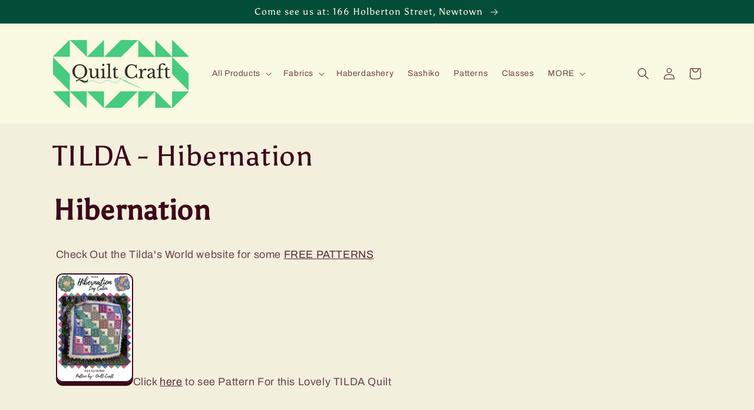

--- FILE ---
content_type: text/html; charset=utf-8
request_url: https://quilt-craft.com.au/collections/tilda-hibernation
body_size: 47682
content:
<!doctype html>
<html class="no-js" lang="en">
  <head>
    <meta charset="utf-8">
    <meta http-equiv="X-UA-Compatible" content="IE=edge">
    <meta name="viewport" content="width=device-width,initial-scale=1">
    <meta name="theme-color" content="">
    <link rel="canonical" href="https://quilt-craft.com.au/collections/tilda-hibernation">
    <link rel="preconnect" href="https://cdn.shopify.com" crossorigin><link rel="icon" type="image/png" href="//quilt-craft.com.au/cdn/shop/files/QuiltCraftLogo.png?crop=center&height=32&v=1655182950&width=32"><link rel="preconnect" href="https://fonts.shopifycdn.com" crossorigin><title>
      TILDA - Hibernation
 &ndash; Quilt Craft Toowoomba</title>

    
      <meta name="description" content="Hibernation  Check Out the Tilda&#39;s World website for some FREE PATTERNS  Click here to see Pattern For this Lovely TILDA Quilt">
    

    

<meta property="og:site_name" content="Quilt Craft Toowoomba">
<meta property="og:url" content="https://quilt-craft.com.au/collections/tilda-hibernation">
<meta property="og:title" content="TILDA - Hibernation">
<meta property="og:type" content="website">
<meta property="og:description" content="Hibernation  Check Out the Tilda&#39;s World website for some FREE PATTERNS  Click here to see Pattern For this Lovely TILDA Quilt"><meta property="og:image" content="http://quilt-craft.com.au/cdn/shop/collections/Hibernation_Banner_Pre-Order.png?v=1693227065">
  <meta property="og:image:secure_url" content="https://quilt-craft.com.au/cdn/shop/collections/Hibernation_Banner_Pre-Order.png?v=1693227065">
  <meta property="og:image:width" content="1840">
  <meta property="og:image:height" content="888"><meta name="twitter:card" content="summary_large_image">
<meta name="twitter:title" content="TILDA - Hibernation">
<meta name="twitter:description" content="Hibernation  Check Out the Tilda&#39;s World website for some FREE PATTERNS  Click here to see Pattern For this Lovely TILDA Quilt">


    <script src="//quilt-craft.com.au/cdn/shop/t/3/assets/global.js?v=24850326154503943211655182594" defer="defer"></script>
    <script>window.performance && window.performance.mark && window.performance.mark('shopify.content_for_header.start');</script><meta name="facebook-domain-verification" content="ptgu2ing5gr8z72urv01f0uc7gct7f">
<meta id="shopify-digital-wallet" name="shopify-digital-wallet" content="/64335380724/digital_wallets/dialog">
<meta name="shopify-checkout-api-token" content="d05ebb543d71c2e5236c2177ef463ed4">
<meta id="in-context-paypal-metadata" data-shop-id="64335380724" data-venmo-supported="false" data-environment="production" data-locale="en_US" data-paypal-v4="true" data-currency="AUD">
<link rel="alternate" type="application/atom+xml" title="Feed" href="/collections/tilda-hibernation.atom" />
<link rel="alternate" type="application/json+oembed" href="https://quilt-craft.com.au/collections/tilda-hibernation.oembed">
<script async="async" src="/checkouts/internal/preloads.js?locale=en-AU"></script>
<link rel="preconnect" href="https://shop.app" crossorigin="anonymous">
<script async="async" src="https://shop.app/checkouts/internal/preloads.js?locale=en-AU&shop_id=64335380724" crossorigin="anonymous"></script>
<script id="apple-pay-shop-capabilities" type="application/json">{"shopId":64335380724,"countryCode":"AU","currencyCode":"AUD","merchantCapabilities":["supports3DS"],"merchantId":"gid:\/\/shopify\/Shop\/64335380724","merchantName":"Quilt Craft Toowoomba","requiredBillingContactFields":["postalAddress","email"],"requiredShippingContactFields":["postalAddress","email"],"shippingType":"shipping","supportedNetworks":["visa","masterCard","amex","jcb"],"total":{"type":"pending","label":"Quilt Craft Toowoomba","amount":"1.00"},"shopifyPaymentsEnabled":true,"supportsSubscriptions":true}</script>
<script id="shopify-features" type="application/json">{"accessToken":"d05ebb543d71c2e5236c2177ef463ed4","betas":["rich-media-storefront-analytics"],"domain":"quilt-craft.com.au","predictiveSearch":true,"shopId":64335380724,"locale":"en"}</script>
<script>var Shopify = Shopify || {};
Shopify.shop = "quilt-craft-toowoomba.myshopify.com";
Shopify.locale = "en";
Shopify.currency = {"active":"AUD","rate":"1.0"};
Shopify.country = "AU";
Shopify.theme = {"name":"quilt-craft\/main","id":133454102772,"schema_name":"Crave","schema_version":"3.0.0","theme_store_id":null,"role":"main"};
Shopify.theme.handle = "null";
Shopify.theme.style = {"id":null,"handle":null};
Shopify.cdnHost = "quilt-craft.com.au/cdn";
Shopify.routes = Shopify.routes || {};
Shopify.routes.root = "/";</script>
<script type="module">!function(o){(o.Shopify=o.Shopify||{}).modules=!0}(window);</script>
<script>!function(o){function n(){var o=[];function n(){o.push(Array.prototype.slice.apply(arguments))}return n.q=o,n}var t=o.Shopify=o.Shopify||{};t.loadFeatures=n(),t.autoloadFeatures=n()}(window);</script>
<script>
  window.ShopifyPay = window.ShopifyPay || {};
  window.ShopifyPay.apiHost = "shop.app\/pay";
  window.ShopifyPay.redirectState = null;
</script>
<script id="shop-js-analytics" type="application/json">{"pageType":"collection"}</script>
<script defer="defer" async type="module" src="//quilt-craft.com.au/cdn/shopifycloud/shop-js/modules/v2/client.init-shop-cart-sync_BN7fPSNr.en.esm.js"></script>
<script defer="defer" async type="module" src="//quilt-craft.com.au/cdn/shopifycloud/shop-js/modules/v2/chunk.common_Cbph3Kss.esm.js"></script>
<script defer="defer" async type="module" src="//quilt-craft.com.au/cdn/shopifycloud/shop-js/modules/v2/chunk.modal_DKumMAJ1.esm.js"></script>
<script type="module">
  await import("//quilt-craft.com.au/cdn/shopifycloud/shop-js/modules/v2/client.init-shop-cart-sync_BN7fPSNr.en.esm.js");
await import("//quilt-craft.com.au/cdn/shopifycloud/shop-js/modules/v2/chunk.common_Cbph3Kss.esm.js");
await import("//quilt-craft.com.au/cdn/shopifycloud/shop-js/modules/v2/chunk.modal_DKumMAJ1.esm.js");

  window.Shopify.SignInWithShop?.initShopCartSync?.({"fedCMEnabled":true,"windoidEnabled":true});

</script>
<script>
  window.Shopify = window.Shopify || {};
  if (!window.Shopify.featureAssets) window.Shopify.featureAssets = {};
  window.Shopify.featureAssets['shop-js'] = {"shop-cart-sync":["modules/v2/client.shop-cart-sync_CJVUk8Jm.en.esm.js","modules/v2/chunk.common_Cbph3Kss.esm.js","modules/v2/chunk.modal_DKumMAJ1.esm.js"],"init-fed-cm":["modules/v2/client.init-fed-cm_7Fvt41F4.en.esm.js","modules/v2/chunk.common_Cbph3Kss.esm.js","modules/v2/chunk.modal_DKumMAJ1.esm.js"],"init-shop-email-lookup-coordinator":["modules/v2/client.init-shop-email-lookup-coordinator_Cc088_bR.en.esm.js","modules/v2/chunk.common_Cbph3Kss.esm.js","modules/v2/chunk.modal_DKumMAJ1.esm.js"],"init-windoid":["modules/v2/client.init-windoid_hPopwJRj.en.esm.js","modules/v2/chunk.common_Cbph3Kss.esm.js","modules/v2/chunk.modal_DKumMAJ1.esm.js"],"shop-button":["modules/v2/client.shop-button_B0jaPSNF.en.esm.js","modules/v2/chunk.common_Cbph3Kss.esm.js","modules/v2/chunk.modal_DKumMAJ1.esm.js"],"shop-cash-offers":["modules/v2/client.shop-cash-offers_DPIskqss.en.esm.js","modules/v2/chunk.common_Cbph3Kss.esm.js","modules/v2/chunk.modal_DKumMAJ1.esm.js"],"shop-toast-manager":["modules/v2/client.shop-toast-manager_CK7RT69O.en.esm.js","modules/v2/chunk.common_Cbph3Kss.esm.js","modules/v2/chunk.modal_DKumMAJ1.esm.js"],"init-shop-cart-sync":["modules/v2/client.init-shop-cart-sync_BN7fPSNr.en.esm.js","modules/v2/chunk.common_Cbph3Kss.esm.js","modules/v2/chunk.modal_DKumMAJ1.esm.js"],"init-customer-accounts-sign-up":["modules/v2/client.init-customer-accounts-sign-up_CfPf4CXf.en.esm.js","modules/v2/client.shop-login-button_DeIztwXF.en.esm.js","modules/v2/chunk.common_Cbph3Kss.esm.js","modules/v2/chunk.modal_DKumMAJ1.esm.js"],"pay-button":["modules/v2/client.pay-button_CgIwFSYN.en.esm.js","modules/v2/chunk.common_Cbph3Kss.esm.js","modules/v2/chunk.modal_DKumMAJ1.esm.js"],"init-customer-accounts":["modules/v2/client.init-customer-accounts_DQ3x16JI.en.esm.js","modules/v2/client.shop-login-button_DeIztwXF.en.esm.js","modules/v2/chunk.common_Cbph3Kss.esm.js","modules/v2/chunk.modal_DKumMAJ1.esm.js"],"avatar":["modules/v2/client.avatar_BTnouDA3.en.esm.js"],"init-shop-for-new-customer-accounts":["modules/v2/client.init-shop-for-new-customer-accounts_CsZy_esa.en.esm.js","modules/v2/client.shop-login-button_DeIztwXF.en.esm.js","modules/v2/chunk.common_Cbph3Kss.esm.js","modules/v2/chunk.modal_DKumMAJ1.esm.js"],"shop-follow-button":["modules/v2/client.shop-follow-button_BRMJjgGd.en.esm.js","modules/v2/chunk.common_Cbph3Kss.esm.js","modules/v2/chunk.modal_DKumMAJ1.esm.js"],"checkout-modal":["modules/v2/client.checkout-modal_B9Drz_yf.en.esm.js","modules/v2/chunk.common_Cbph3Kss.esm.js","modules/v2/chunk.modal_DKumMAJ1.esm.js"],"shop-login-button":["modules/v2/client.shop-login-button_DeIztwXF.en.esm.js","modules/v2/chunk.common_Cbph3Kss.esm.js","modules/v2/chunk.modal_DKumMAJ1.esm.js"],"lead-capture":["modules/v2/client.lead-capture_DXYzFM3R.en.esm.js","modules/v2/chunk.common_Cbph3Kss.esm.js","modules/v2/chunk.modal_DKumMAJ1.esm.js"],"shop-login":["modules/v2/client.shop-login_CA5pJqmO.en.esm.js","modules/v2/chunk.common_Cbph3Kss.esm.js","modules/v2/chunk.modal_DKumMAJ1.esm.js"],"payment-terms":["modules/v2/client.payment-terms_BxzfvcZJ.en.esm.js","modules/v2/chunk.common_Cbph3Kss.esm.js","modules/v2/chunk.modal_DKumMAJ1.esm.js"]};
</script>
<script>(function() {
  var isLoaded = false;
  function asyncLoad() {
    if (isLoaded) return;
    isLoaded = true;
    var urls = ["https:\/\/cdn.nfcube.com\/7128530035976c2405bf0010150b124c.js?shop=quilt-craft-toowoomba.myshopify.com"];
    for (var i = 0; i < urls.length; i++) {
      var s = document.createElement('script');
      s.type = 'text/javascript';
      s.async = true;
      s.src = urls[i];
      var x = document.getElementsByTagName('script')[0];
      x.parentNode.insertBefore(s, x);
    }
  };
  if(window.attachEvent) {
    window.attachEvent('onload', asyncLoad);
  } else {
    window.addEventListener('load', asyncLoad, false);
  }
})();</script>
<script id="__st">var __st={"a":64335380724,"offset":36000,"reqid":"c42d1bfc-900b-4b3b-bef9-ff9f00c6c029-1769765374","pageurl":"quilt-craft.com.au\/collections\/tilda-hibernation","u":"e1a652c85b6c","p":"collection","rtyp":"collection","rid":412581953780};</script>
<script>window.ShopifyPaypalV4VisibilityTracking = true;</script>
<script id="captcha-bootstrap">!function(){'use strict';const t='contact',e='account',n='new_comment',o=[[t,t],['blogs',n],['comments',n],[t,'customer']],c=[[e,'customer_login'],[e,'guest_login'],[e,'recover_customer_password'],[e,'create_customer']],r=t=>t.map((([t,e])=>`form[action*='/${t}']:not([data-nocaptcha='true']) input[name='form_type'][value='${e}']`)).join(','),a=t=>()=>t?[...document.querySelectorAll(t)].map((t=>t.form)):[];function s(){const t=[...o],e=r(t);return a(e)}const i='password',u='form_key',d=['recaptcha-v3-token','g-recaptcha-response','h-captcha-response',i],f=()=>{try{return window.sessionStorage}catch{return}},m='__shopify_v',_=t=>t.elements[u];function p(t,e,n=!1){try{const o=window.sessionStorage,c=JSON.parse(o.getItem(e)),{data:r}=function(t){const{data:e,action:n}=t;return t[m]||n?{data:e,action:n}:{data:t,action:n}}(c);for(const[e,n]of Object.entries(r))t.elements[e]&&(t.elements[e].value=n);n&&o.removeItem(e)}catch(o){console.error('form repopulation failed',{error:o})}}const l='form_type',E='cptcha';function T(t){t.dataset[E]=!0}const w=window,h=w.document,L='Shopify',v='ce_forms',y='captcha';let A=!1;((t,e)=>{const n=(g='f06e6c50-85a8-45c8-87d0-21a2b65856fe',I='https://cdn.shopify.com/shopifycloud/storefront-forms-hcaptcha/ce_storefront_forms_captcha_hcaptcha.v1.5.2.iife.js',D={infoText:'Protected by hCaptcha',privacyText:'Privacy',termsText:'Terms'},(t,e,n)=>{const o=w[L][v],c=o.bindForm;if(c)return c(t,g,e,D).then(n);var r;o.q.push([[t,g,e,D],n]),r=I,A||(h.body.append(Object.assign(h.createElement('script'),{id:'captcha-provider',async:!0,src:r})),A=!0)});var g,I,D;w[L]=w[L]||{},w[L][v]=w[L][v]||{},w[L][v].q=[],w[L][y]=w[L][y]||{},w[L][y].protect=function(t,e){n(t,void 0,e),T(t)},Object.freeze(w[L][y]),function(t,e,n,w,h,L){const[v,y,A,g]=function(t,e,n){const i=e?o:[],u=t?c:[],d=[...i,...u],f=r(d),m=r(i),_=r(d.filter((([t,e])=>n.includes(e))));return[a(f),a(m),a(_),s()]}(w,h,L),I=t=>{const e=t.target;return e instanceof HTMLFormElement?e:e&&e.form},D=t=>v().includes(t);t.addEventListener('submit',(t=>{const e=I(t);if(!e)return;const n=D(e)&&!e.dataset.hcaptchaBound&&!e.dataset.recaptchaBound,o=_(e),c=g().includes(e)&&(!o||!o.value);(n||c)&&t.preventDefault(),c&&!n&&(function(t){try{if(!f())return;!function(t){const e=f();if(!e)return;const n=_(t);if(!n)return;const o=n.value;o&&e.removeItem(o)}(t);const e=Array.from(Array(32),(()=>Math.random().toString(36)[2])).join('');!function(t,e){_(t)||t.append(Object.assign(document.createElement('input'),{type:'hidden',name:u})),t.elements[u].value=e}(t,e),function(t,e){const n=f();if(!n)return;const o=[...t.querySelectorAll(`input[type='${i}']`)].map((({name:t})=>t)),c=[...d,...o],r={};for(const[a,s]of new FormData(t).entries())c.includes(a)||(r[a]=s);n.setItem(e,JSON.stringify({[m]:1,action:t.action,data:r}))}(t,e)}catch(e){console.error('failed to persist form',e)}}(e),e.submit())}));const S=(t,e)=>{t&&!t.dataset[E]&&(n(t,e.some((e=>e===t))),T(t))};for(const o of['focusin','change'])t.addEventListener(o,(t=>{const e=I(t);D(e)&&S(e,y())}));const B=e.get('form_key'),M=e.get(l),P=B&&M;t.addEventListener('DOMContentLoaded',(()=>{const t=y();if(P)for(const e of t)e.elements[l].value===M&&p(e,B);[...new Set([...A(),...v().filter((t=>'true'===t.dataset.shopifyCaptcha))])].forEach((e=>S(e,t)))}))}(h,new URLSearchParams(w.location.search),n,t,e,['guest_login'])})(!0,!0)}();</script>
<script integrity="sha256-4kQ18oKyAcykRKYeNunJcIwy7WH5gtpwJnB7kiuLZ1E=" data-source-attribution="shopify.loadfeatures" defer="defer" src="//quilt-craft.com.au/cdn/shopifycloud/storefront/assets/storefront/load_feature-a0a9edcb.js" crossorigin="anonymous"></script>
<script crossorigin="anonymous" defer="defer" src="//quilt-craft.com.au/cdn/shopifycloud/storefront/assets/shopify_pay/storefront-65b4c6d7.js?v=20250812"></script>
<script data-source-attribution="shopify.dynamic_checkout.dynamic.init">var Shopify=Shopify||{};Shopify.PaymentButton=Shopify.PaymentButton||{isStorefrontPortableWallets:!0,init:function(){window.Shopify.PaymentButton.init=function(){};var t=document.createElement("script");t.src="https://quilt-craft.com.au/cdn/shopifycloud/portable-wallets/latest/portable-wallets.en.js",t.type="module",document.head.appendChild(t)}};
</script>
<script data-source-attribution="shopify.dynamic_checkout.buyer_consent">
  function portableWalletsHideBuyerConsent(e){var t=document.getElementById("shopify-buyer-consent"),n=document.getElementById("shopify-subscription-policy-button");t&&n&&(t.classList.add("hidden"),t.setAttribute("aria-hidden","true"),n.removeEventListener("click",e))}function portableWalletsShowBuyerConsent(e){var t=document.getElementById("shopify-buyer-consent"),n=document.getElementById("shopify-subscription-policy-button");t&&n&&(t.classList.remove("hidden"),t.removeAttribute("aria-hidden"),n.addEventListener("click",e))}window.Shopify?.PaymentButton&&(window.Shopify.PaymentButton.hideBuyerConsent=portableWalletsHideBuyerConsent,window.Shopify.PaymentButton.showBuyerConsent=portableWalletsShowBuyerConsent);
</script>
<script data-source-attribution="shopify.dynamic_checkout.cart.bootstrap">document.addEventListener("DOMContentLoaded",(function(){function t(){return document.querySelector("shopify-accelerated-checkout-cart, shopify-accelerated-checkout")}if(t())Shopify.PaymentButton.init();else{new MutationObserver((function(e,n){t()&&(Shopify.PaymentButton.init(),n.disconnect())})).observe(document.body,{childList:!0,subtree:!0})}}));
</script>
<link id="shopify-accelerated-checkout-styles" rel="stylesheet" media="screen" href="https://quilt-craft.com.au/cdn/shopifycloud/portable-wallets/latest/accelerated-checkout-backwards-compat.css" crossorigin="anonymous">
<style id="shopify-accelerated-checkout-cart">
        #shopify-buyer-consent {
  margin-top: 1em;
  display: inline-block;
  width: 100%;
}

#shopify-buyer-consent.hidden {
  display: none;
}

#shopify-subscription-policy-button {
  background: none;
  border: none;
  padding: 0;
  text-decoration: underline;
  font-size: inherit;
  cursor: pointer;
}

#shopify-subscription-policy-button::before {
  box-shadow: none;
}

      </style>
<script id="sections-script" data-sections="header,footer" defer="defer" src="//quilt-craft.com.au/cdn/shop/t/3/compiled_assets/scripts.js?v=2294"></script>
<script>window.performance && window.performance.mark && window.performance.mark('shopify.content_for_header.end');</script>


    <style data-shopify>
      @font-face {
  font-family: Archivo;
  font-weight: 400;
  font-style: normal;
  font-display: swap;
  src: url("//quilt-craft.com.au/cdn/fonts/archivo/archivo_n4.dc8d917cc69af0a65ae04d01fd8eeab28a3573c9.woff2") format("woff2"),
       url("//quilt-craft.com.au/cdn/fonts/archivo/archivo_n4.bd6b9c34fdb81d7646836be8065ce3c80a2cc984.woff") format("woff");
}

      @font-face {
  font-family: Archivo;
  font-weight: 700;
  font-style: normal;
  font-display: swap;
  src: url("//quilt-craft.com.au/cdn/fonts/archivo/archivo_n7.651b020b3543640c100112be6f1c1b8e816c7f13.woff2") format("woff2"),
       url("//quilt-craft.com.au/cdn/fonts/archivo/archivo_n7.7e9106d320e6594976a7dcb57957f3e712e83c96.woff") format("woff");
}

      @font-face {
  font-family: Archivo;
  font-weight: 400;
  font-style: italic;
  font-display: swap;
  src: url("//quilt-craft.com.au/cdn/fonts/archivo/archivo_i4.37d8c4e02dc4f8e8b559f47082eb24a5c48c2908.woff2") format("woff2"),
       url("//quilt-craft.com.au/cdn/fonts/archivo/archivo_i4.839d35d75c605237591e73815270f86ab696602c.woff") format("woff");
}

      @font-face {
  font-family: Archivo;
  font-weight: 700;
  font-style: italic;
  font-display: swap;
  src: url("//quilt-craft.com.au/cdn/fonts/archivo/archivo_i7.3dc798c6f261b8341dd97dd5c78d97d457c63517.woff2") format("woff2"),
       url("//quilt-craft.com.au/cdn/fonts/archivo/archivo_i7.3b65e9d326e7379bd5f15bcb927c5d533d950ff6.woff") format("woff");
}

      @font-face {
  font-family: Asul;
  font-weight: 400;
  font-style: normal;
  font-display: swap;
  src: url("//quilt-craft.com.au/cdn/fonts/asul/asul_n4.814c5323104eaec8052c156ea81d27e4cc2ecc89.woff2") format("woff2"),
       url("//quilt-craft.com.au/cdn/fonts/asul/asul_n4.fad4580d0c2a0762bf2eec95df0ca1bba03e7345.woff") format("woff");
}


      :root {
        --font-body-family: Archivo, sans-serif;
        --font-body-style: normal;
        --font-body-weight: 400;
        --font-body-weight-bold: 700;

        --font-heading-family: Asul, serif;
        --font-heading-style: normal;
        --font-heading-weight: 400;

        --font-body-scale: 1.0;
        --font-heading-scale: 1.2;

        --color-base-text: 61, 8, 27;
        --color-shadow: 61, 8, 27;
        --color-base-background-1: 242, 239, 221;
        --color-base-background-2: 250, 249, 225;
        --color-base-solid-button-labels: 242, 239, 221;
        --color-base-outline-button-labels: 61, 8, 27;
        --color-base-accent-1: 11, 172, 129;
        --color-base-accent-2: 3, 77, 57;
        --payment-terms-background-color: #f2efdd;

        --gradient-base-background-1: #f2efdd;
        --gradient-base-background-2: #FAF9E1;
        --gradient-base-accent-1: #0bac81;
        --gradient-base-accent-2: #034d39;

        --media-padding: px;
        --media-border-opacity: 1.0;
        --media-border-width: 2px;
        --media-radius: 12px;
        --media-shadow-opacity: 1.0;
        --media-shadow-horizontal-offset: 0px;
        --media-shadow-vertical-offset: 6px;
        --media-shadow-blur-radius: 0px;

        --page-width: 120rem;
        --page-width-margin: 0rem;

        --card-image-padding: 0.0rem;
        --card-corner-radius: 1.2rem;
        --card-text-alignment: left;
        --card-border-width: 0.2rem;
        --card-border-opacity: 1.0;
        --card-shadow-opacity: 1.0;
        --card-shadow-horizontal-offset: 0.0rem;
        --card-shadow-vertical-offset: 0.4rem;
        --card-shadow-blur-radius: 0.0rem;

        --badge-corner-radius: 4.0rem;

        --popup-border-width: 2px;
        --popup-border-opacity: 1.0;
        --popup-corner-radius: 12px;
        --popup-shadow-opacity: 1.0;
        --popup-shadow-horizontal-offset: 0px;
        --popup-shadow-vertical-offset: 2px;
        --popup-shadow-blur-radius: 0px;

        --drawer-border-width: 3px;
        --drawer-border-opacity: 0.1;
        --drawer-shadow-opacity: 1.0;
        --drawer-shadow-horizontal-offset: 6px;
        --drawer-shadow-vertical-offset: 6px;
        --drawer-shadow-blur-radius: 0px;

        --spacing-sections-desktop: 64px;
        --spacing-sections-mobile: 45px;

        --grid-desktop-vertical-spacing: 12px;
        --grid-desktop-horizontal-spacing: 12px;
        --grid-mobile-vertical-spacing: 6px;
        --grid-mobile-horizontal-spacing: 6px;

        --text-boxes-border-opacity: 1.0;
        --text-boxes-border-width: 2px;
        --text-boxes-radius: 12px;
        --text-boxes-shadow-opacity: 1.0;
        --text-boxes-shadow-horizontal-offset: 0px;
        --text-boxes-shadow-vertical-offset: 6px;
        --text-boxes-shadow-blur-radius: 0px;

        --buttons-radius: 40px;
        --buttons-radius-outset: 42px;
        --buttons-border-width: 2px;
        --buttons-border-opacity: 1.0;
        --buttons-shadow-opacity: 0.9;
        --buttons-shadow-horizontal-offset: 0px;
        --buttons-shadow-vertical-offset: 2px;
        --buttons-shadow-blur-radius: 0px;
        --buttons-border-offset: 0.3px;

        --inputs-radius: 12px;
        --inputs-border-width: 2px;
        --inputs-border-opacity: 1.0;
        --inputs-shadow-opacity: 1.0;
        --inputs-shadow-horizontal-offset: 0px;
        --inputs-margin-offset: 2px;
        --inputs-shadow-vertical-offset: 2px;
        --inputs-shadow-blur-radius: 0px;
        --inputs-radius-outset: 14px;

        --variant-pills-radius: 40px;
        --variant-pills-border-width: 1px;
        --variant-pills-border-opacity: 0.55;
        --variant-pills-shadow-opacity: 0.0;
        --variant-pills-shadow-horizontal-offset: 0px;
        --variant-pills-shadow-vertical-offset: 0px;
        --variant-pills-shadow-blur-radius: 0px;
      }

      *,
      *::before,
      *::after {
        box-sizing: inherit;
      }

      html {
        box-sizing: border-box;
        font-size: calc(var(--font-body-scale) * 62.5%);
        height: 100%;
      }

      body {
        display: grid;
        grid-template-rows: auto auto 1fr auto;
        grid-template-columns: 100%;
        min-height: 100%;
        margin: 0;
        font-size: 1.5rem;
        letter-spacing: 0.06rem;
        line-height: calc(1 + 0.8 / var(--font-body-scale));
        font-family: var(--font-body-family);
        font-style: var(--font-body-style);
        font-weight: var(--font-body-weight);
      }

      @media screen and (min-width: 750px) {
        body {
          font-size: 1.6rem;
        }
      }
    </style>

    <link href="//quilt-craft.com.au/cdn/shop/t/3/assets/base.css?v=30585226221874284041655183279" rel="stylesheet" type="text/css" media="all" />
<link rel="preload" as="font" href="//quilt-craft.com.au/cdn/fonts/archivo/archivo_n4.dc8d917cc69af0a65ae04d01fd8eeab28a3573c9.woff2" type="font/woff2" crossorigin><link rel="preload" as="font" href="//quilt-craft.com.au/cdn/fonts/asul/asul_n4.814c5323104eaec8052c156ea81d27e4cc2ecc89.woff2" type="font/woff2" crossorigin><link rel="stylesheet" href="//quilt-craft.com.au/cdn/shop/t/3/assets/component-predictive-search.css?v=165644661289088488651655182596" media="print" onload="this.media='all'"><script>document.documentElement.className = document.documentElement.className.replace('no-js', 'js');
    if (Shopify.designMode) {
      document.documentElement.classList.add('shopify-design-mode');
    }
    </script>
  
<script type="text/javascript">
    const ETS_FS_MONEY_FORMAT = "${{amount}}";
    const ETS_FS_COLLECTION_HANDLE = "tilda-hibernation";
    const ETS_FS_COLLECTION_ID = "412581953780";
    const ETS_FS_PAGE_HANDLE = "";
    const ETS_FS_TEMPLATE_NAME = "collection";
    const ETS_FS_CACHE_FILTER_URL = "//quilt-craft.com.au/cdn/shop/t/3/assets/ets_fs_cache_filter.json?v=2294";
    const ETS_FS_THEME_SETTING = {"colors_solid_button_labels":"#f2efdd","colors_accent_1":"#0bac81","gradient_accent_1":"","colors_accent_2":"#034d39","gradient_accent_2":"","colors_text":"#3d081b","colors_outline_button_labels":"#3d081b","colors_background_1":"#f2efdd","gradient_background_1":"","colors_background_2":"#FAF9E1","gradient_background_2":"","type_header_font":{"error":"json not allowed for this object"},"heading_scale":120,"type_body_font":{"error":"json not allowed for this object"},"body_scale":100,"page_width":1200,"spacing_sections":64,"spacing_grid_horizontal":12,"spacing_grid_vertical":12,"buttons_border_thickness":2,"buttons_border_opacity":100,"buttons_radius":40,"buttons_shadow_opacity":90,"buttons_shadow_horizontal_offset":0,"buttons_shadow_vertical_offset":2,"buttons_shadow_blur":0,"variant_pills_border_thickness":1,"variant_pills_border_opacity":55,"variant_pills_radius":40,"variant_pills_shadow_opacity":0,"variant_pills_shadow_horizontal_offset":0,"variant_pills_shadow_vertical_offset":0,"variant_pills_shadow_blur":0,"inputs_border_thickness":2,"inputs_border_opacity":100,"inputs_radius":12,"inputs_shadow_opacity":100,"inputs_shadow_horizontal_offset":0,"inputs_shadow_vertical_offset":2,"inputs_shadow_blur":0,"card_style":"standard","card_image_padding":0,"card_text_alignment":"left","card_color_scheme":"background-1","card_border_thickness":2,"card_border_opacity":100,"card_corner_radius":12,"card_shadow_opacity":100,"card_shadow_horizontal_offset":0,"card_shadow_vertical_offset":4,"card_shadow_blur":0,"text_boxes_border_thickness":2,"text_boxes_border_opacity":100,"text_boxes_radius":12,"text_boxes_shadow_opacity":100,"text_boxes_shadow_horizontal_offset":0,"text_boxes_shadow_vertical_offset":6,"text_boxes_shadow_blur":0,"media_border_thickness":2,"media_border_opacity":100,"media_radius":12,"media_shadow_opacity":100,"media_shadow_horizontal_offset":0,"media_shadow_vertical_offset":6,"media_shadow_blur":0,"popup_border_thickness":2,"popup_border_opacity":100,"popup_corner_radius":12,"popup_shadow_opacity":100,"popup_shadow_horizontal_offset":0,"popup_shadow_vertical_offset":2,"popup_shadow_blur":0,"drawer_border_thickness":3,"drawer_border_opacity":10,"drawer_shadow_opacity":100,"drawer_shadow_horizontal_offset":6,"drawer_shadow_vertical_offset":6,"drawer_shadow_blur":0,"badge_position":"top right","badge_corner_radius":40,"sale_badge_color_scheme":"accent-2","sold_out_badge_color_scheme":"background-1","accent_icons":"text","social_twitter_link":"","social_facebook_link":"https:\/\/www.facebook.com\/pages\/Quilt-Craft\/280038692079465","social_pinterest_link":"","social_instagram_link":"https:\/\/www.instagram.com\/quiltcraftpatchworkandquilting","social_tiktok_link":"","social_tumblr_link":"","social_snapchat_link":"","social_youtube_link":"","social_vimeo_link":"","predictive_search_enabled":true,"predictive_search_show_vendor":false,"predictive_search_show_price":true,"favicon":"\/\/quilt-craft.com.au\/cdn\/shop\/files\/QuiltCraftLogo.png?v=1655182950","currency_code_enabled":true,"checkout_logo_position":"left","checkout_logo_size":"medium","checkout_body_background_color":"#fff","checkout_input_background_color_mode":"white","checkout_sidebar_background_color":"#fafafa","checkout_heading_font":"-apple-system, BlinkMacSystemFont, 'Segoe UI', Roboto, Helvetica, Arial, sans-serif, 'Apple Color Emoji', 'Segoe UI Emoji', 'Segoe UI Symbol'","checkout_body_font":"-apple-system, BlinkMacSystemFont, 'Segoe UI', Roboto, Helvetica, Arial, sans-serif, 'Apple Color Emoji', 'Segoe UI Emoji', 'Segoe UI Symbol'","checkout_accent_color":"#1878b9","checkout_button_color":"#1878b9","checkout_error_color":"#e22120","customer_layout":"customer_area"};
    const ETS_FS_CUSTOMER_ID = 0;
    const ETS_FS_CUSTOMER_EMAIL = "";
    const ETS_FS_CUSTOMER_TAGS = "[]";
</script>
<script src="//quilt-craft.com.au/cdn/shop/t/3/assets/ets_fs_config.js?v=147027430455745312801657843651" type="text/javascript"></script>
 
<link href="https://monorail-edge.shopifysvc.com" rel="dns-prefetch">
<script>(function(){if ("sendBeacon" in navigator && "performance" in window) {try {var session_token_from_headers = performance.getEntriesByType('navigation')[0].serverTiming.find(x => x.name == '_s').description;} catch {var session_token_from_headers = undefined;}var session_cookie_matches = document.cookie.match(/_shopify_s=([^;]*)/);var session_token_from_cookie = session_cookie_matches && session_cookie_matches.length === 2 ? session_cookie_matches[1] : "";var session_token = session_token_from_headers || session_token_from_cookie || "";function handle_abandonment_event(e) {var entries = performance.getEntries().filter(function(entry) {return /monorail-edge.shopifysvc.com/.test(entry.name);});if (!window.abandonment_tracked && entries.length === 0) {window.abandonment_tracked = true;var currentMs = Date.now();var navigation_start = performance.timing.navigationStart;var payload = {shop_id: 64335380724,url: window.location.href,navigation_start,duration: currentMs - navigation_start,session_token,page_type: "collection"};window.navigator.sendBeacon("https://monorail-edge.shopifysvc.com/v1/produce", JSON.stringify({schema_id: "online_store_buyer_site_abandonment/1.1",payload: payload,metadata: {event_created_at_ms: currentMs,event_sent_at_ms: currentMs}}));}}window.addEventListener('pagehide', handle_abandonment_event);}}());</script>
<script id="web-pixels-manager-setup">(function e(e,d,r,n,o){if(void 0===o&&(o={}),!Boolean(null===(a=null===(i=window.Shopify)||void 0===i?void 0:i.analytics)||void 0===a?void 0:a.replayQueue)){var i,a;window.Shopify=window.Shopify||{};var t=window.Shopify;t.analytics=t.analytics||{};var s=t.analytics;s.replayQueue=[],s.publish=function(e,d,r){return s.replayQueue.push([e,d,r]),!0};try{self.performance.mark("wpm:start")}catch(e){}var l=function(){var e={modern:/Edge?\/(1{2}[4-9]|1[2-9]\d|[2-9]\d{2}|\d{4,})\.\d+(\.\d+|)|Firefox\/(1{2}[4-9]|1[2-9]\d|[2-9]\d{2}|\d{4,})\.\d+(\.\d+|)|Chrom(ium|e)\/(9{2}|\d{3,})\.\d+(\.\d+|)|(Maci|X1{2}).+ Version\/(15\.\d+|(1[6-9]|[2-9]\d|\d{3,})\.\d+)([,.]\d+|)( \(\w+\)|)( Mobile\/\w+|) Safari\/|Chrome.+OPR\/(9{2}|\d{3,})\.\d+\.\d+|(CPU[ +]OS|iPhone[ +]OS|CPU[ +]iPhone|CPU IPhone OS|CPU iPad OS)[ +]+(15[._]\d+|(1[6-9]|[2-9]\d|\d{3,})[._]\d+)([._]\d+|)|Android:?[ /-](13[3-9]|1[4-9]\d|[2-9]\d{2}|\d{4,})(\.\d+|)(\.\d+|)|Android.+Firefox\/(13[5-9]|1[4-9]\d|[2-9]\d{2}|\d{4,})\.\d+(\.\d+|)|Android.+Chrom(ium|e)\/(13[3-9]|1[4-9]\d|[2-9]\d{2}|\d{4,})\.\d+(\.\d+|)|SamsungBrowser\/([2-9]\d|\d{3,})\.\d+/,legacy:/Edge?\/(1[6-9]|[2-9]\d|\d{3,})\.\d+(\.\d+|)|Firefox\/(5[4-9]|[6-9]\d|\d{3,})\.\d+(\.\d+|)|Chrom(ium|e)\/(5[1-9]|[6-9]\d|\d{3,})\.\d+(\.\d+|)([\d.]+$|.*Safari\/(?![\d.]+ Edge\/[\d.]+$))|(Maci|X1{2}).+ Version\/(10\.\d+|(1[1-9]|[2-9]\d|\d{3,})\.\d+)([,.]\d+|)( \(\w+\)|)( Mobile\/\w+|) Safari\/|Chrome.+OPR\/(3[89]|[4-9]\d|\d{3,})\.\d+\.\d+|(CPU[ +]OS|iPhone[ +]OS|CPU[ +]iPhone|CPU IPhone OS|CPU iPad OS)[ +]+(10[._]\d+|(1[1-9]|[2-9]\d|\d{3,})[._]\d+)([._]\d+|)|Android:?[ /-](13[3-9]|1[4-9]\d|[2-9]\d{2}|\d{4,})(\.\d+|)(\.\d+|)|Mobile Safari.+OPR\/([89]\d|\d{3,})\.\d+\.\d+|Android.+Firefox\/(13[5-9]|1[4-9]\d|[2-9]\d{2}|\d{4,})\.\d+(\.\d+|)|Android.+Chrom(ium|e)\/(13[3-9]|1[4-9]\d|[2-9]\d{2}|\d{4,})\.\d+(\.\d+|)|Android.+(UC? ?Browser|UCWEB|U3)[ /]?(15\.([5-9]|\d{2,})|(1[6-9]|[2-9]\d|\d{3,})\.\d+)\.\d+|SamsungBrowser\/(5\.\d+|([6-9]|\d{2,})\.\d+)|Android.+MQ{2}Browser\/(14(\.(9|\d{2,})|)|(1[5-9]|[2-9]\d|\d{3,})(\.\d+|))(\.\d+|)|K[Aa][Ii]OS\/(3\.\d+|([4-9]|\d{2,})\.\d+)(\.\d+|)/},d=e.modern,r=e.legacy,n=navigator.userAgent;return n.match(d)?"modern":n.match(r)?"legacy":"unknown"}(),u="modern"===l?"modern":"legacy",c=(null!=n?n:{modern:"",legacy:""})[u],f=function(e){return[e.baseUrl,"/wpm","/b",e.hashVersion,"modern"===e.buildTarget?"m":"l",".js"].join("")}({baseUrl:d,hashVersion:r,buildTarget:u}),m=function(e){var d=e.version,r=e.bundleTarget,n=e.surface,o=e.pageUrl,i=e.monorailEndpoint;return{emit:function(e){var a=e.status,t=e.errorMsg,s=(new Date).getTime(),l=JSON.stringify({metadata:{event_sent_at_ms:s},events:[{schema_id:"web_pixels_manager_load/3.1",payload:{version:d,bundle_target:r,page_url:o,status:a,surface:n,error_msg:t},metadata:{event_created_at_ms:s}}]});if(!i)return console&&console.warn&&console.warn("[Web Pixels Manager] No Monorail endpoint provided, skipping logging."),!1;try{return self.navigator.sendBeacon.bind(self.navigator)(i,l)}catch(e){}var u=new XMLHttpRequest;try{return u.open("POST",i,!0),u.setRequestHeader("Content-Type","text/plain"),u.send(l),!0}catch(e){return console&&console.warn&&console.warn("[Web Pixels Manager] Got an unhandled error while logging to Monorail."),!1}}}}({version:r,bundleTarget:l,surface:e.surface,pageUrl:self.location.href,monorailEndpoint:e.monorailEndpoint});try{o.browserTarget=l,function(e){var d=e.src,r=e.async,n=void 0===r||r,o=e.onload,i=e.onerror,a=e.sri,t=e.scriptDataAttributes,s=void 0===t?{}:t,l=document.createElement("script"),u=document.querySelector("head"),c=document.querySelector("body");if(l.async=n,l.src=d,a&&(l.integrity=a,l.crossOrigin="anonymous"),s)for(var f in s)if(Object.prototype.hasOwnProperty.call(s,f))try{l.dataset[f]=s[f]}catch(e){}if(o&&l.addEventListener("load",o),i&&l.addEventListener("error",i),u)u.appendChild(l);else{if(!c)throw new Error("Did not find a head or body element to append the script");c.appendChild(l)}}({src:f,async:!0,onload:function(){if(!function(){var e,d;return Boolean(null===(d=null===(e=window.Shopify)||void 0===e?void 0:e.analytics)||void 0===d?void 0:d.initialized)}()){var d=window.webPixelsManager.init(e)||void 0;if(d){var r=window.Shopify.analytics;r.replayQueue.forEach((function(e){var r=e[0],n=e[1],o=e[2];d.publishCustomEvent(r,n,o)})),r.replayQueue=[],r.publish=d.publishCustomEvent,r.visitor=d.visitor,r.initialized=!0}}},onerror:function(){return m.emit({status:"failed",errorMsg:"".concat(f," has failed to load")})},sri:function(e){var d=/^sha384-[A-Za-z0-9+/=]+$/;return"string"==typeof e&&d.test(e)}(c)?c:"",scriptDataAttributes:o}),m.emit({status:"loading"})}catch(e){m.emit({status:"failed",errorMsg:(null==e?void 0:e.message)||"Unknown error"})}}})({shopId: 64335380724,storefrontBaseUrl: "https://quilt-craft.com.au",extensionsBaseUrl: "https://extensions.shopifycdn.com/cdn/shopifycloud/web-pixels-manager",monorailEndpoint: "https://monorail-edge.shopifysvc.com/unstable/produce_batch",surface: "storefront-renderer",enabledBetaFlags: ["2dca8a86"],webPixelsConfigList: [{"id":"shopify-app-pixel","configuration":"{}","eventPayloadVersion":"v1","runtimeContext":"STRICT","scriptVersion":"0450","apiClientId":"shopify-pixel","type":"APP","privacyPurposes":["ANALYTICS","MARKETING"]},{"id":"shopify-custom-pixel","eventPayloadVersion":"v1","runtimeContext":"LAX","scriptVersion":"0450","apiClientId":"shopify-pixel","type":"CUSTOM","privacyPurposes":["ANALYTICS","MARKETING"]}],isMerchantRequest: false,initData: {"shop":{"name":"Quilt Craft Toowoomba","paymentSettings":{"currencyCode":"AUD"},"myshopifyDomain":"quilt-craft-toowoomba.myshopify.com","countryCode":"AU","storefrontUrl":"https:\/\/quilt-craft.com.au"},"customer":null,"cart":null,"checkout":null,"productVariants":[],"purchasingCompany":null},},"https://quilt-craft.com.au/cdn","1d2a099fw23dfb22ep557258f5m7a2edbae",{"modern":"","legacy":""},{"shopId":"64335380724","storefrontBaseUrl":"https:\/\/quilt-craft.com.au","extensionBaseUrl":"https:\/\/extensions.shopifycdn.com\/cdn\/shopifycloud\/web-pixels-manager","surface":"storefront-renderer","enabledBetaFlags":"[\"2dca8a86\"]","isMerchantRequest":"false","hashVersion":"1d2a099fw23dfb22ep557258f5m7a2edbae","publish":"custom","events":"[[\"page_viewed\",{}],[\"collection_viewed\",{\"collection\":{\"id\":\"412581953780\",\"title\":\"TILDA - Hibernation\",\"productVariants\":[]}}]]"});</script><script>
  window.ShopifyAnalytics = window.ShopifyAnalytics || {};
  window.ShopifyAnalytics.meta = window.ShopifyAnalytics.meta || {};
  window.ShopifyAnalytics.meta.currency = 'AUD';
  var meta = {"products":[],"page":{"pageType":"collection","resourceType":"collection","resourceId":412581953780,"requestId":"c42d1bfc-900b-4b3b-bef9-ff9f00c6c029-1769765374"}};
  for (var attr in meta) {
    window.ShopifyAnalytics.meta[attr] = meta[attr];
  }
</script>
<script class="analytics">
  (function () {
    var customDocumentWrite = function(content) {
      var jquery = null;

      if (window.jQuery) {
        jquery = window.jQuery;
      } else if (window.Checkout && window.Checkout.$) {
        jquery = window.Checkout.$;
      }

      if (jquery) {
        jquery('body').append(content);
      }
    };

    var hasLoggedConversion = function(token) {
      if (token) {
        return document.cookie.indexOf('loggedConversion=' + token) !== -1;
      }
      return false;
    }

    var setCookieIfConversion = function(token) {
      if (token) {
        var twoMonthsFromNow = new Date(Date.now());
        twoMonthsFromNow.setMonth(twoMonthsFromNow.getMonth() + 2);

        document.cookie = 'loggedConversion=' + token + '; expires=' + twoMonthsFromNow;
      }
    }

    var trekkie = window.ShopifyAnalytics.lib = window.trekkie = window.trekkie || [];
    if (trekkie.integrations) {
      return;
    }
    trekkie.methods = [
      'identify',
      'page',
      'ready',
      'track',
      'trackForm',
      'trackLink'
    ];
    trekkie.factory = function(method) {
      return function() {
        var args = Array.prototype.slice.call(arguments);
        args.unshift(method);
        trekkie.push(args);
        return trekkie;
      };
    };
    for (var i = 0; i < trekkie.methods.length; i++) {
      var key = trekkie.methods[i];
      trekkie[key] = trekkie.factory(key);
    }
    trekkie.load = function(config) {
      trekkie.config = config || {};
      trekkie.config.initialDocumentCookie = document.cookie;
      var first = document.getElementsByTagName('script')[0];
      var script = document.createElement('script');
      script.type = 'text/javascript';
      script.onerror = function(e) {
        var scriptFallback = document.createElement('script');
        scriptFallback.type = 'text/javascript';
        scriptFallback.onerror = function(error) {
                var Monorail = {
      produce: function produce(monorailDomain, schemaId, payload) {
        var currentMs = new Date().getTime();
        var event = {
          schema_id: schemaId,
          payload: payload,
          metadata: {
            event_created_at_ms: currentMs,
            event_sent_at_ms: currentMs
          }
        };
        return Monorail.sendRequest("https://" + monorailDomain + "/v1/produce", JSON.stringify(event));
      },
      sendRequest: function sendRequest(endpointUrl, payload) {
        // Try the sendBeacon API
        if (window && window.navigator && typeof window.navigator.sendBeacon === 'function' && typeof window.Blob === 'function' && !Monorail.isIos12()) {
          var blobData = new window.Blob([payload], {
            type: 'text/plain'
          });

          if (window.navigator.sendBeacon(endpointUrl, blobData)) {
            return true;
          } // sendBeacon was not successful

        } // XHR beacon

        var xhr = new XMLHttpRequest();

        try {
          xhr.open('POST', endpointUrl);
          xhr.setRequestHeader('Content-Type', 'text/plain');
          xhr.send(payload);
        } catch (e) {
          console.log(e);
        }

        return false;
      },
      isIos12: function isIos12() {
        return window.navigator.userAgent.lastIndexOf('iPhone; CPU iPhone OS 12_') !== -1 || window.navigator.userAgent.lastIndexOf('iPad; CPU OS 12_') !== -1;
      }
    };
    Monorail.produce('monorail-edge.shopifysvc.com',
      'trekkie_storefront_load_errors/1.1',
      {shop_id: 64335380724,
      theme_id: 133454102772,
      app_name: "storefront",
      context_url: window.location.href,
      source_url: "//quilt-craft.com.au/cdn/s/trekkie.storefront.c59ea00e0474b293ae6629561379568a2d7c4bba.min.js"});

        };
        scriptFallback.async = true;
        scriptFallback.src = '//quilt-craft.com.au/cdn/s/trekkie.storefront.c59ea00e0474b293ae6629561379568a2d7c4bba.min.js';
        first.parentNode.insertBefore(scriptFallback, first);
      };
      script.async = true;
      script.src = '//quilt-craft.com.au/cdn/s/trekkie.storefront.c59ea00e0474b293ae6629561379568a2d7c4bba.min.js';
      first.parentNode.insertBefore(script, first);
    };
    trekkie.load(
      {"Trekkie":{"appName":"storefront","development":false,"defaultAttributes":{"shopId":64335380724,"isMerchantRequest":null,"themeId":133454102772,"themeCityHash":"17014232948154104028","contentLanguage":"en","currency":"AUD","eventMetadataId":"ea14aee1-c73d-4d26-9e24-bd8f383ee0a0"},"isServerSideCookieWritingEnabled":true,"monorailRegion":"shop_domain","enabledBetaFlags":["65f19447","b5387b81"]},"Session Attribution":{},"S2S":{"facebookCapiEnabled":false,"source":"trekkie-storefront-renderer","apiClientId":580111}}
    );

    var loaded = false;
    trekkie.ready(function() {
      if (loaded) return;
      loaded = true;

      window.ShopifyAnalytics.lib = window.trekkie;

      var originalDocumentWrite = document.write;
      document.write = customDocumentWrite;
      try { window.ShopifyAnalytics.merchantGoogleAnalytics.call(this); } catch(error) {};
      document.write = originalDocumentWrite;

      window.ShopifyAnalytics.lib.page(null,{"pageType":"collection","resourceType":"collection","resourceId":412581953780,"requestId":"c42d1bfc-900b-4b3b-bef9-ff9f00c6c029-1769765374","shopifyEmitted":true});

      var match = window.location.pathname.match(/checkouts\/(.+)\/(thank_you|post_purchase)/)
      var token = match? match[1]: undefined;
      if (!hasLoggedConversion(token)) {
        setCookieIfConversion(token);
        window.ShopifyAnalytics.lib.track("Viewed Product Category",{"currency":"AUD","category":"Collection: tilda-hibernation","collectionName":"tilda-hibernation","collectionId":412581953780,"nonInteraction":true},undefined,undefined,{"shopifyEmitted":true});
      }
    });


        var eventsListenerScript = document.createElement('script');
        eventsListenerScript.async = true;
        eventsListenerScript.src = "//quilt-craft.com.au/cdn/shopifycloud/storefront/assets/shop_events_listener-3da45d37.js";
        document.getElementsByTagName('head')[0].appendChild(eventsListenerScript);

})();</script>
<script
  defer
  src="https://quilt-craft.com.au/cdn/shopifycloud/perf-kit/shopify-perf-kit-3.1.0.min.js"
  data-application="storefront-renderer"
  data-shop-id="64335380724"
  data-render-region="gcp-us-central1"
  data-page-type="collection"
  data-theme-instance-id="133454102772"
  data-theme-name="Crave"
  data-theme-version="3.0.0"
  data-monorail-region="shop_domain"
  data-resource-timing-sampling-rate="10"
  data-shs="true"
  data-shs-beacon="true"
  data-shs-export-with-fetch="true"
  data-shs-logs-sample-rate="1"
  data-shs-beacon-endpoint="https://quilt-craft.com.au/api/collect"
></script>
</head>

  <body class="gradient">
    <a class="skip-to-content-link button visually-hidden" href="#MainContent">
      Skip to content
    </a>

    <div id="shopify-section-announcement-bar" class="shopify-section"><div class="announcement-bar color-accent-2 gradient" role="region" aria-label="Announcement" ><a href="/pages/contact" class="announcement-bar__link link link--text focus-inset animate-arrow"><p class="announcement-bar__message h5">
                Come see us at: 166 Holberton Street, Newtown
<svg viewBox="0 0 14 10" fill="none" aria-hidden="true" focusable="false" role="presentation" class="icon icon-arrow" xmlns="http://www.w3.org/2000/svg">
  <path fill-rule="evenodd" clip-rule="evenodd" d="M8.537.808a.5.5 0 01.817-.162l4 4a.5.5 0 010 .708l-4 4a.5.5 0 11-.708-.708L11.793 5.5H1a.5.5 0 010-1h10.793L8.646 1.354a.5.5 0 01-.109-.546z" fill="currentColor">
</svg>

</p></a></div>
</div>
    <div id="shopify-section-header" class="shopify-section section-header"><link rel="stylesheet" href="//quilt-craft.com.au/cdn/shop/t/3/assets/component-list-menu.css?v=151968516119678728991655182594" media="print" onload="this.media='all'">
<link rel="stylesheet" href="//quilt-craft.com.au/cdn/shop/t/3/assets/component-search.css?v=96455689198851321781655182595" media="print" onload="this.media='all'">
<link rel="stylesheet" href="//quilt-craft.com.au/cdn/shop/t/3/assets/component-menu-drawer.css?v=182311192829367774911655182589" media="print" onload="this.media='all'">
<link rel="stylesheet" href="//quilt-craft.com.au/cdn/shop/t/3/assets/component-cart-notification.css?v=119852831333870967341655182594" media="print" onload="this.media='all'">
<link rel="stylesheet" href="//quilt-craft.com.au/cdn/shop/t/3/assets/component-cart-items.css?v=23917223812499722491655182595" media="print" onload="this.media='all'"><link rel="stylesheet" href="//quilt-craft.com.au/cdn/shop/t/3/assets/component-price.css?v=112673864592427438181655182596" media="print" onload="this.media='all'">
  <link rel="stylesheet" href="//quilt-craft.com.au/cdn/shop/t/3/assets/component-loading-overlay.css?v=167310470843593579841655182596" media="print" onload="this.media='all'"><noscript><link href="//quilt-craft.com.au/cdn/shop/t/3/assets/component-list-menu.css?v=151968516119678728991655182594" rel="stylesheet" type="text/css" media="all" /></noscript>
<noscript><link href="//quilt-craft.com.au/cdn/shop/t/3/assets/component-search.css?v=96455689198851321781655182595" rel="stylesheet" type="text/css" media="all" /></noscript>
<noscript><link href="//quilt-craft.com.au/cdn/shop/t/3/assets/component-menu-drawer.css?v=182311192829367774911655182589" rel="stylesheet" type="text/css" media="all" /></noscript>
<noscript><link href="//quilt-craft.com.au/cdn/shop/t/3/assets/component-cart-notification.css?v=119852831333870967341655182594" rel="stylesheet" type="text/css" media="all" /></noscript>
<noscript><link href="//quilt-craft.com.au/cdn/shop/t/3/assets/component-cart-items.css?v=23917223812499722491655182595" rel="stylesheet" type="text/css" media="all" /></noscript>

<style>
  header-drawer {
    justify-self: start;
    margin-left: -1.2rem;
  }

  @media screen and (min-width: 990px) {
    header-drawer {
      display: none;
    }
  }

  .menu-drawer-container {
    display: flex;
  }

  .list-menu {
    list-style: none;
    padding: 0;
    margin: 0;
  }

  .list-menu--inline {
    display: inline-flex;
    flex-wrap: wrap;
  }

  summary.list-menu__item {
    padding-right: 2.7rem;
  }

  .list-menu__item {
    display: flex;
    align-items: center;
    line-height: calc(1 + 0.3 / var(--font-body-scale));
  }

  .list-menu__item--link {
    text-decoration: none;
    padding-bottom: 1rem;
    padding-top: 1rem;
    line-height: calc(1 + 0.8 / var(--font-body-scale));
  }

  @media screen and (min-width: 750px) {
    .list-menu__item--link {
      padding-bottom: 0.5rem;
      padding-top: 0.5rem;
    }
  }
</style><style data-shopify>.section-header {
    margin-bottom: 0px;
  }

  @media screen and (min-width: 750px) {
    .section-header {
      margin-bottom: 0px;
    }
  }</style><script src="//quilt-craft.com.au/cdn/shop/t/3/assets/details-disclosure.js?v=153497636716254413831655182595" defer="defer"></script>
<script src="//quilt-craft.com.au/cdn/shop/t/3/assets/details-modal.js?v=4511761896672669691655182594" defer="defer"></script>
<script src="//quilt-craft.com.au/cdn/shop/t/3/assets/cart-notification.js?v=146771965050272264641655182594" defer="defer"></script>

<svg xmlns="http://www.w3.org/2000/svg" class="hidden">
  <symbol id="icon-search" viewbox="0 0 18 19" fill="none">
    <path fill-rule="evenodd" clip-rule="evenodd" d="M11.03 11.68A5.784 5.784 0 112.85 3.5a5.784 5.784 0 018.18 8.18zm.26 1.12a6.78 6.78 0 11.72-.7l5.4 5.4a.5.5 0 11-.71.7l-5.41-5.4z" fill="currentColor"/>
  </symbol>

  <symbol id="icon-close" class="icon icon-close" fill="none" viewBox="0 0 18 17">
    <path d="M.865 15.978a.5.5 0 00.707.707l7.433-7.431 7.579 7.282a.501.501 0 00.846-.37.5.5 0 00-.153-.351L9.712 8.546l7.417-7.416a.5.5 0 10-.707-.708L8.991 7.853 1.413.573a.5.5 0 10-.693.72l7.563 7.268-7.418 7.417z" fill="currentColor">
  </symbol>
</svg>
<sticky-header class="header-wrapper color-background-2 gradient">
  <header class="header header--middle-left page-width header--has-menu"><header-drawer data-breakpoint="tablet">
        <details id="Details-menu-drawer-container" class="menu-drawer-container">
          <summary class="header__icon header__icon--menu header__icon--summary link focus-inset" aria-label="Menu">
            <span>
              <svg xmlns="http://www.w3.org/2000/svg" aria-hidden="true" focusable="false" role="presentation" class="icon icon-hamburger" fill="none" viewBox="0 0 18 16">
  <path d="M1 .5a.5.5 0 100 1h15.71a.5.5 0 000-1H1zM.5 8a.5.5 0 01.5-.5h15.71a.5.5 0 010 1H1A.5.5 0 01.5 8zm0 7a.5.5 0 01.5-.5h15.71a.5.5 0 010 1H1a.5.5 0 01-.5-.5z" fill="currentColor">
</svg>

              <svg xmlns="http://www.w3.org/2000/svg" aria-hidden="true" focusable="false" role="presentation" class="icon icon-close" fill="none" viewBox="0 0 18 17">
  <path d="M.865 15.978a.5.5 0 00.707.707l7.433-7.431 7.579 7.282a.501.501 0 00.846-.37.5.5 0 00-.153-.351L9.712 8.546l7.417-7.416a.5.5 0 10-.707-.708L8.991 7.853 1.413.573a.5.5 0 10-.693.72l7.563 7.268-7.418 7.417z" fill="currentColor">
</svg>

            </span>
          </summary>
          <div id="menu-drawer" class="gradient menu-drawer motion-reduce" tabindex="-1">
            <div class="menu-drawer__inner-container">
              <div class="menu-drawer__navigation-container">
                <nav class="menu-drawer__navigation">
                  <ul class="menu-drawer__menu has-submenu list-menu" role="list"><li><details id="Details-menu-drawer-menu-item-1">
                            <summary class="menu-drawer__menu-item list-menu__item link link--text focus-inset">
                              All Products
                              <svg viewBox="0 0 14 10" fill="none" aria-hidden="true" focusable="false" role="presentation" class="icon icon-arrow" xmlns="http://www.w3.org/2000/svg">
  <path fill-rule="evenodd" clip-rule="evenodd" d="M8.537.808a.5.5 0 01.817-.162l4 4a.5.5 0 010 .708l-4 4a.5.5 0 11-.708-.708L11.793 5.5H1a.5.5 0 010-1h10.793L8.646 1.354a.5.5 0 01-.109-.546z" fill="currentColor">
</svg>

                              <svg aria-hidden="true" focusable="false" role="presentation" class="icon icon-caret" viewBox="0 0 10 6">
  <path fill-rule="evenodd" clip-rule="evenodd" d="M9.354.646a.5.5 0 00-.708 0L5 4.293 1.354.646a.5.5 0 00-.708.708l4 4a.5.5 0 00.708 0l4-4a.5.5 0 000-.708z" fill="currentColor">
</svg>

                            </summary>
                            <div id="link-All Products" class="menu-drawer__submenu has-submenu gradient motion-reduce" tabindex="-1">
                              <div class="menu-drawer__inner-submenu">
                                <button class="menu-drawer__close-button link link--text focus-inset" aria-expanded="true">
                                  <svg viewBox="0 0 14 10" fill="none" aria-hidden="true" focusable="false" role="presentation" class="icon icon-arrow" xmlns="http://www.w3.org/2000/svg">
  <path fill-rule="evenodd" clip-rule="evenodd" d="M8.537.808a.5.5 0 01.817-.162l4 4a.5.5 0 010 .708l-4 4a.5.5 0 11-.708-.708L11.793 5.5H1a.5.5 0 010-1h10.793L8.646 1.354a.5.5 0 01-.109-.546z" fill="currentColor">
</svg>

                                  All Products
                                </button>
                                <ul class="menu-drawer__menu list-menu" role="list" tabindex="-1"><li><a href="/collections/all" class="menu-drawer__menu-item link link--text list-menu__item focus-inset">
                                          All Products
                                        </a></li><li><a href="/collections/sale-price" class="menu-drawer__menu-item link link--text list-menu__item focus-inset">
                                          Sale Items
                                        </a></li></ul>
                              </div>
                            </div>
                          </details></li><li><details id="Details-menu-drawer-menu-item-2">
                            <summary class="menu-drawer__menu-item list-menu__item link link--text focus-inset">
                              Fabrics
                              <svg viewBox="0 0 14 10" fill="none" aria-hidden="true" focusable="false" role="presentation" class="icon icon-arrow" xmlns="http://www.w3.org/2000/svg">
  <path fill-rule="evenodd" clip-rule="evenodd" d="M8.537.808a.5.5 0 01.817-.162l4 4a.5.5 0 010 .708l-4 4a.5.5 0 11-.708-.708L11.793 5.5H1a.5.5 0 010-1h10.793L8.646 1.354a.5.5 0 01-.109-.546z" fill="currentColor">
</svg>

                              <svg aria-hidden="true" focusable="false" role="presentation" class="icon icon-caret" viewBox="0 0 10 6">
  <path fill-rule="evenodd" clip-rule="evenodd" d="M9.354.646a.5.5 0 00-.708 0L5 4.293 1.354.646a.5.5 0 00-.708.708l4 4a.5.5 0 00.708 0l4-4a.5.5 0 000-.708z" fill="currentColor">
</svg>

                            </summary>
                            <div id="link-Fabrics" class="menu-drawer__submenu has-submenu gradient motion-reduce" tabindex="-1">
                              <div class="menu-drawer__inner-submenu">
                                <button class="menu-drawer__close-button link link--text focus-inset" aria-expanded="true">
                                  <svg viewBox="0 0 14 10" fill="none" aria-hidden="true" focusable="false" role="presentation" class="icon icon-arrow" xmlns="http://www.w3.org/2000/svg">
  <path fill-rule="evenodd" clip-rule="evenodd" d="M8.537.808a.5.5 0 01.817-.162l4 4a.5.5 0 010 .708l-4 4a.5.5 0 11-.708-.708L11.793 5.5H1a.5.5 0 010-1h10.793L8.646 1.354a.5.5 0 01-.109-.546z" fill="currentColor">
</svg>

                                  Fabrics
                                </button>
                                <ul class="menu-drawer__menu list-menu" role="list" tabindex="-1"><li><a href="/collections/fabrics" class="menu-drawer__menu-item link link--text list-menu__item focus-inset">
                                          All Fabrics
                                        </a></li><li><a href="/collections/fabric-packs" class="menu-drawer__menu-item link link--text list-menu__item focus-inset">
                                          Packs &amp; Kits
                                        </a></li><li><a href="/collections/panels" class="menu-drawer__menu-item link link--text list-menu__item focus-inset">
                                          Panels
                                        </a></li><li><a href="/collections/tilda" class="menu-drawer__menu-item link link--text list-menu__item focus-inset">
                                          TILDA
                                        </a></li><li><a href="/collections/kaffe-fassett" class="menu-drawer__menu-item link link--text list-menu__item focus-inset">
                                          Kaffe Fassett
                                        </a></li><li><a href="/collections/french-general" class="menu-drawer__menu-item link link--text list-menu__item focus-inset">
                                          French General
                                        </a></li><li><a href="/collections/japanese-fabrics" class="menu-drawer__menu-item link link--text list-menu__item focus-inset">
                                          Japanese Fabrics
                                        </a></li><li><a href="/collections/australiana" class="menu-drawer__menu-item link link--text list-menu__item focus-inset">
                                          Australiana
                                        </a></li><li><a href="/collections/batik-fabrics" class="menu-drawer__menu-item link link--text list-menu__item focus-inset">
                                          Batik Fabrics
                                        </a></li><li><a href="/collections/insects-and-bugs-fabric" class="menu-drawer__menu-item link link--text list-menu__item focus-inset">
                                          Insects and Bugs
                                        </a></li><li><a href="/collections/gustav-klimt-fabrics" class="menu-drawer__menu-item link link--text list-menu__item focus-inset">
                                          Gustav Klimt Fabrics
                                        </a></li><li><a href="/collections/wide-backing-fabric" class="menu-drawer__menu-item link link--text list-menu__item focus-inset">
                                          Wide Backing Fabrics
                                        </a></li></ul>
                              </div>
                            </div>
                          </details></li><li><a href="/collections/habedashery" class="menu-drawer__menu-item list-menu__item link link--text focus-inset">
                            Haberdashery
                          </a></li><li><a href="/collections/sashiko" class="menu-drawer__menu-item list-menu__item link link--text focus-inset">
                            Sashiko
                          </a></li><li><a href="/collections/patterns" class="menu-drawer__menu-item list-menu__item link link--text focus-inset">
                            Patterns
                          </a></li><li><a href="/pages/classes" class="menu-drawer__menu-item list-menu__item link link--text focus-inset">
                            Classes
                          </a></li><li><details id="Details-menu-drawer-menu-item-7">
                            <summary class="menu-drawer__menu-item list-menu__item link link--text focus-inset">
                              MORE
                              <svg viewBox="0 0 14 10" fill="none" aria-hidden="true" focusable="false" role="presentation" class="icon icon-arrow" xmlns="http://www.w3.org/2000/svg">
  <path fill-rule="evenodd" clip-rule="evenodd" d="M8.537.808a.5.5 0 01.817-.162l4 4a.5.5 0 010 .708l-4 4a.5.5 0 11-.708-.708L11.793 5.5H1a.5.5 0 010-1h10.793L8.646 1.354a.5.5 0 01-.109-.546z" fill="currentColor">
</svg>

                              <svg aria-hidden="true" focusable="false" role="presentation" class="icon icon-caret" viewBox="0 0 10 6">
  <path fill-rule="evenodd" clip-rule="evenodd" d="M9.354.646a.5.5 0 00-.708 0L5 4.293 1.354.646a.5.5 0 00-.708.708l4 4a.5.5 0 00.708 0l4-4a.5.5 0 000-.708z" fill="currentColor">
</svg>

                            </summary>
                            <div id="link-MORE" class="menu-drawer__submenu has-submenu gradient motion-reduce" tabindex="-1">
                              <div class="menu-drawer__inner-submenu">
                                <button class="menu-drawer__close-button link link--text focus-inset" aria-expanded="true">
                                  <svg viewBox="0 0 14 10" fill="none" aria-hidden="true" focusable="false" role="presentation" class="icon icon-arrow" xmlns="http://www.w3.org/2000/svg">
  <path fill-rule="evenodd" clip-rule="evenodd" d="M8.537.808a.5.5 0 01.817-.162l4 4a.5.5 0 010 .708l-4 4a.5.5 0 11-.708-.708L11.793 5.5H1a.5.5 0 010-1h10.793L8.646 1.354a.5.5 0 01-.109-.546z" fill="currentColor">
</svg>

                                  MORE
                                </button>
                                <ul class="menu-drawer__menu list-menu" role="list" tabindex="-1"><li><a href="/pages/in-store" class="menu-drawer__menu-item link link--text list-menu__item focus-inset">
                                          In-Store
                                        </a></li><li><a href="/pages/contact" class="menu-drawer__menu-item link link--text list-menu__item focus-inset">
                                          Contact Us
                                        </a></li><li><a href="/pages/returns-and-refunds" class="menu-drawer__menu-item link link--text list-menu__item focus-inset">
                                          Return Policy
                                        </a></li></ul>
                              </div>
                            </div>
                          </details></li></ul>
                </nav>
                <div class="menu-drawer__utility-links"><a href="https://quilt-craft.com.au/customer_authentication/redirect?locale=en&region_country=AU" class="menu-drawer__account link focus-inset h5">
                      <svg xmlns="http://www.w3.org/2000/svg" aria-hidden="true" focusable="false" role="presentation" class="icon icon-account" fill="none" viewBox="0 0 18 19">
  <path fill-rule="evenodd" clip-rule="evenodd" d="M6 4.5a3 3 0 116 0 3 3 0 01-6 0zm3-4a4 4 0 100 8 4 4 0 000-8zm5.58 12.15c1.12.82 1.83 2.24 1.91 4.85H1.51c.08-2.6.79-4.03 1.9-4.85C4.66 11.75 6.5 11.5 9 11.5s4.35.26 5.58 1.15zM9 10.5c-2.5 0-4.65.24-6.17 1.35C1.27 12.98.5 14.93.5 18v.5h17V18c0-3.07-.77-5.02-2.33-6.15-1.52-1.1-3.67-1.35-6.17-1.35z" fill="currentColor">
</svg>

Log in</a><ul class="list list-social list-unstyled" role="list"><li class="list-social__item">
                        <a href="https://www.facebook.com/pages/Quilt-Craft/280038692079465" class="list-social__link link"><svg aria-hidden="true" focusable="false" role="presentation" class="icon icon-facebook" viewBox="0 0 18 18">
  <path fill="currentColor" d="M16.42.61c.27 0 .5.1.69.28.19.2.28.42.28.7v15.44c0 .27-.1.5-.28.69a.94.94 0 01-.7.28h-4.39v-6.7h2.25l.31-2.65h-2.56v-1.7c0-.4.1-.72.28-.93.18-.2.5-.32 1-.32h1.37V3.35c-.6-.06-1.27-.1-2.01-.1-1.01 0-1.83.3-2.45.9-.62.6-.93 1.44-.93 2.53v1.97H7.04v2.65h2.24V18H.98c-.28 0-.5-.1-.7-.28a.94.94 0 01-.28-.7V1.59c0-.27.1-.5.28-.69a.94.94 0 01.7-.28h15.44z">
</svg>
<span class="visually-hidden">Facebook</span>
                        </a>
                      </li><li class="list-social__item">
                        <a href="https://www.instagram.com/quiltcraftpatchworkandquilting" class="list-social__link link"><svg aria-hidden="true" focusable="false" role="presentation" class="icon icon-instagram" viewBox="0 0 18 18">
  <path fill="currentColor" d="M8.77 1.58c2.34 0 2.62.01 3.54.05.86.04 1.32.18 1.63.3.41.17.7.35 1.01.66.3.3.5.6.65 1 .12.32.27.78.3 1.64.05.92.06 1.2.06 3.54s-.01 2.62-.05 3.54a4.79 4.79 0 01-.3 1.63c-.17.41-.35.7-.66 1.01-.3.3-.6.5-1.01.66-.31.12-.77.26-1.63.3-.92.04-1.2.05-3.54.05s-2.62 0-3.55-.05a4.79 4.79 0 01-1.62-.3c-.42-.16-.7-.35-1.01-.66-.31-.3-.5-.6-.66-1a4.87 4.87 0 01-.3-1.64c-.04-.92-.05-1.2-.05-3.54s0-2.62.05-3.54c.04-.86.18-1.32.3-1.63.16-.41.35-.7.66-1.01.3-.3.6-.5 1-.65.32-.12.78-.27 1.63-.3.93-.05 1.2-.06 3.55-.06zm0-1.58C6.39 0 6.09.01 5.15.05c-.93.04-1.57.2-2.13.4-.57.23-1.06.54-1.55 1.02C1 1.96.7 2.45.46 3.02c-.22.56-.37 1.2-.4 2.13C0 6.1 0 6.4 0 8.77s.01 2.68.05 3.61c.04.94.2 1.57.4 2.13.23.58.54 1.07 1.02 1.56.49.48.98.78 1.55 1.01.56.22 1.2.37 2.13.4.94.05 1.24.06 3.62.06 2.39 0 2.68-.01 3.62-.05.93-.04 1.57-.2 2.13-.41a4.27 4.27 0 001.55-1.01c.49-.49.79-.98 1.01-1.56.22-.55.37-1.19.41-2.13.04-.93.05-1.23.05-3.61 0-2.39 0-2.68-.05-3.62a6.47 6.47 0 00-.4-2.13 4.27 4.27 0 00-1.02-1.55A4.35 4.35 0 0014.52.46a6.43 6.43 0 00-2.13-.41A69 69 0 008.77 0z"/>
  <path fill="currentColor" d="M8.8 4a4.5 4.5 0 100 9 4.5 4.5 0 000-9zm0 7.43a2.92 2.92 0 110-5.85 2.92 2.92 0 010 5.85zM13.43 5a1.05 1.05 0 100-2.1 1.05 1.05 0 000 2.1z">
</svg>
<span class="visually-hidden">Instagram</span>
                        </a>
                      </li></ul>
                </div>
              </div>
            </div>
          </div>
        </details>
      </header-drawer><a href="/" class="header__heading-link link link--text focus-inset"><img srcset="//quilt-craft.com.au/cdn/shop/files/Quilt_-_Craft_1000_x_500_px_cee5813a-8564-45ae-9932-3bdb4a0e2586.png?v=1685760158&width=230 1x, //quilt-craft.com.au/cdn/shop/files/Quilt_-_Craft_1000_x_500_px_cee5813a-8564-45ae-9932-3bdb4a0e2586.png?v=1685760158&width=460 2x"
              src="//quilt-craft.com.au/cdn/shop/files/Quilt_-_Craft_1000_x_500_px_cee5813a-8564-45ae-9932-3bdb4a0e2586.png?v=1685760158&width=230"
              loading="lazy"
              class="header__heading-logo"
              width="1000"
              height="500"
              alt="Quilt Craft Toowoomba"
            ></a><nav class="header__inline-menu">
          <ul class="list-menu list-menu--inline" role="list"><li><header-menu>
                    <details id="Details-HeaderMenu-1">
                      <summary class="header__menu-item list-menu__item link focus-inset">
                        <span>All Products</span>
                        <svg aria-hidden="true" focusable="false" role="presentation" class="icon icon-caret" viewBox="0 0 10 6">
  <path fill-rule="evenodd" clip-rule="evenodd" d="M9.354.646a.5.5 0 00-.708 0L5 4.293 1.354.646a.5.5 0 00-.708.708l4 4a.5.5 0 00.708 0l4-4a.5.5 0 000-.708z" fill="currentColor">
</svg>

                      </summary>
                      <ul id="HeaderMenu-MenuList-1" class="header__submenu list-menu list-menu--disclosure gradient caption-large motion-reduce global-settings-popup" role="list" tabindex="-1"><li><a href="/collections/all" class="header__menu-item list-menu__item link link--text focus-inset caption-large">
                                All Products
                              </a></li><li><a href="/collections/sale-price" class="header__menu-item list-menu__item link link--text focus-inset caption-large">
                                Sale Items
                              </a></li></ul>
                    </details>
                  </header-menu></li><li><header-menu>
                    <details id="Details-HeaderMenu-2">
                      <summary class="header__menu-item list-menu__item link focus-inset">
                        <span>Fabrics</span>
                        <svg aria-hidden="true" focusable="false" role="presentation" class="icon icon-caret" viewBox="0 0 10 6">
  <path fill-rule="evenodd" clip-rule="evenodd" d="M9.354.646a.5.5 0 00-.708 0L5 4.293 1.354.646a.5.5 0 00-.708.708l4 4a.5.5 0 00.708 0l4-4a.5.5 0 000-.708z" fill="currentColor">
</svg>

                      </summary>
                      <ul id="HeaderMenu-MenuList-2" class="header__submenu list-menu list-menu--disclosure gradient caption-large motion-reduce global-settings-popup" role="list" tabindex="-1"><li><a href="/collections/fabrics" class="header__menu-item list-menu__item link link--text focus-inset caption-large">
                                All Fabrics
                              </a></li><li><a href="/collections/fabric-packs" class="header__menu-item list-menu__item link link--text focus-inset caption-large">
                                Packs &amp; Kits
                              </a></li><li><a href="/collections/panels" class="header__menu-item list-menu__item link link--text focus-inset caption-large">
                                Panels
                              </a></li><li><a href="/collections/tilda" class="header__menu-item list-menu__item link link--text focus-inset caption-large">
                                TILDA
                              </a></li><li><a href="/collections/kaffe-fassett" class="header__menu-item list-menu__item link link--text focus-inset caption-large">
                                Kaffe Fassett
                              </a></li><li><a href="/collections/french-general" class="header__menu-item list-menu__item link link--text focus-inset caption-large">
                                French General
                              </a></li><li><a href="/collections/japanese-fabrics" class="header__menu-item list-menu__item link link--text focus-inset caption-large">
                                Japanese Fabrics
                              </a></li><li><a href="/collections/australiana" class="header__menu-item list-menu__item link link--text focus-inset caption-large">
                                Australiana
                              </a></li><li><a href="/collections/batik-fabrics" class="header__menu-item list-menu__item link link--text focus-inset caption-large">
                                Batik Fabrics
                              </a></li><li><a href="/collections/insects-and-bugs-fabric" class="header__menu-item list-menu__item link link--text focus-inset caption-large">
                                Insects and Bugs
                              </a></li><li><a href="/collections/gustav-klimt-fabrics" class="header__menu-item list-menu__item link link--text focus-inset caption-large">
                                Gustav Klimt Fabrics
                              </a></li><li><a href="/collections/wide-backing-fabric" class="header__menu-item list-menu__item link link--text focus-inset caption-large">
                                Wide Backing Fabrics
                              </a></li></ul>
                    </details>
                  </header-menu></li><li><a href="/collections/habedashery" class="header__menu-item header__menu-item list-menu__item link link--text focus-inset">
                    <span>Haberdashery</span>
                  </a></li><li><a href="/collections/sashiko" class="header__menu-item header__menu-item list-menu__item link link--text focus-inset">
                    <span>Sashiko</span>
                  </a></li><li><a href="/collections/patterns" class="header__menu-item header__menu-item list-menu__item link link--text focus-inset">
                    <span>Patterns</span>
                  </a></li><li><a href="/pages/classes" class="header__menu-item header__menu-item list-menu__item link link--text focus-inset">
                    <span>Classes</span>
                  </a></li><li><header-menu>
                    <details id="Details-HeaderMenu-7">
                      <summary class="header__menu-item list-menu__item link focus-inset">
                        <span>MORE</span>
                        <svg aria-hidden="true" focusable="false" role="presentation" class="icon icon-caret" viewBox="0 0 10 6">
  <path fill-rule="evenodd" clip-rule="evenodd" d="M9.354.646a.5.5 0 00-.708 0L5 4.293 1.354.646a.5.5 0 00-.708.708l4 4a.5.5 0 00.708 0l4-4a.5.5 0 000-.708z" fill="currentColor">
</svg>

                      </summary>
                      <ul id="HeaderMenu-MenuList-7" class="header__submenu list-menu list-menu--disclosure gradient caption-large motion-reduce global-settings-popup" role="list" tabindex="-1"><li><a href="/pages/in-store" class="header__menu-item list-menu__item link link--text focus-inset caption-large">
                                In-Store
                              </a></li><li><a href="/pages/contact" class="header__menu-item list-menu__item link link--text focus-inset caption-large">
                                Contact Us
                              </a></li><li><a href="/pages/returns-and-refunds" class="header__menu-item list-menu__item link link--text focus-inset caption-large">
                                Return Policy
                              </a></li></ul>
                    </details>
                  </header-menu></li></ul>
        </nav><div class="header__icons">
      <details-modal class="header__search">
        <details>
          <summary class="header__icon header__icon--search header__icon--summary link focus-inset modal__toggle" aria-haspopup="dialog" aria-label="Search">
            <span>
              <svg class="modal__toggle-open icon icon-search" aria-hidden="true" focusable="false" role="presentation">
                <use href="#icon-search">
              </svg>
              <svg class="modal__toggle-close icon icon-close" aria-hidden="true" focusable="false" role="presentation">
                <use href="#icon-close">
              </svg>
            </span>
          </summary>
          <div class="search-modal modal__content gradient" role="dialog" aria-modal="true" aria-label="Search">
            <div class="modal-overlay"></div>
            <div class="search-modal__content search-modal__content-bottom" tabindex="-1"><predictive-search class="search-modal__form" data-loading-text="Loading..."><form action="/search" method="get" role="search" class="search search-modal__form">
                  <div class="field">
                    <input class="search__input field__input"
                      id="Search-In-Modal"
                      type="search"
                      name="q"
                      value=""
                      placeholder="Search"role="combobox"
                        aria-expanded="false"
                        aria-owns="predictive-search-results-list"
                        aria-controls="predictive-search-results-list"
                        aria-haspopup="listbox"
                        aria-autocomplete="list"
                        autocorrect="off"
                        autocomplete="off"
                        autocapitalize="off"
                        spellcheck="false">
                    <label class="field__label" for="Search-In-Modal">Search</label>
                    <input type="hidden" name="options[prefix]" value="last">
                    <button class="search__button field__button" aria-label="Search">
                      <svg class="icon icon-search" aria-hidden="true" focusable="false" role="presentation">
                        <use href="#icon-search">
                      </svg>
                    </button>
                  </div><div class="predictive-search predictive-search--header" tabindex="-1" data-predictive-search>
                      <div class="predictive-search__loading-state">
                        <svg aria-hidden="true" focusable="false" role="presentation" class="spinner" viewBox="0 0 66 66" xmlns="http://www.w3.org/2000/svg">
                          <circle class="path" fill="none" stroke-width="6" cx="33" cy="33" r="30"></circle>
                        </svg>
                      </div>
                    </div>

                    <span class="predictive-search-status visually-hidden" role="status" aria-hidden="true"></span></form></predictive-search><button type="button" class="search-modal__close-button modal__close-button link link--text focus-inset" aria-label="Close">
                <svg class="icon icon-close" aria-hidden="true" focusable="false" role="presentation">
                  <use href="#icon-close">
                </svg>
              </button>
            </div>
          </div>
        </details>
      </details-modal><a href="https://quilt-craft.com.au/customer_authentication/redirect?locale=en&region_country=AU" class="header__icon header__icon--account link focus-inset small-hide">
          <svg xmlns="http://www.w3.org/2000/svg" aria-hidden="true" focusable="false" role="presentation" class="icon icon-account" fill="none" viewBox="0 0 18 19">
  <path fill-rule="evenodd" clip-rule="evenodd" d="M6 4.5a3 3 0 116 0 3 3 0 01-6 0zm3-4a4 4 0 100 8 4 4 0 000-8zm5.58 12.15c1.12.82 1.83 2.24 1.91 4.85H1.51c.08-2.6.79-4.03 1.9-4.85C4.66 11.75 6.5 11.5 9 11.5s4.35.26 5.58 1.15zM9 10.5c-2.5 0-4.65.24-6.17 1.35C1.27 12.98.5 14.93.5 18v.5h17V18c0-3.07-.77-5.02-2.33-6.15-1.52-1.1-3.67-1.35-6.17-1.35z" fill="currentColor">
</svg>

          <span class="visually-hidden">Log in</span>
        </a><a href="/cart" class="header__icon header__icon--cart link focus-inset" id="cart-icon-bubble"><svg class="icon icon-cart-empty" aria-hidden="true" focusable="false" role="presentation" xmlns="http://www.w3.org/2000/svg" viewBox="0 0 40 40" fill="none">
  <path d="m15.75 11.8h-3.16l-.77 11.6a5 5 0 0 0 4.99 5.34h7.38a5 5 0 0 0 4.99-5.33l-.78-11.61zm0 1h-2.22l-.71 10.67a4 4 0 0 0 3.99 4.27h7.38a4 4 0 0 0 4-4.27l-.72-10.67h-2.22v.63a4.75 4.75 0 1 1 -9.5 0zm8.5 0h-7.5v.63a3.75 3.75 0 1 0 7.5 0z" fill="currentColor" fill-rule="evenodd"/>
</svg>
<span class="visually-hidden">Cart</span></a>
    </div>
  </header>
</sticky-header>

<cart-notification>
  <div class="cart-notification-wrapper page-width">
    <div id="cart-notification" class="cart-notification focus-inset color-background-2 gradient" aria-modal="true" aria-label="Item added to your cart" role="dialog" tabindex="-1">
      <div class="cart-notification__header">
        <h2 class="cart-notification__heading caption-large text-body"><svg class="icon icon-checkmark color-foreground-text" aria-hidden="true" focusable="false" xmlns="http://www.w3.org/2000/svg" viewBox="0 0 12 9" fill="none">
  <path fill-rule="evenodd" clip-rule="evenodd" d="M11.35.643a.5.5 0 01.006.707l-6.77 6.886a.5.5 0 01-.719-.006L.638 4.845a.5.5 0 11.724-.69l2.872 3.011 6.41-6.517a.5.5 0 01.707-.006h-.001z" fill="currentColor"/>
</svg>
Item added to your cart</h2>
        <button type="button" class="cart-notification__close modal__close-button link link--text focus-inset" aria-label="Close">
          <svg class="icon icon-close" aria-hidden="true" focusable="false"><use href="#icon-close"></svg>
        </button>
      </div>
      <div id="cart-notification-product" class="cart-notification-product"></div>
      <div class="cart-notification__links">
        <a href="/cart" id="cart-notification-button" class="button button--secondary button--full-width"></a>
        <form action="/cart" method="post" id="cart-notification-form">
          <button class="button button--primary button--full-width" name="checkout">Check out</button>
        </form>
        <button type="button" class="link button-label">Continue shopping</button>
      </div>
    </div>
  </div>
</cart-notification>
<style data-shopify>
  .cart-notification {
     display: none;
  }
</style>


<script type="application/ld+json">
  {
    "@context": "http://schema.org",
    "@type": "Organization",
    "name": "Quilt Craft Toowoomba",
    
      "logo": "https:\/\/quilt-craft.com.au\/cdn\/shop\/files\/Quilt_-_Craft_1000_x_500_px_cee5813a-8564-45ae-9932-3bdb4a0e2586.png?v=1685760158\u0026width=1000",
    
    "sameAs": [
      "",
      "https:\/\/www.facebook.com\/pages\/Quilt-Craft\/280038692079465",
      "",
      "https:\/\/www.instagram.com\/quiltcraftpatchworkandquilting",
      "",
      "",
      "",
      "",
      ""
    ],
    "url": "https:\/\/quilt-craft.com.au"
  }
</script>
</div>
    <main id="MainContent" class="content-for-layout focus-none" role="main" tabindex="-1">
      <div id="shopify-section-template--16127044944116__main-collection-banner" class="shopify-section section">
<link href="//quilt-craft.com.au/cdn/shop/t/3/assets/component-collection-hero.css?v=40426793502088958311655182596" rel="stylesheet" type="text/css" media="all" />
<style data-shopify>@media screen and (max-width: 749px) {
    .collection-hero--with-image .collection-hero__inner {
      padding-bottom: calc(6px + 2rem);
    }
  }</style><div class="collection-hero color-background-1 gradient">
  <div class="collection-hero__inner page-width">
    <div class="collection-hero__text-wrapper">
      <h1 class="collection-hero__title">
        <span class="visually-hidden">Collection: </span>TILDA - Hibernation</h1><div class="collection-hero__description rte"><h1 data-mce-fragment="1"><strong data-mce-fragment="1">Hibernation</strong></h1>
<p data-mce-fragment="1"> <span data-mce-fragment="1">Check Out the Tilda's World website for some </span><a href="https://www.tildasworld.com/free-patterns/" data-mce-href="https://www.tildasworld.com/free-patterns/" target="_blank" data-mce-fragment="1">FREE PATTERNS</a></p>
<p data-mce-fragment="1"> <img height="186" width="131" alt="" src="https://cdn.shopify.com/s/files/1/0643/3538/0724/files/Hibernation_93c14b06-4d16-441c-9777-a05f272eb067_480x480.png?v=1695987255" data-mce-src="https://cdn.shopify.com/s/files/1/0643/3538/0724/files/Hibernation_93c14b06-4d16-441c-9777-a05f272eb067_480x480.png?v=1695987255" data-mce-fragment="1">Click <a href="https://quilt-craft.com.au/products/pattern-hibernation-log-cabin?_pos=20&amp;_fid=a4305ea42&amp;_ss=c">here</a> to see Pattern For this Lovely TILDA Quilt</p>
<h1></h1></div></div></div>
</div>


</div><div id="shopify-section-template--16127044944116__main-product-grid" class="shopify-section section"><link href="//quilt-craft.com.au/cdn/shop/t/3/assets/template-collection.css?v=145944865380958730931655182594" rel="stylesheet" type="text/css" media="all" />
<link href="//quilt-craft.com.au/cdn/shop/t/3/assets/component-loading-overlay.css?v=167310470843593579841655182596" rel="stylesheet" type="text/css" media="all" />
<link href="//quilt-craft.com.au/cdn/shop/t/3/assets/component-card.css?v=72805245582035824971655182596" rel="stylesheet" type="text/css" media="all" />
<link href="//quilt-craft.com.au/cdn/shop/t/3/assets/component-price.css?v=112673864592427438181655182596" rel="stylesheet" type="text/css" media="all" />

<link rel="preload" href="//quilt-craft.com.au/cdn/shop/t/3/assets/component-rte.css?v=69919436638515329781655182595" as="style" onload="this.onload=null;this.rel='stylesheet'"><noscript><link href="//quilt-craft.com.au/cdn/shop/t/3/assets/component-rte.css?v=69919436638515329781655182595" rel="stylesheet" type="text/css" media="all" /></noscript><style data-shopify>.section-template--16127044944116__main-product-grid-padding {
    padding-top: 0px;
    padding-bottom: 18px;
  }

  @media screen and (min-width: 750px) {
    .section-template--16127044944116__main-product-grid-padding {
      padding-top: 0px;
      padding-bottom: 24px;
    }
  }</style><div class="section-template--16127044944116__main-product-grid-padding">
  
<div class="">
    <link href="//quilt-craft.com.au/cdn/shop/t/3/assets/component-facets.css?v=50136063114857006751655182595" rel="stylesheet" type="text/css" media="all" />
    <script src="//quilt-craft.com.au/cdn/shop/t/3/assets/facets.js?v=8858179154407579181655182595" defer="defer"></script><aside aria-labelledby="verticalTitle" class="facets-wrapper page-width" id="main-collection-filters" data-id="template--16127044944116__main-product-grid">
        

<link href="//quilt-craft.com.au/cdn/shop/t/3/assets/component-show-more.css?v=56103980314977906391655182594" rel="stylesheet" type="text/css" media="all" />
<div class="facets-container"><facet-filters-form class="facets small-hide">
      <form id="FacetFiltersForm" class="facets__form">
          
          <div id="FacetsWrapperDesktop" class="facets__wrapper">
<script src="//quilt-craft.com.au/cdn/shop/t/3/assets/show-more.js?v=90883108635033788741655182591" defer="defer"></script>
            
<noscript>
              <button type="submit" class="facets__button-no-js button button--secondary">Filter</button>
            </noscript>
          </div>
          
<div class="active-facets active-facets-desktop"><facet-remove class="active-facets__button-wrapper">
                <a href="/collections/tilda-hibernation" class="active-facets__button-remove underlined-link">
                  <span>Remove all</span>
                </a>
              </facet-remove>
            </div>

        

<div class="facet-filters sorting caption">
              <div class="facet-filters__field">
                <h2 class="facet-filters__label caption-large text-body">
                  <label for="SortBy">Sort by:</label>
                </h2>
                <div class="select"><select name="sort_by" class="facet-filters__sort select__select caption-large" id="SortBy" aria-describedby="a11y-refresh-page-message"><option value="manual">Featured</option><option value="best-selling" selected="selected">Best selling</option><option value="title-ascending">Alphabetically, A-Z</option><option value="title-descending">Alphabetically, Z-A</option><option value="price-ascending">Price, low to high</option><option value="price-descending">Price, high to low</option><option value="created-ascending">Date, old to new</option><option value="created-descending">Date, new to old</option></select>
                  <svg aria-hidden="true" focusable="false" role="presentation" class="icon icon-caret" viewBox="0 0 10 6">
  <path fill-rule="evenodd" clip-rule="evenodd" d="M9.354.646a.5.5 0 00-.708 0L5 4.293 1.354.646a.5.5 0 00-.708.708l4 4a.5.5 0 00.708 0l4-4a.5.5 0 000-.708z" fill="currentColor">
</svg>

                </div>
              </div>

              <noscript>
                <button type="submit" class="facets__button-no-js button button--secondary">Sort</button>
              </noscript>
            </div><div class="product-count light" role="status">
            <h2 class="product-count__text text-body">
              <span id="ProductCountDesktop">0 products
</span>
            </h2>
            <div class="loading-overlay__spinner">
              <svg aria-hidden="true" focusable="false" role="presentation" class="spinner" viewBox="0 0 66 66" xmlns="http://www.w3.org/2000/svg">
                <circle class="path" fill="none" stroke-width="6" cx="33" cy="33" r="30"></circle>
              </svg>
            </div>
          </div></form>
    </facet-filters-form>
    

  <menu-drawer class="mobile-facets__wrapper medium-hide large-up-hide" data-breakpoint="mobile">
    <details class="mobile-facets__disclosure disclosure-has-popup">
      <summary class="mobile-facets__open-wrapper focus-offset">
        <span class="mobile-facets__open">
          <svg class="icon icon-filter" aria-hidden="true" focusable="false" role="presentation" xmlns="http://www.w3.org/2000/svg" viewBox="0 0 20 20" fill="none">
  <path fill-rule="evenodd" d="M4.833 6.5a1.667 1.667 0 1 1 3.334 0 1.667 1.667 0 0 1-3.334 0ZM4.05 7H2.5a.5.5 0 0 1 0-1h1.55a2.5 2.5 0 0 1 4.9 0h8.55a.5.5 0 0 1 0 1H8.95a2.5 2.5 0 0 1-4.9 0Zm11.117 6.5a1.667 1.667 0 1 0-3.334 0 1.667 1.667 0 0 0 3.334 0ZM13.5 11a2.5 2.5 0 0 1 2.45 2h1.55a.5.5 0 0 1 0 1h-1.55a2.5 2.5 0 0 1-4.9 0H2.5a.5.5 0 0 1 0-1h8.55a2.5 2.5 0 0 1 2.45-2Z" fill="currentColor"/>
</svg>

          <span class="mobile-facets__open-label button-label medium-hide large-up-hide">Filter and sort
</span>
          <span class="mobile-facets__open-label button-label small-hide">Filter
</span>
        </span>
        <span tabindex="0" class="mobile-facets__close mobile-facets__close--no-js"><svg xmlns="http://www.w3.org/2000/svg" aria-hidden="true" focusable="false" role="presentation" class="icon icon-close" fill="none" viewBox="0 0 18 17">
  <path d="M.865 15.978a.5.5 0 00.707.707l7.433-7.431 7.579 7.282a.501.501 0 00.846-.37.5.5 0 00-.153-.351L9.712 8.546l7.417-7.416a.5.5 0 10-.707-.708L8.991 7.853 1.413.573a.5.5 0 10-.693.72l7.563 7.268-7.418 7.417z" fill="currentColor">
</svg>
</span>
      </summary>
      <facet-filters-form>
        <form id="FacetFiltersFormMobile" class="mobile-facets">
          <div class="mobile-facets__inner gradient">
            <div class="mobile-facets__header">
              <div class="mobile-facets__header-inner">
                <h2 class="mobile-facets__heading medium-hide large-up-hide">Filter and sort
</h2>
                <h2 class="mobile-facets__heading small-hide">Filter
</h2>
                <p class="mobile-facets__count">0 products
</p>
              </div>
            </div>
            <div class="mobile-facets__main has-submenu gradient"><div class="mobile-facets__details js-filter" data-index="mobile-">
                  <div class="mobile-facets__summary">
                    <div class="mobile-facets__sort">
                      <label for="SortBy-mobile">Sort by:</label>
                      <div class="select">
                        <select name="sort_by" class="select__select" id="SortBy-mobile" aria-describedby="a11y-refresh-page-message"><option value="manual">Featured</option><option value="best-selling" selected="selected">Best selling</option><option value="title-ascending">Alphabetically, A-Z</option><option value="title-descending">Alphabetically, Z-A</option><option value="price-ascending">Price, low to high</option><option value="price-descending">Price, high to low</option><option value="created-ascending">Date, old to new</option><option value="created-descending">Date, new to old</option></select>
                        <svg aria-hidden="true" focusable="false" role="presentation" class="icon icon-caret" viewBox="0 0 10 6">
  <path fill-rule="evenodd" clip-rule="evenodd" d="M9.354.646a.5.5 0 00-.708 0L5 4.293 1.354.646a.5.5 0 00-.708.708l4 4a.5.5 0 00.708 0l4-4a.5.5 0 000-.708z" fill="currentColor">
</svg>

                      </div>
                    </div>
                  </div>
                </div><div class="mobile-facets__footer">
                <facet-remove class="mobile-facets__clear-wrapper">
                  <a href="/collections/tilda-hibernation" class="mobile-facets__clear underlined-link">Remove all</a>
                </facet-remove>
                <button type="button" class="no-js-hidden button button--primary" onclick="this.closest('.mobile-facets__wrapper').querySelector('summary').click()">Apply</button>
                <noscript><button class="button button--primary">Apply</button></noscript>
              </div>
            </div>

            
</div>
        </form>
      </facet-filters-form>
    </details>
  </menu-drawer>

  <div class="active-facets active-facets-mobile medium-hide large-up-hide"><facet-remove class="active-facets__button-wrapper">
      <a href="/collections/tilda-hibernation" class="active-facets__button-remove underlined-link">
        <span>Remove all</span>
      </a>
    </facet-remove>
  </div>
  
<div class="product-count light medium-hide large-up-hide" role="status">
    <h2 class="product-count__text text-body">
      <span id="ProductCount">0 products
</span>
    </h2>
    <div class="loading-overlay__spinner">
      <svg aria-hidden="true" focusable="false" role="presentation" class="spinner" viewBox="0 0 66 66" xmlns="http://www.w3.org/2000/svg">
        <circle class="path" fill="none" stroke-width="6" cx="33" cy="33" r="30"></circle>
      </svg>
    </div>
  </div></div>


      </aside><div class="product-grid-container" id="ProductGridContainer"><div class="collection collection--empty page-width" id="product-grid" data-id="template--16127044944116__main-product-grid">
            <div class="loading-overlay gradient"></div>
            <div class="title-wrapper center">
              <h2 class="title title--primary">
                No products found<br>
                Use fewer filters or <a class="underlined-link link" href="/collections/tilda-hibernation">remove all</a>
              </h2>
            </div>
          </div></div>
  </div>
</div>


</div><section id="shopify-section-template--16127044944116__165535022559fc3445" class="shopify-section section"><style data-shopify>.section-template--16127044944116__165535022559fc3445-padding {
  padding-top: calc(40px * 0.75);
  padding-bottom: calc(0px  * 0.75);
}

@media screen and (min-width: 750px) {
  .section-template--16127044944116__165535022559fc3445-padding {
    padding-top: 40px;
    padding-bottom: 0px;
  }
}</style><div class="color-background-1 gradient">
  <div class="section-template--16127044944116__165535022559fc3445-padding">
    
  </div>
</div>


</section>
    </main>

    <div id="shopify-section-footer" class="shopify-section">
<link href="//quilt-craft.com.au/cdn/shop/t/3/assets/section-footer.css?v=83777583229853969691655182594" rel="stylesheet" type="text/css" media="all" />
<link rel="stylesheet" href="//quilt-craft.com.au/cdn/shop/t/3/assets/component-newsletter.css?v=103472482056003053551655182594" media="print" onload="this.media='all'">
<link rel="stylesheet" href="//quilt-craft.com.au/cdn/shop/t/3/assets/component-list-menu.css?v=151968516119678728991655182594" media="print" onload="this.media='all'">
<link rel="stylesheet" href="//quilt-craft.com.au/cdn/shop/t/3/assets/component-list-payment.css?v=69253961410771838501655182594" media="print" onload="this.media='all'">
<link rel="stylesheet" href="//quilt-craft.com.au/cdn/shop/t/3/assets/component-list-social.css?v=52211663153726659061655182594" media="print" onload="this.media='all'">
<link rel="stylesheet" href="//quilt-craft.com.au/cdn/shop/t/3/assets/component-rte.css?v=69919436638515329781655182595" media="print" onload="this.media='all'">
<link rel="stylesheet" href="//quilt-craft.com.au/cdn/shop/t/3/assets/disclosure.css?v=646595190999601341655182590" media="print" onload="this.media='all'">

<noscript><link href="//quilt-craft.com.au/cdn/shop/t/3/assets/component-newsletter.css?v=103472482056003053551655182594" rel="stylesheet" type="text/css" media="all" /></noscript>
<noscript><link href="//quilt-craft.com.au/cdn/shop/t/3/assets/component-list-menu.css?v=151968516119678728991655182594" rel="stylesheet" type="text/css" media="all" /></noscript>
<noscript><link href="//quilt-craft.com.au/cdn/shop/t/3/assets/component-list-payment.css?v=69253961410771838501655182594" rel="stylesheet" type="text/css" media="all" /></noscript>
<noscript><link href="//quilt-craft.com.au/cdn/shop/t/3/assets/component-list-social.css?v=52211663153726659061655182594" rel="stylesheet" type="text/css" media="all" /></noscript>
<noscript><link href="//quilt-craft.com.au/cdn/shop/t/3/assets/component-rte.css?v=69919436638515329781655182595" rel="stylesheet" type="text/css" media="all" /></noscript>
<noscript><link href="//quilt-craft.com.au/cdn/shop/t/3/assets/disclosure.css?v=646595190999601341655182590" rel="stylesheet" type="text/css" media="all" /></noscript><style data-shopify>.footer {
    margin-top: 0px;
  }

  .section-footer-padding {
    padding-top: 48px;
    padding-bottom: 27px;
  }

  @media screen and (min-width: 750px) {
    .footer {
      margin-top: 0px;
    }

    .section-footer-padding {
      padding-top: 64px;
      padding-bottom: 36px;
    }
  }</style><footer class="footer color-accent-2 gradient section-footer-padding"><div class="footer__content-top page-width"><div class="footer__blocks-wrapper grid grid--1-col grid--2-col grid--4-col-tablet "><div class="footer-block grid__item" ><div class="footer-block__details-content footer-block-image center"><img
                        srcset= "//quilt-craft.com.au/cdn/shop/files/Quilt_-_Craft_1.png?v=1685759364&width=200, //quilt-craft.com.au/cdn/shop/files/Quilt_-_Craft_1.png?v=1685759364&width=400 2x"
                        src="//quilt-craft.com.au/cdn/shop/files/Quilt_-_Craft_1.png?v=1685759364&width=400"
                        alt=""
                        loading="lazy"
                        width="500"
                        height="500"
                        style="max-width: min(100%, 200px);"
                      ></div></div><div class="footer-block grid__item footer-block--menu" ><h2 class="footer-block__heading">Quick links</h2><ul class="footer-block__details-content list-unstyled"><li>
                          <a href="/collections/all" class="link link--text list-menu__item list-menu__item--link">
                            Shop All
                          </a>
                        </li><li>
                          <a href="/pages/about" class="link link--text list-menu__item list-menu__item--link">
                            About Us
                          </a>
                        </li><li>
                          <a href="/pages/contact" class="link link--text list-menu__item list-menu__item--link">
                            Contact Us
                          </a>
                        </li><li>
                          <a href="/pages/returns-and-refunds" class="link link--text list-menu__item list-menu__item--link">
                            Returns and Refunds
                          </a>
                        </li></ul></div><div class="footer-block grid__item" ><h2 class="footer-block__heading">Our Store</h2><div class="footer-block__details-content rte">
                    <p>166 Holberton Street, Toowoomba 4350 </p><p><a href="tel:0746337639" title="tel:0746337639">07 4633 7639</a></p><p><br/>Stockist of Bernina & Janome sewing machines.</p>
                  </div></div></div><div class="footer-block--newsletter"><ul class="footer__list-social list-unstyled list-social" role="list"><li class="list-social__item">
                <a href="https://www.facebook.com/pages/Quilt-Craft/280038692079465" class="link list-social__link" ><svg aria-hidden="true" focusable="false" role="presentation" class="icon icon-facebook" viewBox="0 0 18 18">
  <path fill="currentColor" d="M16.42.61c.27 0 .5.1.69.28.19.2.28.42.28.7v15.44c0 .27-.1.5-.28.69a.94.94 0 01-.7.28h-4.39v-6.7h2.25l.31-2.65h-2.56v-1.7c0-.4.1-.72.28-.93.18-.2.5-.32 1-.32h1.37V3.35c-.6-.06-1.27-.1-2.01-.1-1.01 0-1.83.3-2.45.9-.62.6-.93 1.44-.93 2.53v1.97H7.04v2.65h2.24V18H.98c-.28 0-.5-.1-.7-.28a.94.94 0 01-.28-.7V1.59c0-.27.1-.5.28-.69a.94.94 0 01.7-.28h15.44z">
</svg>
<span class="visually-hidden">Facebook</span>
                </a>
              </li><li class="list-social__item">
                <a href="https://www.instagram.com/quiltcraftpatchworkandquilting" class="link list-social__link" ><svg aria-hidden="true" focusable="false" role="presentation" class="icon icon-instagram" viewBox="0 0 18 18">
  <path fill="currentColor" d="M8.77 1.58c2.34 0 2.62.01 3.54.05.86.04 1.32.18 1.63.3.41.17.7.35 1.01.66.3.3.5.6.65 1 .12.32.27.78.3 1.64.05.92.06 1.2.06 3.54s-.01 2.62-.05 3.54a4.79 4.79 0 01-.3 1.63c-.17.41-.35.7-.66 1.01-.3.3-.6.5-1.01.66-.31.12-.77.26-1.63.3-.92.04-1.2.05-3.54.05s-2.62 0-3.55-.05a4.79 4.79 0 01-1.62-.3c-.42-.16-.7-.35-1.01-.66-.31-.3-.5-.6-.66-1a4.87 4.87 0 01-.3-1.64c-.04-.92-.05-1.2-.05-3.54s0-2.62.05-3.54c.04-.86.18-1.32.3-1.63.16-.41.35-.7.66-1.01.3-.3.6-.5 1-.65.32-.12.78-.27 1.63-.3.93-.05 1.2-.06 3.55-.06zm0-1.58C6.39 0 6.09.01 5.15.05c-.93.04-1.57.2-2.13.4-.57.23-1.06.54-1.55 1.02C1 1.96.7 2.45.46 3.02c-.22.56-.37 1.2-.4 2.13C0 6.1 0 6.4 0 8.77s.01 2.68.05 3.61c.04.94.2 1.57.4 2.13.23.58.54 1.07 1.02 1.56.49.48.98.78 1.55 1.01.56.22 1.2.37 2.13.4.94.05 1.24.06 3.62.06 2.39 0 2.68-.01 3.62-.05.93-.04 1.57-.2 2.13-.41a4.27 4.27 0 001.55-1.01c.49-.49.79-.98 1.01-1.56.22-.55.37-1.19.41-2.13.04-.93.05-1.23.05-3.61 0-2.39 0-2.68-.05-3.62a6.47 6.47 0 00-.4-2.13 4.27 4.27 0 00-1.02-1.55A4.35 4.35 0 0014.52.46a6.43 6.43 0 00-2.13-.41A69 69 0 008.77 0z"/>
  <path fill="currentColor" d="M8.8 4a4.5 4.5 0 100 9 4.5 4.5 0 000-9zm0 7.43a2.92 2.92 0 110-5.85 2.92 2.92 0 010 5.85zM13.43 5a1.05 1.05 0 100-2.1 1.05 1.05 0 000 2.1z">
</svg>
<span class="visually-hidden">Instagram</span>
                </a>
              </li></ul></div>
    </div><div class="footer__content-bottom">
    <div class="footer__content-bottom-wrapper page-width">
      <div class="footer__column footer__localization isolate"></div>
      <div class="footer__column footer__column--info"><div class="footer__payment">
            <span class="visually-hidden">Payment methods</span>
            <ul class="list list-payment" role="list"><li class="list-payment__item">
                  <svg class="icon icon--full-color" xmlns="http://www.w3.org/2000/svg" role="img" aria-labelledby="pi-american_express" viewBox="0 0 38 24" width="38" height="24"><title id="pi-american_express">American Express</title><path fill="#000" d="M35 0H3C1.3 0 0 1.3 0 3v18c0 1.7 1.4 3 3 3h32c1.7 0 3-1.3 3-3V3c0-1.7-1.4-3-3-3Z" opacity=".07"/><path fill="#006FCF" d="M35 1c1.1 0 2 .9 2 2v18c0 1.1-.9 2-2 2H3c-1.1 0-2-.9-2-2V3c0-1.1.9-2 2-2h32Z"/><path fill="#FFF" d="M22.012 19.936v-8.421L37 11.528v2.326l-1.732 1.852L37 17.573v2.375h-2.766l-1.47-1.622-1.46 1.628-9.292-.02Z"/><path fill="#006FCF" d="M23.013 19.012v-6.57h5.572v1.513h-3.768v1.028h3.678v1.488h-3.678v1.01h3.768v1.531h-5.572Z"/><path fill="#006FCF" d="m28.557 19.012 3.083-3.289-3.083-3.282h2.386l1.884 2.083 1.89-2.082H37v.051l-3.017 3.23L37 18.92v.093h-2.307l-1.917-2.103-1.898 2.104h-2.321Z"/><path fill="#FFF" d="M22.71 4.04h3.614l1.269 2.881V4.04h4.46l.77 2.159.771-2.159H37v8.421H19l3.71-8.421Z"/><path fill="#006FCF" d="m23.395 4.955-2.916 6.566h2l.55-1.315h2.98l.55 1.315h2.05l-2.904-6.566h-2.31Zm.25 3.777.875-2.09.873 2.09h-1.748Z"/><path fill="#006FCF" d="M28.581 11.52V4.953l2.811.01L32.84 9l1.456-4.046H37v6.565l-1.74.016v-4.51l-1.644 4.494h-1.59L30.35 7.01v4.51h-1.768Z"/></svg>

                </li><li class="list-payment__item">
                  <svg class="icon icon--full-color" version="1.1" xmlns="http://www.w3.org/2000/svg" role="img" x="0" y="0" width="38" height="24" viewBox="0 0 165.521 105.965" xml:space="preserve" aria-labelledby="pi-apple_pay"><title id="pi-apple_pay">Apple Pay</title><path fill="#000" d="M150.698 0H14.823c-.566 0-1.133 0-1.698.003-.477.004-.953.009-1.43.022-1.039.028-2.087.09-3.113.274a10.51 10.51 0 0 0-2.958.975 9.932 9.932 0 0 0-4.35 4.35 10.463 10.463 0 0 0-.975 2.96C.113 9.611.052 10.658.024 11.696a70.22 70.22 0 0 0-.022 1.43C0 13.69 0 14.256 0 14.823v76.318c0 .567 0 1.132.002 1.699.003.476.009.953.022 1.43.028 1.036.09 2.084.275 3.11a10.46 10.46 0 0 0 .974 2.96 9.897 9.897 0 0 0 1.83 2.52 9.874 9.874 0 0 0 2.52 1.83c.947.483 1.917.79 2.96.977 1.025.183 2.073.245 3.112.273.477.011.953.017 1.43.02.565.004 1.132.004 1.698.004h135.875c.565 0 1.132 0 1.697-.004.476-.002.952-.009 1.431-.02 1.037-.028 2.085-.09 3.113-.273a10.478 10.478 0 0 0 2.958-.977 9.955 9.955 0 0 0 4.35-4.35c.483-.947.789-1.917.974-2.96.186-1.026.246-2.074.274-3.11.013-.477.02-.954.022-1.43.004-.567.004-1.132.004-1.699V14.824c0-.567 0-1.133-.004-1.699a63.067 63.067 0 0 0-.022-1.429c-.028-1.038-.088-2.085-.274-3.112a10.4 10.4 0 0 0-.974-2.96 9.94 9.94 0 0 0-4.35-4.35A10.52 10.52 0 0 0 156.939.3c-1.028-.185-2.076-.246-3.113-.274a71.417 71.417 0 0 0-1.431-.022C151.83 0 151.263 0 150.698 0z" /><path fill="#FFF" d="M150.698 3.532l1.672.003c.452.003.905.008 1.36.02.793.022 1.719.065 2.583.22.75.135 1.38.34 1.984.648a6.392 6.392 0 0 1 2.804 2.807c.306.6.51 1.226.645 1.983.154.854.197 1.783.218 2.58.013.45.019.9.02 1.36.005.557.005 1.113.005 1.671v76.318c0 .558 0 1.114-.004 1.682-.002.45-.008.9-.02 1.35-.022.796-.065 1.725-.221 2.589a6.855 6.855 0 0 1-.645 1.975 6.397 6.397 0 0 1-2.808 2.807c-.6.306-1.228.511-1.971.645-.881.157-1.847.2-2.574.22-.457.01-.912.017-1.379.019-.555.004-1.113.004-1.669.004H14.801c-.55 0-1.1 0-1.66-.004a74.993 74.993 0 0 1-1.35-.018c-.744-.02-1.71-.064-2.584-.22a6.938 6.938 0 0 1-1.986-.65 6.337 6.337 0 0 1-1.622-1.18 6.355 6.355 0 0 1-1.178-1.623 6.935 6.935 0 0 1-.646-1.985c-.156-.863-.2-1.788-.22-2.578a66.088 66.088 0 0 1-.02-1.355l-.003-1.327V14.474l.002-1.325a66.7 66.7 0 0 1 .02-1.357c.022-.792.065-1.717.222-2.587a6.924 6.924 0 0 1 .646-1.981c.304-.598.7-1.144 1.18-1.623a6.386 6.386 0 0 1 1.624-1.18 6.96 6.96 0 0 1 1.98-.646c.865-.155 1.792-.198 2.586-.22.452-.012.905-.017 1.354-.02l1.677-.003h135.875" /><g><g><path fill="#000" d="M43.508 35.77c1.404-1.755 2.356-4.112 2.105-6.52-2.054.102-4.56 1.355-6.012 3.112-1.303 1.504-2.456 3.959-2.156 6.266 2.306.2 4.61-1.152 6.063-2.858" /><path fill="#000" d="M45.587 39.079c-3.35-.2-6.196 1.9-7.795 1.9-1.6 0-4.049-1.8-6.698-1.751-3.447.05-6.645 2-8.395 5.1-3.598 6.2-.95 15.4 2.55 20.45 1.699 2.5 3.747 5.25 6.445 5.151 2.55-.1 3.549-1.65 6.647-1.65 3.097 0 3.997 1.65 6.696 1.6 2.798-.05 4.548-2.5 6.247-5 1.95-2.85 2.747-5.6 2.797-5.75-.05-.05-5.396-2.101-5.446-8.251-.05-5.15 4.198-7.6 4.398-7.751-2.399-3.548-6.147-3.948-7.447-4.048" /></g><g><path fill="#000" d="M78.973 32.11c7.278 0 12.347 5.017 12.347 12.321 0 7.33-5.173 12.373-12.529 12.373h-8.058V69.62h-5.822V32.11h14.062zm-8.24 19.807h6.68c5.07 0 7.954-2.729 7.954-7.46 0-4.73-2.885-7.434-7.928-7.434h-6.706v14.894z" /><path fill="#000" d="M92.764 61.847c0-4.809 3.665-7.564 10.423-7.98l7.252-.442v-2.08c0-3.04-2.001-4.704-5.562-4.704-2.938 0-5.07 1.507-5.51 3.82h-5.252c.157-4.86 4.731-8.395 10.918-8.395 6.654 0 10.995 3.483 10.995 8.89v18.663h-5.38v-4.497h-.13c-1.534 2.937-4.914 4.782-8.579 4.782-5.406 0-9.175-3.222-9.175-8.057zm17.675-2.417v-2.106l-6.472.416c-3.64.234-5.536 1.585-5.536 3.95 0 2.288 1.975 3.77 5.068 3.77 3.95 0 6.94-2.522 6.94-6.03z" /><path fill="#000" d="M120.975 79.652v-4.496c.364.051 1.247.103 1.715.103 2.573 0 4.029-1.09 4.913-3.899l.52-1.663-9.852-27.293h6.082l6.863 22.146h.13l6.862-22.146h5.927l-10.216 28.67c-2.34 6.577-5.017 8.735-10.683 8.735-.442 0-1.872-.052-2.261-.157z" /></g></g></svg>

                </li><li class="list-payment__item">
                  <svg class="icon icon--full-color" xmlns="http://www.w3.org/2000/svg" role="img" viewBox="0 0 38 24" width="38" height="24" aria-labelledby="pi-google_pay"><title id="pi-google_pay">Google Pay</title><path d="M35 0H3C1.3 0 0 1.3 0 3v18c0 1.7 1.4 3 3 3h32c1.7 0 3-1.3 3-3V3c0-1.7-1.4-3-3-3z" fill="#000" opacity=".07"/><path d="M35 1c1.1 0 2 .9 2 2v18c0 1.1-.9 2-2 2H3c-1.1 0-2-.9-2-2V3c0-1.1.9-2 2-2h32" fill="#FFF"/><path d="M18.093 11.976v3.2h-1.018v-7.9h2.691a2.447 2.447 0 0 1 1.747.692 2.28 2.28 0 0 1 .11 3.224l-.11.116c-.47.447-1.098.69-1.747.674l-1.673-.006zm0-3.732v2.788h1.698c.377.012.741-.135 1.005-.404a1.391 1.391 0 0 0-1.005-2.354l-1.698-.03zm6.484 1.348c.65-.03 1.286.188 1.778.613.445.43.682 1.03.65 1.649v3.334h-.969v-.766h-.049a1.93 1.93 0 0 1-1.673.931 2.17 2.17 0 0 1-1.496-.533 1.667 1.667 0 0 1-.613-1.324 1.606 1.606 0 0 1 .613-1.336 2.746 2.746 0 0 1 1.698-.515c.517-.02 1.03.093 1.49.331v-.208a1.134 1.134 0 0 0-.417-.901 1.416 1.416 0 0 0-.98-.368 1.545 1.545 0 0 0-1.319.717l-.895-.564a2.488 2.488 0 0 1 2.182-1.06zM23.29 13.52a.79.79 0 0 0 .337.662c.223.176.5.269.785.263.429-.001.84-.17 1.146-.472.305-.286.478-.685.478-1.103a2.047 2.047 0 0 0-1.324-.374 1.716 1.716 0 0 0-1.03.294.883.883 0 0 0-.392.73zm9.286-3.75l-3.39 7.79h-1.048l1.281-2.728-2.224-5.062h1.103l1.612 3.885 1.569-3.885h1.097z" fill="#5F6368"/><path d="M13.986 11.284c0-.308-.024-.616-.073-.92h-4.29v1.747h2.451a2.096 2.096 0 0 1-.9 1.373v1.134h1.464a4.433 4.433 0 0 0 1.348-3.334z" fill="#4285F4"/><path d="M9.629 15.721a4.352 4.352 0 0 0 3.01-1.097l-1.466-1.14a2.752 2.752 0 0 1-4.094-1.44H5.577v1.17a4.53 4.53 0 0 0 4.052 2.507z" fill="#34A853"/><path d="M7.079 12.05a2.709 2.709 0 0 1 0-1.735v-1.17H5.577a4.505 4.505 0 0 0 0 4.075l1.502-1.17z" fill="#FBBC04"/><path d="M9.629 8.44a2.452 2.452 0 0 1 1.74.68l1.3-1.293a4.37 4.37 0 0 0-3.065-1.183 4.53 4.53 0 0 0-4.027 2.5l1.502 1.171a2.715 2.715 0 0 1 2.55-1.875z" fill="#EA4335"/></svg>

                </li><li class="list-payment__item">
                  <svg class="icon icon--full-color" viewBox="0 0 38 24" xmlns="http://www.w3.org/2000/svg" role="img" width="38" height="24" aria-labelledby="pi-master"><title id="pi-master">Mastercard</title><path opacity=".07" d="M35 0H3C1.3 0 0 1.3 0 3v18c0 1.7 1.4 3 3 3h32c1.7 0 3-1.3 3-3V3c0-1.7-1.4-3-3-3z"/><path fill="#fff" d="M35 1c1.1 0 2 .9 2 2v18c0 1.1-.9 2-2 2H3c-1.1 0-2-.9-2-2V3c0-1.1.9-2 2-2h32"/><circle fill="#EB001B" cx="15" cy="12" r="7"/><circle fill="#F79E1B" cx="23" cy="12" r="7"/><path fill="#FF5F00" d="M22 12c0-2.4-1.2-4.5-3-5.7-1.8 1.3-3 3.4-3 5.7s1.2 4.5 3 5.7c1.8-1.2 3-3.3 3-5.7z"/></svg>
                </li><li class="list-payment__item">
                  <svg class="icon icon--full-color" viewBox="0 0 38 24" xmlns="http://www.w3.org/2000/svg" width="38" height="24" role="img" aria-labelledby="pi-paypal"><title id="pi-paypal">PayPal</title><path opacity=".07" d="M35 0H3C1.3 0 0 1.3 0 3v18c0 1.7 1.4 3 3 3h32c1.7 0 3-1.3 3-3V3c0-1.7-1.4-3-3-3z"/><path fill="#fff" d="M35 1c1.1 0 2 .9 2 2v18c0 1.1-.9 2-2 2H3c-1.1 0-2-.9-2-2V3c0-1.1.9-2 2-2h32"/><path fill="#003087" d="M23.9 8.3c.2-1 0-1.7-.6-2.3-.6-.7-1.7-1-3.1-1h-4.1c-.3 0-.5.2-.6.5L14 15.6c0 .2.1.4.3.4H17l.4-3.4 1.8-2.2 4.7-2.1z"/><path fill="#3086C8" d="M23.9 8.3l-.2.2c-.5 2.8-2.2 3.8-4.6 3.8H18c-.3 0-.5.2-.6.5l-.6 3.9-.2 1c0 .2.1.4.3.4H19c.3 0 .5-.2.5-.4v-.1l.4-2.4v-.1c0-.2.3-.4.5-.4h.3c2.1 0 3.7-.8 4.1-3.2.2-1 .1-1.8-.4-2.4-.1-.5-.3-.7-.5-.8z"/><path fill="#012169" d="M23.3 8.1c-.1-.1-.2-.1-.3-.1-.1 0-.2 0-.3-.1-.3-.1-.7-.1-1.1-.1h-3c-.1 0-.2 0-.2.1-.2.1-.3.2-.3.4l-.7 4.4v.1c0-.3.3-.5.6-.5h1.3c2.5 0 4.1-1 4.6-3.8v-.2c-.1-.1-.3-.2-.5-.2h-.1z"/></svg>
                </li><li class="list-payment__item">
                  <svg class="icon icon--full-color" xmlns="http://www.w3.org/2000/svg" role="img" viewBox="0 0 38 24" width="38" height="24" aria-labelledby="pi-shopify_pay"><title id="pi-shopify_pay">Shop Pay</title><path opacity=".07" d="M35 0H3C1.3 0 0 1.3 0 3v18c0 1.7 1.4 3 3 3h32c1.7 0 3-1.3 3-3V3c0-1.7-1.4-3-3-3z" fill="#000"/><path d="M35.889 0C37.05 0 38 .982 38 2.182v19.636c0 1.2-.95 2.182-2.111 2.182H2.11C.95 24 0 23.018 0 21.818V2.182C0 .982.95 0 2.111 0H35.89z" fill="#5A31F4"/><path d="M9.35 11.368c-1.017-.223-1.47-.31-1.47-.705 0-.372.306-.558.92-.558.54 0 .934.238 1.225.704a.079.079 0 00.104.03l1.146-.584a.082.082 0 00.032-.114c-.475-.831-1.353-1.286-2.51-1.286-1.52 0-2.464.755-2.464 1.956 0 1.275 1.15 1.597 2.17 1.82 1.02.222 1.474.31 1.474.705 0 .396-.332.582-.993.582-.612 0-1.065-.282-1.34-.83a.08.08 0 00-.107-.035l-1.143.57a.083.083 0 00-.036.111c.454.92 1.384 1.437 2.627 1.437 1.583 0 2.539-.742 2.539-1.98s-1.155-1.598-2.173-1.82v-.003zM15.49 8.855c-.65 0-1.224.232-1.636.646a.04.04 0 01-.069-.03v-2.64a.08.08 0 00-.08-.081H12.27a.08.08 0 00-.08.082v8.194a.08.08 0 00.08.082h1.433a.08.08 0 00.081-.082v-3.594c0-.695.528-1.227 1.239-1.227.71 0 1.226.521 1.226 1.227v3.594a.08.08 0 00.081.082h1.433a.08.08 0 00.081-.082v-3.594c0-1.51-.981-2.577-2.355-2.577zM20.753 8.62c-.778 0-1.507.24-2.03.588a.082.082 0 00-.027.109l.632 1.088a.08.08 0 00.11.03 2.5 2.5 0 011.318-.366c1.25 0 2.17.891 2.17 2.068 0 1.003-.736 1.745-1.669 1.745-.76 0-1.288-.446-1.288-1.077 0-.361.152-.657.548-.866a.08.08 0 00.032-.113l-.596-1.018a.08.08 0 00-.098-.035c-.799.299-1.359 1.018-1.359 1.984 0 1.46 1.152 2.55 2.76 2.55 1.877 0 3.227-1.313 3.227-3.195 0-2.018-1.57-3.492-3.73-3.492zM28.675 8.843c-.724 0-1.373.27-1.845.746-.026.027-.069.007-.069-.029v-.572a.08.08 0 00-.08-.082h-1.397a.08.08 0 00-.08.082v8.182a.08.08 0 00.08.081h1.433a.08.08 0 00.081-.081v-2.683c0-.036.043-.054.069-.03a2.6 2.6 0 001.808.7c1.682 0 2.993-1.373 2.993-3.157s-1.313-3.157-2.993-3.157zm-.271 4.929c-.956 0-1.681-.768-1.681-1.783s.723-1.783 1.681-1.783c.958 0 1.68.755 1.68 1.783 0 1.027-.713 1.783-1.681 1.783h.001z" fill="#fff"/></svg>

                </li><li class="list-payment__item">
                  <svg class="icon icon--full-color" viewBox="-36 25 38 24" xmlns="http://www.w3.org/2000/svg" width="38" height="24" role="img" aria-labelledby="pi-unionpay"><title id="pi-unionpay">Union Pay</title><path fill="#005B9A" d="M-36 46.8v.7-.7zM-18.3 25v24h-7.2c-1.3 0-2.1-1-1.8-2.3l4.4-19.4c.3-1.3 1.9-2.3 3.2-2.3h1.4zm12.6 0c-1.3 0-2.9 1-3.2 2.3l-4.5 19.4c-.3 1.3.5 2.3 1.8 2.3h-4.9V25h10.8z"/><path fill="#E9292D" d="M-19.7 25c-1.3 0-2.9 1.1-3.2 2.3l-4.4 19.4c-.3 1.3.5 2.3 1.8 2.3h-8.9c-.8 0-1.5-.6-1.5-1.4v-21c0-.8.7-1.6 1.5-1.6h14.7z"/><path fill="#0E73B9" d="M-5.7 25c-1.3 0-2.9 1.1-3.2 2.3l-4.4 19.4c-.3 1.3.5 2.3 1.8 2.3H-26h.5c-1.3 0-2.1-1-1.8-2.3l4.4-19.4c.3-1.3 1.9-2.3 3.2-2.3h14z"/><path fill="#059DA4" d="M2 26.6v21c0 .8-.6 1.4-1.5 1.4h-12.1c-1.3 0-2.1-1.1-1.8-2.3l4.5-19.4C-8.6 26-7 25-5.7 25H.5c.9 0 1.5.7 1.5 1.6z"/><path fill="#fff" d="M-21.122 38.645h.14c.14 0 .28-.07.28-.14l.42-.63h1.19l-.21.35h1.4l-.21.63h-1.68c-.21.28-.42.42-.7.42h-.84l.21-.63m-.21.91h3.01l-.21.7h-1.19l-.21.7h1.19l-.21.7h-1.19l-.28 1.05c-.07.14 0 .28.28.21h.98l-.21.7h-1.89c-.35 0-.49-.21-.35-.63l.35-1.33h-.77l.21-.7h.77l.21-.7h-.7l.21-.7zm4.83-1.75v.42s.56-.42 1.12-.42h1.96l-.77 2.66c-.07.28-.35.49-.77.49h-2.24l-.49 1.89c0 .07 0 .14.14.14h.42l-.14.56h-1.12c-.42 0-.56-.14-.49-.35l1.47-5.39h.91zm1.68.77h-1.75l-.21.7s.28-.21.77-.21h1.05l.14-.49zm-.63 1.68c.14 0 .21 0 .21-.14l.14-.35h-1.75l-.14.56 1.54-.07zm-1.19.84h.98v.42h.28c.14 0 .21-.07.21-.14l.07-.28h.84l-.14.49c-.07.35-.35.49-.77.56h-.56v.77c0 .14.07.21.35.21h.49l-.14.56h-1.19c-.35 0-.49-.14-.49-.49l.07-2.1zm4.2-2.45l.21-.84h1.19l-.07.28s.56-.28 1.05-.28h1.47l-.21.84h-.21l-1.12 3.85h.21l-.21.77h-.21l-.07.35h-1.19l.07-.35h-2.17l.21-.77h.21l1.12-3.85h-.28m1.26 0l-.28 1.05s.49-.21.91-.28c.07-.35.21-.77.21-.77h-.84zm-.49 1.54l-.28 1.12s.56-.28.98-.28c.14-.42.21-.77.21-.77l-.91-.07zm.21 2.31l.21-.77h-.84l-.21.77h.84zm2.87-4.69h1.12l.07.42c0 .07.07.14.21.14h.21l-.21.7h-.77c-.28 0-.49-.07-.49-.35l-.14-.91zm-.35 1.47h3.57l-.21.77h-1.19l-.21.7h1.12l-.21.77h-1.26l-.28.42h.63l.14.84c0 .07.07.14.21.14h.21l-.21.7h-.7c-.35 0-.56-.07-.56-.35l-.14-.77-.56.84c-.14.21-.35.35-.63.35h-1.05l.21-.7h.35c.14 0 .21-.07.35-.21l.84-1.26h-1.05l.21-.77h1.19l.21-.7h-1.19l.21-.77zm-19.74-5.04c-.14.7-.42 1.19-.91 1.54-.49.35-1.12.56-1.89.56-.7 0-1.26-.21-1.54-.56-.21-.28-.35-.56-.35-.98 0-.14 0-.35.07-.56l.84-3.92h1.19l-.77 3.92v.28c0 .21.07.35.14.49.14.21.35.28.7.28s.7-.07.91-.28c.21-.21.42-.42.49-.77l.77-3.92h1.19l-.84 3.92m1.12-1.54h.84l-.07.49.14-.14c.28-.28.63-.42 1.05-.42.35 0 .63.14.77.35.14.21.21.49.14.91l-.49 2.38h-.91l.42-2.17c.07-.28.07-.49 0-.56-.07-.14-.21-.14-.35-.14-.21 0-.42.07-.56.21-.14.14-.28.35-.28.63l-.42 2.03h-.91l.63-3.57m9.8 0h.84l-.07.49.14-.14c.28-.28.63-.42 1.05-.42.35 0 .63.14.77.35s.21.49.14.91l-.49 2.38h-.91l.42-2.24c.07-.21 0-.42-.07-.49-.07-.14-.21-.14-.35-.14-.21 0-.42.07-.56.21-.14.14-.28.35-.28.63l-.42 2.03h-.91l.7-3.57m-5.81 0h.98l-.77 3.5h-.98l.77-3.5m.35-1.33h.98l-.21.84h-.98l.21-.84zm1.4 4.55c-.21-.21-.35-.56-.35-.98v-.21c0-.07 0-.21.07-.28.14-.56.35-1.05.7-1.33.35-.35.84-.49 1.33-.49.42 0 .77.14 1.05.35.21.21.35.56.35.98v.21c0 .07 0 .21-.07.28-.14.56-.35.98-.7 1.33-.35.35-.84.49-1.33.49-.35 0-.7-.14-1.05-.35m1.89-.7c.14-.21.28-.49.35-.84v-.35c0-.21-.07-.35-.14-.49a.635.635 0 0 0-.49-.21c-.28 0-.49.07-.63.28-.14.21-.28.49-.35.84v.28c0 .21.07.35.14.49.14.14.28.21.49.21.28.07.42 0 .63-.21m6.51-4.69h2.52c.49 0 .84.14 1.12.35.28.21.35.56.35.91v.28c0 .07 0 .21-.07.28-.07.49-.35.98-.7 1.26-.42.35-.84.49-1.4.49h-1.4l-.42 2.03h-1.19l1.19-5.6m.56 2.59h1.12c.28 0 .49-.07.7-.21.14-.14.28-.35.35-.63v-.28c0-.21-.07-.35-.21-.42-.14-.07-.35-.14-.7-.14h-.91l-.35 1.68zm8.68 3.71c-.35.77-.7 1.26-.91 1.47-.21.21-.63.7-1.61.7l.07-.63c.84-.28 1.26-1.4 1.54-1.96l-.28-3.78h1.19l.07 2.38.91-2.31h1.05l-2.03 4.13m-2.94-3.85l-.42.28c-.42-.35-.84-.56-1.54-.21-.98.49-1.89 4.13.91 2.94l.14.21h1.12l.7-3.29-.91.07m-.56 1.82c-.21.56-.56.84-.91.77-.28-.14-.35-.63-.21-1.19.21-.56.56-.84.91-.77.28.14.35.63.21 1.19"/></svg>
                </li><li class="list-payment__item">
                  <svg class="icon icon--full-color" viewBox="0 0 38 24" xmlns="http://www.w3.org/2000/svg" role="img" width="38" height="24" aria-labelledby="pi-visa"><title id="pi-visa">Visa</title><path opacity=".07" d="M35 0H3C1.3 0 0 1.3 0 3v18c0 1.7 1.4 3 3 3h32c1.7 0 3-1.3 3-3V3c0-1.7-1.4-3-3-3z"/><path fill="#fff" d="M35 1c1.1 0 2 .9 2 2v18c0 1.1-.9 2-2 2H3c-1.1 0-2-.9-2-2V3c0-1.1.9-2 2-2h32"/><path d="M28.3 10.1H28c-.4 1-.7 1.5-1 3h1.9c-.3-1.5-.3-2.2-.6-3zm2.9 5.9h-1.7c-.1 0-.1 0-.2-.1l-.2-.9-.1-.2h-2.4c-.1 0-.2 0-.2.2l-.3.9c0 .1-.1.1-.1.1h-2.1l.2-.5L27 8.7c0-.5.3-.7.8-.7h1.5c.1 0 .2 0 .2.2l1.4 6.5c.1.4.2.7.2 1.1.1.1.1.1.1.2zm-13.4-.3l.4-1.8c.1 0 .2.1.2.1.7.3 1.4.5 2.1.4.2 0 .5-.1.7-.2.5-.2.5-.7.1-1.1-.2-.2-.5-.3-.8-.5-.4-.2-.8-.4-1.1-.7-1.2-1-.8-2.4-.1-3.1.6-.4.9-.8 1.7-.8 1.2 0 2.5 0 3.1.2h.1c-.1.6-.2 1.1-.4 1.7-.5-.2-1-.4-1.5-.4-.3 0-.6 0-.9.1-.2 0-.3.1-.4.2-.2.2-.2.5 0 .7l.5.4c.4.2.8.4 1.1.6.5.3 1 .8 1.1 1.4.2.9-.1 1.7-.9 2.3-.5.4-.7.6-1.4.6-1.4 0-2.5.1-3.4-.2-.1.2-.1.2-.2.1zm-3.5.3c.1-.7.1-.7.2-1 .5-2.2 1-4.5 1.4-6.7.1-.2.1-.3.3-.3H18c-.2 1.2-.4 2.1-.7 3.2-.3 1.5-.6 3-1 4.5 0 .2-.1.2-.3.2M5 8.2c0-.1.2-.2.3-.2h3.4c.5 0 .9.3 1 .8l.9 4.4c0 .1 0 .1.1.2 0-.1.1-.1.1-.1l2.1-5.1c-.1-.1 0-.2.1-.2h2.1c0 .1 0 .1-.1.2l-3.1 7.3c-.1.2-.1.3-.2.4-.1.1-.3 0-.5 0H9.7c-.1 0-.2 0-.2-.2L7.9 9.5c-.2-.2-.5-.5-.9-.6-.6-.3-1.7-.5-1.9-.5L5 8.2z" fill="#142688"/></svg>
                </li></ul>
          </div><div class="footer__copyright caption">
          <small class="copyright__content">&copy; 2026, <a href="/" title="">Quilt Craft Toowoomba</a></small>
          <small class="copyright__content"> &middot; <a target="_blank" rel="nofollow" href="https://www.shopify.com?utm_campaign=poweredby&amp;utm_medium=shopify&amp;utm_source=onlinestore">Powered by Shopify</a></small>
          <small class="copyright__content"> &middot; <a href="https://donohueconsultancy.com.au/" target="_blank">Ecommerce agency</a> by Donohue Consultancy</small>
        </div>
      </div>
    </div>
  </div>
</footer>




</div>

    <ul hidden>
      <li id="a11y-refresh-page-message">Choosing a selection results in a full page refresh.</li>
    </ul>

    <script>
      window.shopUrl = 'https://quilt-craft.com.au';
      window.routes = {
        cart_add_url: '/cart/add',
        cart_change_url: '/cart/change',
        cart_update_url: '/cart/update',
        predictive_search_url: '/search/suggest'
      };

      window.cartStrings = {
        error: `There was an error while updating your cart. Please try again.`,
        quantityError: `You can only add [quantity] of this item to your cart.`
      }

      window.variantStrings = {
        addToCart: `Add to cart`,
        soldOut: `Sold out`,
        unavailable: `Unavailable`,
      }

      window.accessibilityStrings = {
        imageAvailable: `Image [index] is now available in gallery view`,
        shareSuccess: `Link copied to clipboard`,
        pauseSlideshow: `Pause slideshow`,
        playSlideshow: `Play slideshow`,
      }
    </script><script src="//quilt-craft.com.au/cdn/shop/t/3/assets/predictive-search.js?v=31278710863581584031655182589" defer="defer"></script><script id="etsFsFilterProduct" type="template/html">
    {% if product.title %}
        {%- assign compare_at_price = product.compare_at_price -%}
        {%- assign price = product.price -%}
        {%- assign available = product.available -%}
    {% else %}
        {%- assign compare_at_price = 1999 -%}
        {%- assign price = 1999 -%}
        {%- assign available = true -%}
    {% endif %}
<li class="ets_fs_product_item ets_fs_product_item_{{ product.id }} ets_fs_lg_col_{{ 12 | divided_by: config.display_product_per_row.desktop }} ets_fs_md_col_{{ 12 | divided_by: config.display_product_per_row.tablet }} ets_fs_sm_col_{{ 12 | divided_by: config.display_product_per_row.tablet }} ets_fs_xs_col_{{ 12 | divided_by: config.display_product_per_row.mobile }}">
<div class="ets_fs_product_grid_view_item {% unless product.available %} ets_fs_product_grid_view_item--sold-out{% endunless %} ets_fs_product_card">

    {% if config.display_options and product.variants.size > 0 %}
    {% assign showListOption = true %}
    {% endif %}
    {% if product.variants.size == 1 and product.variants[0].title == 'Default Title' %}
    {% assign showListOption = false %}
    {% endif %}
    {% capture product_options %}
        {% if showListOption %}
            <div class="ets_fs_product_options {% if config.when_to_display_options == 'when_hover_product' %}display_on_hover{% endif %}">
            {% for variant in product.variants %}
                {% assign variantIndex = forloop.index0 %}
                {% if variant.title != 'Default Title'  %}
                <div class="ets_fs_product_option_item">
                    <span class="ets_fs_product_option_title"></span>
                    <span class="ets_fs_product_option_list">
                    {% assign isSoldOut = false %}
                    {% if variant.inventory_quantity == 0 and variant.inventory_policy == 'deny' %}
                    {% assign isSoldOut = true %}
                    {% endif %}
                        <span class="ets_fs_product_option_item {% if variantIndex == 0 %}ets_fs_selected{% endif %}" data-compare-at-price-to-display="{{ variant.compare_at_price_to_display }}" data-is-sold-out="{% if isSoldOut %} 1 {% endif %}" data-compare-at-price="{{ variant.compare_at_price }}" data-price-to-display="{{ variant.price_to_display }}" data-price="{{ variant.price }}" data-variant="{{ variant.id }}" onclick="etsFsSelectVariant('{{ variant.id }}', this)">{{ variant.title }}</span>
                    </span>
                </div>
                {% endif  %}
            {% endfor %}
        </div>
        {% endif %}
    {% endcapture %}
    {% capture product_vendor %}
        {% if config.display_vendor %}
        <div class="ets_fs_product_vendor">
            {% comment %}<span class="ets_fs_product_vendor_title">Vendor: </span>{% endcomment %}
            <span class="ets_fs_product_vendor_content">{{ product.vendor }}</span>
        </div>
        {% endif %}
    {% endcapture %}
    {% capture btn_add_to_cart %}
        {% if config.display_add_to_cart_button %}
        {% assign add_to_card_label = "Add to card" %}
        {% if translate and translate.add_to_cart %}
        {% assign add_to_card_label = translate.add_to_cart %}
        {% endif %}
        <button class="ets_fs_btn ets_fs_btn_add_to_card js-ets_fs_btn_add_to_card" data-variant="{% if product.variants.size > 0 %}{{ product.variants[0].id }}{% endif %}" onclick="etsFsAddToCart(this)">{{ add_to_card_label }}</button>
        {% endif %}
    {% endcapture %}

    {%- assign img_url = product.featured_image.src | img_url: '1x1' | replace: '_1x1.', '_{width}x.' -%}
    <div class="ets_fs_product_img_wrapper{% if config.options_position == 'bottom_product_image' %} optioncart_bottom_product_image{% endif %}{% if config.add_to_cart_position == 'bottom_product_image' %} addcart_bottom_product_image {% endif %}">
        {% if compare_at_price > price and config.display_sale_label %}
            {% assign sale_label = "Sale" %}
            {% if translate and translate.sale %}
            {% assign sale_label = translate.sale %}
            {% endif %}
            <span class="ets_fs_label_sale {% if config.sale_label_position == 'left' %}ets_fs_label_sale--left{% else %}ets_fs_label_sale--right{% endif %}">
                {% if config.sale_label_type == 'text' %}
                    {{ sale_label }}
                {% elsif config.sale_label_type == 'percent' %}
                    - {{ product.percent_sale }}%
                {% elsif config.sale_label_type == 'amount' %}
                    - {{ product.save_price_to_display | money }}
                {% endif %}
            </span>
        {% endif %}

        {% if config.display_out_of_stock_label == true %}
            {% assign sold_out_label = "Sold out" %}
            {% if translate and translate.sold_out %}
            {% assign sold_out_label = translate.sold_out %}
            {% endif %}
            <span class="ets_fs_label_sold_out js-ets_fs_label_sold_out {% if config.out_of_stock_label_position == 'left' %}ets_fs_label_sold_out--left{% else %}ets_fs_label_sold_out--right{% endif %} {% if available == true %} ets_fs_hidden {% endif %}"> {{ sold_out_label }} </span>
        {% endif %}
            <a class="ets_fs_product_link full-width-link" href="{{ product.url }}">
                <div class="ets_fs_product_img_display_box js-ets_fs_product_img  {% if config.display_2nd_image_when_hover and product.images.size > 1 %}display_2nd_img{% endif %}" style="background-image:url({{ product.featured_image.src | img_url: '300x300' }});">
                    <img onerror="etsFsOnErrorImg(this)"
                        class="ets_fs_product_img_item lazyload"
                        src="{{ product.featured_image.src | img_url: '300x300' }}"
                        data-src="{{ img_url }}"
                        data-widths="[180, 360, 540, 720, 900, 1080, 1296, 1512, 1728, 2048]"
                        data-sizes="auto"
                        alt="" />
                    {% if config.display_2nd_image_when_hover and product.images.size > 1 %}
                        {%- assign img_url2 = product.images[1].src | img_url: '1x1' | replace: '_1x1.', '_{width}x.' -%}
                        <div class="img_url2 js-ets_fs_product_img" >

                        </div>
                    {% endif %}
                </div>
            </a>
        <div class="optioncart_bottom_product_image_content {% if config.when_to_display_add_cart_btn == 'when_hover_product' %} hover_to_display_card_btn {% endif %} {% if config.when_to_display_options == 'when_hover_product' %} hover_to_display_options {% endif %}">
            {% if config.options_position == 'bottom_product_image' %} {{ product_options }} {% endif %}
            {% if config.add_to_cart_position == 'bottom_product_image' %} {{ btn_add_to_cart }} {% endif %}
        </div>
    </div>
        {% if config.vendor_position == 'above_title' %} {{ product_vendor }} {% endif %}

        {% if config.options_position == 'above_product_title' %} {{ product_options }} {% endif %}
    <div class="ets_fs_product_title" aria-hidden="true"><a class="ets_fs_product_link full-width-link" href="/products/{{ product.handle }}">{{ product.title }}</a></div>
        {% if config.vendor_position == 'below_title' %} {{ product_vendor }} {% endif %}
    {% comment %} Price {% endcomment %}
    <!-- snippet/product-price.liquid -->

    {%- assign money_price = price | money -%}
    {% assign isDisplayPriceRange = false %}
    {% if product.price_min > 0 and product.price_max > 0 and product.price_min != product.price_max and showListOption == false %}
    {% assign isDisplayPriceRange = true %}
    {% endif %}
    <div class="ets_fs_product_price{% if compare_at_price > price %} price--on-sale{% endif %}">
        {% if section.settings.show_vendor %}
            <div class="ets_fs_product_price__vendor">
                {{ product.vendor }}
            </div>
        {% endif %}
        {% capture price_regular_content %}
            {% if config.display_original_price %}
            <div class="ets_fs_product_price__regular {% if isDisplayPriceRange or compare_at_price <= price %} ets_fs_hidden {% endif %}">
                <span class="ets_fs_product_price_item ets_fs_product_price_item--regular" data-regular-price>
                  {{ product.compare_at_price_to_display }}
                  </span>
            </div>
            {% endif %}
        {% endcapture %}
        {% if config.original_price_position == 'left' %}
            {{ price_regular_content }}
        {% endif %}
      <div class="ets_fs_product_price__sale {% if isDisplayPriceRange %} ets_fs_hidden {% endif %}">
        <span class="ets_fs_product_price_item ets_fs_product_price_item--sale" data-sale-price>
            {{ product.price_to_display }}
        </span>
      </div>
        {% if config.original_price_position == 'right' %}
            {{ price_regular_content }}
        {% endif %}
        {% if isDisplayPriceRange %}
        <div class="ets_fs_product_price__range">
                <span class="ets_fs_product_price_item ets_fs_product_price_range_item ets_fs_product_price_range_item_min">
                  {{ product.price_min_to_display }}
                  </span>
            <span class="ets_fs_strikethrough_price">-</span>
            <span class="ets_fs_product_price_item ets_fs_product_price_range_item ets_fs_product_price_range_item_max">
                  {{ product.price_max_to_display }}
                  </span>
        </div>
        {%endif%}
    </div>
    {% if config.options_position == 'under_product_price' %} {{ product_options }} {% endif %}
    {% if config.add_to_cart_position == 'bottom_product_information' %} {{ btn_add_to_cart }} {% endif %}
{% comment %} End Price {% endcomment %}
</div>
</li>

</script>
<script id="etsFsFilterBar" type="template/html">
    <div id="etsFsFilterDesktop">
    {% if currentCollection != 'all' %}
        {% assign currentCollection = currentCollection %}
    {% endif %}
    {% if layout == 'side_bar' or layout == 'floating' %}
    {% for filterItem in filters %}
        {% assign showFilter = false %}
        {% if filterItem.filter_information.active%}
            {% if isSearchResultPage %}
                {% assign showFilter = true %}
            {% elsif filterItem.filter_information.collection_applied.size == 0 %}
                {% assign showFilter = true %}
            {% elsif filterItem.filter_information.collection_applied.size > 0 and filterItem.filter_information.collection_applied contains currentCollection  %}
                {% assign showFilter = true %}
            {% endif %}
        {% endif %}
        {% if showFilter == true %}
        <div class="ets_fs_filter_bar ets_fs_filter_gf ets_fs_filter_{{ filterItem.id }}">
            <div class="ets_fs_filter_header">
                <div class="ets_fs_filter_header_title">
                    <h3>{{ translate.filter_by }}</h3>
                    <button class="ets_fs_btn ets_fs_btn_clear_filter" onclick="etsFsClearAllFilter(this)">Clear all</button>
                </div>
                <div class="ets_fs_filter_items"></div>
            </div>
            <div class="ets_fs_filter_body" >
                {% assign filterIndex = forloop.index0 %}
                <div class="ets_fs_filter_content" data-filter-id="{{ filterItem.id }}" >
                    {% for filter in filterItem.list_filter_options %}
                        {% assign hasItems = false %}
                        {% if filter.filter_type_key == 'list' %}
                        {% for collection in filter.filter_list  %}
                            {% if collection.total_products > 0 %}
                                {% assign hasItems = true %}
                                {% break %}
                            {% endif %}
                        {% endfor  %}
                        {% else %}
                            {% assign hasItems = true %}
                        {% endif %}
                        <div class="ets_fs_block_filter {% if hasItems == false %}ets_fs_hidden{% endif %}" data-label="{{ filter.filter_label }}" data-key="{% if filter.filter_type_default == 1 %}{{ filter.filter_type }}{% else %}options[{{ filter.filter_type }}]{% endif %}">
                            {% assign optionIndex = forloop.index0 %}
                            {% if filter.filter_enable %}
                            <div class="ets_fs_block_filter_title ets_fs_open ets_fs_filter_collapse" onclick="etsFsToggleFilterCollapse(this)">
                                <h3>{{ filter.filter_label }}
                                    {% if filter.filter_description and filter.filter_description != '' %}
                                        <span class="ets_fs_info_filter ets_fs_tooltip" onmouseover="etsFsTooltip(this, true)" onmouseleave="etsFsTooltip(this, false)">
                                            <i class="ets_fs_icon">
                                                <svg xmlns="http://www.w3.org/2000/svg" width="16" height="16" viewBox="0 0 16 16">
                                                    <path d="M16 8A8 8 0 1 1 0 8a8 8 0 0 1 16 0zM5.496 6.033h.825c.138 0 .248-.113.266-.25.09-.656.54-1.134 1.342-1.134.686 0 1.314.343 1.314 1.168 0 .635-.374.927-.965 1.371-.673.489-1.206 1.06-1.168 1.987l.003.217a.25.25 0 0 0 .25.246h.811a.25.25 0 0 0 .25-.25v-.105c0-.718.273-.927 1.01-1.486.609-.463 1.244-.977 1.244-2.056 0-1.511-1.276-2.241-2.673-2.241-1.267 0-2.655.59-2.75 2.286a.237.237 0 0 0 .241.247zm2.325 6.443c.61 0 1.029-.394 1.029-.927 0-.552-.42-.94-1.029-.94-.584 0-1.009.388-1.009.94 0 .533.425.927 1.01.927z"/>
                                                </svg>
                                            </i>
                                            <span class="tooltip-text">{{ filter.filter_description }}</span>
                                        </span>
                                    {% endif %}
                                </h3>
                                <div class="ets_fs_block_filter_title_action">
                                    <i class="ets_fs_icon">
                                        <svg xmlns="http://www.w3.org/2000/svg" viewBox="0 0 320 512">
                                            <path fill="currentColor" d="M151.5 347.8L3.5 201c-4.7-4.7-4.7-12.3 0-17l19.8-19.8c4.7-4.7 12.3-4.7 17 0L160 282.7l119.7-118.5c4.7-4.7 12.3-4.7 17 0l19.8 19.8c4.7 4.7 4.7 12.3 0 17l-148 146.8c-4.7 4.7-12.3 4.7-17 0z"></path>
                                        </svg>
                                    </i>
                                </div>
                            </div>
                            <div class="ets_fs_block_filter_body ets_fs_open
                                {% if filter.is_color %}
                                    ets_fs_block_color {{ 'ets_fs_color_display_type_' | append: filter.filter_display_type }} {{ 'ets_fs_color_option_type_' | append: filter.filter_option_value_type }} {{ 'ets_fs_color_swatch_style_' | append: filter.filter_swatch_style }}
                                    {% if collection.has_image %} ets_fs_is_color_img{% endif %}

                                {% endif %}
                                ">
                                {% if filter.filter_type_key == 'list' %}
                                <ul class="ets_fs_list_options">
                                    {% for collection in filter.filter_list  %}
                                    {% assign collectionIdStr = collection.id | append:"" %}
                                    {%  assign checkerType = 'checkbox' %}
                                    {% if filter.filter_display_type == 'radio' or filter.filter_display_type == 'grid_single' or filter.filter_display_type == 'list_single' %}
                                        {% assign checkerType = 'radio' %}
                                    {% endif %}
                                    {%  assign colorLayout = '' %}
                                    {% if filter.is_color  %}
                                        {% assign colorLayout = 'ets_fs_color_type_' | append: filter.filter_display_type %}
                                    {% endif %}
                                    {% if filter.filter_type == 'collections' %}
                                    {% if collection.id != currentCollection %}
                                        <li class="ets_fs_option_item {{ colorLayout }} {% if collection.total_products <= 0 %}ets_fs_hidden{% endif %}" data-value="{{ collection.id }}">

                                            {% if filter.filter_collection_behavior == 'redirect' %}
                                                <a class="ets_fs_redirect_link" href="/collections/{{ collection.handle }}">{{ collection.title }}</a>
                                            {% else %}
                                                <div class="ets_fs_filter_checker ets_fs_{{ checkerType }} {% if filter_data[filter.filter_type] contains collectionIdStr %}checked{% endif %} {% if filter.is_color %}ets_fs_cb_color color_type_{{ filter.filter_option_value_type }}{% endif %}"
                                             data-label="{{ collection.title }}"
                                             data-key="{{ filter.filter_type }}"
                                             data-value="{{ collection.id }}"
                                             data-is-color="{% if filter.is_color %}1{% else %}0{% endif %}"
                                             data-color1="{{ collection.color_1 }}"
                                             data-color2="{{ collection.color_2 }}"
                                             data-color-is-image="{% if collection.has_image %}1{% else %}0{% endif %}"
                                             data-color-image="{{ collection.image }}"
                                             data-value-type="{{ filter.filter_option_value_type }}"
                                             data-watch-style="{{ filter.filter_swatch_style }}"
                                             data-value-type="{{ filter.filter_option_value_type }}"
                                             data-watch-style="{{ filter.filter_swatch_style }}"
                                             data-is-group="{% if filter.is_group %}1{% else %}0{% endif %}"
                                             onclick="etsFsCheckListItem('{% if filter.filter_type_default == 1 %}{{ filter.filter_type }}{% else %}options[{{ filter.filter_type }}]{% endif %}','{{ collection.id }}', this)">
                                            <span class="{% if filter.is_color %} ets_fs_{{ filter.filter_display_type }}_btn {% else %} ets_fs_{{ checkerType }}_btn {% endif %}"></span>
                                            <span class="ets_fs_label {% if filter.filter_uppercase_values == true %}ets_fs_uppercase{% endif %}">
                                                {% if filter.is_color %}
                                                    {% if filter.filter_option_value_type != 'text' %}
                                                        <span class="ets_fs_color_box {{ filter.filter_swatch_style }}" data-title="{{ collection.title }}">
                                                            {% if collection.has_image %}
                                                                <img class="ets_fs_img_color" data-color-1="{{ collection.color_1 }}" data-color-2="{{ collection.color_2 }}" onerror="etsFsOnErrorImg(this)"  src="{{ collection.image }}" alt="{{ collection.title }}" />
                                                            {% elsif collection.color_1 and collection.color_1 != '' and collection.color_2 and collection.color_2 != '' %}
                                                                <span class="ets_fs_color_single" style="background: linear-gradient(to right, {{ collection.color_1 }} 50%, {{ collection.color_2 }} 50%);"></span>
                                                            {% elsif collection.color_1 and collection.color_1 != '' %}
                                                                <span class="ets_fs_color_single" style="background-color: {{ collection.color_1 }};"></span>
                                                            {% elsif collection.color_2 and collection.color_2 != '' %}
                                                                <span class="ets_fs_color_single" style="background-color: {{ collection.color_2 }};"></span>
                                                            {% endif %}
                                                        </span>
                                                    {% endif %}
                                                {% if filter.filter_option_value_type != 'color' %}
                                                <span class="ets_fs_color_label">{{ collection.title }}</span>
                                                {% endif %}
                                                {% else %}
                                                    {{ collection.title }}
                                                {% endif %}
                                            </span>
                                            <span class="ets_fs_total">({{ collection.total_products }})</span>
                                        </div>
                                            {% endif %}
                                    </li>
                                    {% endif %}
                                    {% else %}
                                        <li class="ets_fs_option_item {{ colorLayout }} {% if collection.total_products <= 0 %}ets_fs_hidden{% endif %}" data-value="{{ collection.id }}">
                                        <div class="ets_fs_filter_checker ets_fs_{{ checkerType }} {% if filter_data[filter.filter_type] contains collectionIdStr %}checked{% endif %} {% if filter.is_color %}ets_fs_cb_color color_type_{{ filter.filter_option_value_type }}{% endif %}"
                                             data-label="{{ collection.title }}"
                                             data-key="{{ filter.filter_type }}"
                                             data-value="{{ collection.id }}"
                                             data-is-color="{% if filter.is_color %}1{% else %}0{% endif %}"
                                             data-color1="{{ collection.color_1 }}"
                                             data-color2="{{ collection.color_2 }}"
                                             data-color-is-image="{% if collection.has_image %}1{% else %}0{% endif %}"
                                             data-color-image="{{ collection.image }}"
                                             data-value-type="{{ filter.filter_option_value_type }}"
                                             data-watch-style="{{ filter.filter_swatch_style }}"
                                             data-is-group="{% if filter.is_group %}1{% else %}0{% endif %}"
                                             onclick="etsFsCheckListItem('{% if filter.filter_type_default == 1 %}{{ filter.filter_type }}{% else %}options[{{ filter.filter_type }}]{% endif %}','{{ collection.id }}', this)">
                                            <span class="{% if filter.is_color %} ets_fs_{{ filter.filter_display_type }}_btn {% else %} ets_fs_{{ checkerType }}_btn {% endif %}"></span>
                                            <span class="ets_fs_label {% if filter.filter_uppercase_values == true %}ets_fs_uppercase{% endif %}">
                                                {% if filter.is_color %}
                                                    {% if filter.filter_option_value_type != 'text' %}
                                                        <span class="ets_fs_color_box {{ filter.filter_swatch_style }}" data-title="{{ collection.title }}">
                                                            {% if collection.has_image %}
                                                                <img class="ets_fs_img_color" data-color-1="{{ collection.color_1 }}" data-color-2="{{ collection.color_2 }}" onerror="etsFsOnErrorImg(this)"  src="{{ collection.image }}" alt="{{ collection.title }}" />
                                                            {% elsif collection.color_1 and collection.color_1 != '' and collection.color_2 and collection.color_2 != '' %}
                                                                <span class="ets_fs_color_single" style="background: linear-gradient(to right, {{ collection.color_1 }} 50%, {{ collection.color_2 }} 50%);"></span>
                                                            {% elsif collection.color_1 and collection.color_1 != '' %}
                                                                <span class="ets_fs_color_single" style="background-color: {{ collection.color_1 }};"></span>
                                                            {% elsif collection.color_2 and collection.color_2 != '' %}
                                                                <span class="ets_fs_color_single" style="background-color: {{ collection.color_2 }};"></span>
                                                            {% endif %}
                                                        </span>
                                                    {% endif %}
                                                {% if filter.filter_option_value_type != 'color' %}
                                                <span class="ets_fs_color_label">{{ collection.title }}</span>
                                                {% endif %}
                                                {% else %}
                                                    {{ collection.title }}
                                                {% endif %}
                                            </span>
                                            <span class="ets_fs_total">({{ collection.total_products }})</span>
                                        </div>
                                    </li>
                                    {% endif %}
                                    {% endfor %}
                                </ul>
                                {% elsif filter.filter_type_key == 'range' %}
                                {% assign rangeFromKey = filter.filter_type | append: "_min" %}
                                {% assign rangeToKey = filter.filter_type | append: "_max" %}
                                <div class="ets_fs_box_range" data-type="{{ filter.filter_type }}">
                                    {% comment %}<div class="ets_fs_range_nb {% if filter.filter_range.show_ranger == '0' or filter.filter_range.show_ranger == 0 %}ets_fs_hidden{% endif %}">{% endcomment %}
                                    <div class="ets_fs_range_nb">
                                        <div class="ets_fs_range_nb_from">
                                            <input type="text" data-delimiter="{{ filter.filter_range.delimiter }}" class="ets_fs_form_control nb_min_input js-ets_fs_range_input" value="{% if filter_data[rangeFromKey] %}{{ filter_data[rangeFromKey] }}{% else %}{{ filter.filter_range.from }}{% endif %}" />
                                        </div>
                                        <span>-</span>
                                        <div class="ets_fs_range_nb_to">
                                            <input type="text" data-delimiter="{{ filter.filter_range.delimiter }}"  class="ets_fs_form_control nb_max_input js-ets_fs_range_input" value="{% if filter_data[rangeToKey] %}{{ filter_data[rangeToKey] }}{% else %}{{ filter.filter_range.to }}{% endif %}" />
                                        </div>
                                    </div>
                                    <div class="ets_fs_range_slider">
                                        {% assign range_from = filter.filter_range.from %}
                                        {% assign range_to = filter.filter_range.to %}
                                        {% if filter.filter_range.from == '' %}
                                        {% assign range_from = 0 %}
                                        {% endif %}
                                        {% if filter.filter_range.to == '' %}
                                        {% assign range_to = 0 %}
                                        {% endif %}

                                        {% assign dataRangeToKey = filter.filter_range.to %}
                                        {% if filter_data[rangeToKey] %}
                                        {% assign dataRangeToKey = filter_data[rangeToKey] %}
                                        {% endif %}
                                        {% assign dataRangeFromKey = filter.filter_range.from %}
                                        {% if filter_data[rangeFromKey] %}
                                        {% assign dataRangeFromKey = filter_data[rangeFromKey] %}
                                        {% endif %}
                                        <div class="ets_fs_range_ui"
                                             data-type="{{ filter.filter_type }}"
                                             data-default="{{ filter.filter_type_default }}"
                                             data-delimiter="{{ filter.filter_range.delimiter }}"
                                             data-unit="{{ filter.filter_type_default }}"
                                             data-ranger="{{ filter.filter_range.ranger }}"
                                             data-step="{{ filter.filter_range.step }}"
                                             data-min="{{ range_from }}"
                                             data-max="{{ range_to }}"
                                             data-current-min="{{ dataRangeFromKey }}"
                                             data-current-max="{{ dataRangeToKey }}"></div>
                                    </div>
                                </div>
                                {% endif %}
                            </div>
                            {% endif %}
                        </div>
                    {% endfor %}
                </div>
            </div>
        </div>
        {% endif %}
    {% endfor %}
    {% elsif layout == 'horizontal' %}
    {% for filterItem in filters %}
        {% assign showFilter = false %}
        {% if filterItem.filter_information.active%}
            {% if isSearchResultPage %}
                {% assign showFilter = true %}
            {% elsif filterItem.filter_information.collection_applied.size == 0 %}
                {% assign showFilter = true %}
            {% elsif filterItem.filter_information.collection_applied.size > 0 and filterItem.filter_information.collection_applied contains currentCollection  %}
                {% assign showFilter = true %}
            {% endif %}
        {% endif %}
        {% if showFilter == true %}
            <div class="ets_fs_filter_bar_horizon ets_fs_filter_gf ets_fs_filter_{{ filterItem.id }}">
                <div class="ets_fs_filter_bar_inner">
                    {% assign filterIndex = forloop.index0 %}
                    <div class="ets_fs_filter_tab_nav">
                        <div class="ets_fs_filter_header_title">
                            <h3>{{ translate.filter_by }}</h3>
                        </div>
                        <ul class="ets_fs_tab_ul">
                        {% for filter in filterItem.list_filter_options %}

                        {% assign hasData = true %}
                        {% if filter.filter_type_key == 'list' %}
                            {% assign empty_product = true %}
                            {% for collection in filter.filter_list %}
                                {% if collection.total_products > 0 %}
                                    {% assign empty_product = false %}
                                {% endif %}
                            {% endfor %}
                            {% if empty_product == true %}
                                {% assign hasData = false %}
                            {% else %}
                                {% assign hasData = true %}
                            {% endif %}

                        {% else %}
                            {% assign hasData = true %}
                         {% endif %}
                        {% if hasData == true %}
                            {% assign optionIndex = forloop.index0 %}
                            <li data-key="{% if filter.filter_type_default == 1 %}{{ filter.filter_type }}{% else %}options[{{ filter.filter_type }}]{% endif %}" class="{{ filter.filter_type_key }} ets_fs_filter_item_tab ets_fs_filter_type_{{ filter.filter_type }}">
                                    <a href="#" class="ets_fs_nav_link js-ets_fs_filter_tab" data-target="#etsFsHzTab{{ filterIndex }}_{{ optionIndex }}">{{ filter.filter_label }}
                                    {% if filter.filter_description and filter.filter_description != '' %}
                                    <span class="ets_fs_info_filter ets_fs_tooltip" onmouseover="etsFsTooltip(this, true)" onmouseleave="etsFsTooltip(this, false)">
                                            <i class="ets_fs_icon">
                                                <svg xmlns="http://www.w3.org/2000/svg" width="16" height="16" viewBox="0 0 16 16">
                                                    <path d="M16 8A8 8 0 1 1 0 8a8 8 0 0 1 16 0zM5.496 6.033h.825c.138 0 .248-.113.266-.25.09-.656.54-1.134 1.342-1.134.686 0 1.314.343 1.314 1.168 0 .635-.374.927-.965 1.371-.673.489-1.206 1.06-1.168 1.987l.003.217a.25.25 0 0 0 .25.246h.811a.25.25 0 0 0 .25-.25v-.105c0-.718.273-.927 1.01-1.486.609-.463 1.244-.977 1.244-2.056 0-1.511-1.276-2.241-2.673-2.241-1.267 0-2.655.59-2.75 2.286a.237.237 0 0 0 .241.247zm2.325 6.443c.61 0 1.029-.394 1.029-.927 0-.552-.42-.94-1.029-.94-.584 0-1.009.388-1.009.94 0 .533.425.927 1.01.927z"/>
                                                </svg>
                                            </i>
                                            <span class="tooltip-text">{{ filter.filter_description }}</span>
                                        </span>
                                    {% endif %}
                                </a>
                                    <div class="ets_fs_filter_content_body">
                                        <div class="ets_fs_filter_content" data-filter-id="{{ filterItem.id }}">
                                            {% assign hasData = true %}
                                            {% if filter.filter_type_key == 'list' and  filter.filter_list.size == 0 %}
                                                {% assign hasData = false %}
                                            {% else %}
                                                {% assign hasData = true %}
                                             {% endif %}

                                            {% if hasData == true %}
                                            {% assign optionIndex = forloop.index0 %}

                                            <div id="etsFsHzTab{{ filterIndex }}_{{ optionIndex }}" class="ets_fs_block_filter ets_fs_filter_tab_pane" data-label="{{ filter.filter_label }}"
                                                 data-key="{% if filter.filter_type_default == 1 %}{{ filter.filter_type }}{% else %}options[{{ filter.filter_type }}]{% endif %}">
                                                <div class="ets_fs_filter_tab_pane_inner ets_fs_list_options">
                                                    {% if filter.filter_type_key == 'list' %}
                                                        {% for collection in filter.filter_list %}
                                                        {% assign collectionIdStr = collection.id | append:"" %}
                                                    {% assign checkerType = 'checkbox' %}
                                                    {% if filter.filter_display_type == 'radio' or filter.filter_display_type == 'grid_single' or filter.filter_display_type == 'list_single' %}
                                                    {% assign checkerType = 'radio' %}
                                                    {% endif %}
                                                    {% assign colorLayout = '' %}
                                                    {% if filter.is_color  %}
                                                    {% assign colorLayout = 'ets_fs_color_type_' | append: filter.filter_display_type %}
                                                    {% endif %}
                                                        {% if filter.filter_type == 'collections' %}
                                                            {% if collection.id != currentCollection %}
                                                                <div class="ets_fs_filter_hz_item ets_fs_option_item {{ colorLayout }} {% if collection.total_products <= 0 %}ets_fs_hidden{% endif %}" data-value="{{ collection.id }}">
                                                                    {% if filter.filter_collection_behavior == 'redirect' %}
                                                                        <a class="ets_fs_redirect_link" href="/collections/{{ collection.handle }}">{{ collection.title }}</a>
                                                                    {% else %}
                                                                        <div class="ets_fs_filter_checker ets_fs_{{ checkerType }} {% if filter_data[filter.filter_type] contains collectionIdStr %}checked{% endif %}"
                                                                         data-label="{{ collection.title }}"
                                                                         data-key="{{ filter.filter_type }}"
                                                                         data-default="{{ filter.filter_type_default }}"
                                                                         data-value="{{ collection.id }}"
                                                                         data-is-color="{% if filter.is_color %}1{% else %}0{% endif %}"
                                                                         data-color1="{{ collection.color_1 }}"
                                                                         data-color2="{{ collection.color_2 }}"
                                                                         data-color-is-image="{% if collection.has_image %}1{% else %}0{% endif %}"
                                                                         data-color-image="{{ collection.image }}"
                                                                         data-value-type="{{ filter.filter_option_value_type }}"
                                                                         data-watch-style="{{ filter.filter_swatch_style }}"
                                                                         data-is-group="{% if filter.is_group %}1{% else %}0{% endif %}"
                                                                         onclick="etsFsCheckListItem('{% if filter.filter_type_default == 1 %}{{ filter.filter_type }}{% else %}options[{{ filter.filter_type }}]{% endif %}','{{ collection.id }}', this)">
                                                                        <span class="{% if filter.is_color %} ets_fs_{{ filter.filter_display_type }}_btn {% else %} ets_fs_{{ checkerType }}_btn {% endif %}"></span>
                                                                        <span class="ets_fs_label {% if filter.filter_uppercase_values == true %}ets_fs_uppercase{% endif %}">
                                                                        {% if filter.is_color %}
                                                                            {% if filter.filter_option_value_type != 'text' %}
                                                                                <span class="ets_fs_color_box {{ filter.filter_swatch_style }}" data-title="{{ collection.title }}">
                                                                                    {% if collection.has_image %}
                                                                                        <img class="ets_fs_img_color" data-color-1="{{ collection.color_1 }}" data-color-2="{{ collection.color_2 }}" onerror="etsFsOnErrorImg(this)"  src="{{ collection.image }}" alt="{{ collection.title }}" />
                                                                                    {% elsif collection.color_1 and collection.color_1 != '' and collection.color_2 and collection.color_2 != '' %}
                                                                                        <span class="ets_fs_color_single" style="background: linear-gradient(to right, {{ collection.color_1 }} 50%, {{ collection.color_2 }} 50%);"></span>
                                                                                    {% elsif collection.color_1 and collection.color_1 != '' %}
                                                                                        <span class="ets_fs_color_single" style="background-color: {{ collection.color_1 }};"></span>
                                                                                    {% elsif collection.color_2 and collection.color_2 != '' %}
                                                                                        <span class="ets_fs_color_single" style="background-color: {{ collection.color_2 }};"></span>
                                                                                    {% endif %}
                                                                                </span>
                                                                            {% endif %}
                                                                        {% if filter.filter_option_value_type != 'color' %}
                                                                        <span class="ets_fs_color_label">{{ collection.title }}</span>
                                                                        {% endif %}
                                                                        {% else %}
                                                                            {{ collection.title }}
                                                                        {% endif %}
                                                            </span>
                                                                        <span class="ets_fs_total">({{ collection.total_products }})</span>
                                                                    </div>
                                                                    {% endif %}
                                                    </div>
                                                            {% endif %}
                                                        {% else %}
                                                        <div class="ets_fs_filter_hz_item ets_fs_option_item {{ colorLayout }} {% if collection.total_products <= 0 %}ets_fs_hidden{% endif %}" data-value="{{ collection.id }}">
                                                            <div class="ets_fs_filter_checker ets_fs_{{ checkerType }} {% if filter_data[filter.filter_type] contains collectionIdStr %}checked{% endif %}"
                                                                 data-label="{{ collection.title }}"
                                                                 data-key="{{ filter.filter_type }}"
                                                                 data-default="{{ filter.filter_type_default }}"
                                                                 data-value="{{ collection.id }}"
                                                                 data-is-color="{% if filter.is_color %}1{% else %}0{% endif %}"
                                                                 data-color1="{{ collection.color_1 }}"
                                                                 data-color2="{{ collection.color_2 }}"
                                                                 data-color-is-image="{% if collection.has_image %}1{% else %}0{% endif %}"
                                                                 data-color-image="{{ collection.image }}"
                                                                 data-value-type="{{ filter.filter_option_value_type }}"
                                                                 data-watch-style="{{ filter.filter_swatch_style }}"
                                                                 data-is-group="{% if filter.is_group %}1{% else %}0{% endif %}"
                                                                 onclick="etsFsCheckListItem('{% if filter.filter_type_default == 1 %}{{ filter.filter_type }}{% else %}options[{{ filter.filter_type }}]{% endif %}','{{ collection.id }}', this)">
                                                                <span class="{% if filter.is_color %} ets_fs_{{ filter.filter_display_type }}_btn {% else %} ets_fs_{{ checkerType }}_btn {% endif %}"></span>
                                                                <span class="ets_fs_label {% if filter.filter_uppercase_values == true %}ets_fs_uppercase{% endif %}">
                                                                {% if filter.is_color %}
                                                                    {% if filter.filter_option_value_type != 'text' %}
                                                                        <span class="ets_fs_color_box {{ filter.filter_swatch_style }}" data-title="{{ collection.title }}">
                                                                            {% if collection.has_image %}
                                                                                <img class="ets_fs_img_color" data-color-1="{{ collection.color_1 }}" data-color-2="{{ collection.color_2 }}" onerror="etsFsOnErrorImg(this)"  src="{{ collection.image }}" alt="{{ collection.title }}" />
                                                                            {% elsif collection.color_1 and collection.color_1 != '' and collection.color_2 and collection.color_2 != '' %}
                                                                                <span class="ets_fs_color_single" style="background: linear-gradient(to right, {{ collection.color_1 }} 50%, {{ collection.color_2 }} 50%);"></span>
                                                                            {% elsif collection.color_1 and collection.color_1 != '' %}
                                                                                <span class="ets_fs_color_single" style="background-color: {{ collection.color_1 }};"></span>
                                                                            {% elsif collection.color_2 and collection.color_2 != '' %}
                                                                                <span class="ets_fs_color_single" style="background-color: {{ collection.color_2 }};"></span>
                                                                            {% endif %}
                                                                        </span>
                                                                    {% endif %}
                                                                {% if filter.filter_option_value_type != 'color' %}
                                                                <span class="ets_fs_color_label">{{ collection.title }}</span>
                                                                {% endif %}
                                                                {% else %}
                                                                    {{ collection.title }}
                                                                {% endif %}
                                                            </span>
                                                                <span class="ets_fs_total">({{ collection.total_products }})</span>
                                                            </div>
                                                        </div>
                                                        {% endif %}
                                                        {% endfor %}
                                                        {% elsif filter.filter_type_key == 'range' %}
                                                        {% assign rangeFromKey = filter.filter_type | append: "_from" %}
                                                        {% assign rangeToKey = filter.filter_type | append: "_to" %}
                                                        <div class="ets_fs_box_range" data-type="{{ filter.filter_type }}" data-label="{{ filter.filter_label }}" data-unit="$">
                                                            {% comment %}<div class="ets_fs_range_nb {% if filter.filter_range.show_ranger == '0' or filter.filter_range.show_ranger == 0 %}ets_fs_hidden{% endif %}">{% endcomment %}
                                                            <div class="ets_fs_range_nb">
                                                                <div class="ets_fs_range_nb_from ">
                                                                    <input type="text" data-delimiter="{{ filter.filter_range.delimiter }}"  class="ets_fs_form_control nb_min_input js-ets_fs_range_input" value="{% if filter_data[rangeFromKey] %}{{ filter_data[rangeFromKey] }}{% else %}{{ filter.filter_range.from }}{% endif %}" />
                                                                </div>
                                                                <span>-</span>
                                                                <div class="ets_fs_range_nb_to">
                                                                    <input type="text" data-delimiter="{{ filter.filter_range.delimiter }}"  class="ets_fs_form_control nb_max_input js-ets_fs_range_input" value="{% if filter_data[rangeToKey] %}{{ filter_data[rangeToKey] }}{% else %}{{ filter.filter_range.to }}{% endif %}" />
                                                                </div>
                                                            </div>
                                                            <div class="ets_fs_range_slider">

                                                                {% assign dataRangeToKey = filter.filter_range.to %}
                                                                {% if filter_data[rangeToKey] %}
                                                                {% assign dataRangeToKey = filter_data[rangeToKey] %}
                                                                {% endif %}
                                                                {% assign dataRangeFromKey = filter.filter_range.from %}
                                                                {% if filter_data[rangeFromKey] %}
                                                                {% assign dataRangeFromKey = filter_data[rangeFromKey] %}
                                                                {% endif %}
                                                                <div class="ets_fs_range_ui"
                                                                     data-unit=""
                                                                     data-type="{{ filter.filter_type }}"
                                                                     data-default="{{ filter.filter_type_default }}"
                                                                     data-ranger="{{ filter.filter_range.ranger }}"
                                                                     data-step="{{ filter.filter_range.step }}"
                                                                     data-min="{{ filter.filter_range.from }}"
                                                                     data-max="{{ filter.filter_range.to }}"
                                                                     data-current-min="{{ dataRangeFromKey }}"
                                                                     data-current-max="{{ dataRangeToKey }}"></div>
                                                            </div>
                                                        </div>
                                                    {% endif %}
                                                </div>
                                            </div>
                                            {% endif %}
                                        </div>
                                        <div class="ets_fs_filter_bottom">
                                            <div class="ets_fs_filter_items"></div>
                                            <button class="ets_fs_btn ets_fs_btn_clear_filter" onclick="etsFsClearAllFilter(this)">Clear all</button>
                                        </div>
                                    </div>
                                </li>
                             {% endif %}
                            {% endfor %}
                            </ul>
                        </div>
                    {% comment %}<div class="ets_fs_filter_content_body">{% endcomment %}
                        {% comment %}<div class="ets_fs_filter_content" data-filter-id="{{ filterItem.id }}">{% endcomment %}
                            {% comment %}{% for filter in filterItem.list_filter_options %}{% endcomment %}
                            {% comment %}{% assign hasData = true %}{% endcomment %}
                            {% comment %}{% if filter.filter_type_key == 'list' and  filter.filter_list.size == 0 %}{% endcomment %}
                                {% comment %}{% assign hasData = false %}{% endcomment %}
                            {% comment %}{% else %}{% endcomment %}
                                {% comment %}{% assign hasData = true %}{% endcomment %}
                             {% comment %}{% endif %}{% endcomment %}
    {% comment %}{% endcomment %}
                            {% comment %}{% if hasData == true %}{% endcomment %}
                            {% comment %}{% assign optionIndex = forloop.index0 %}{% endcomment %}
    {% comment %}{% endcomment %}
                            {% comment %}<div id="etsFsHzTab{{ filterIndex }}_{{ optionIndex }}" class="ets_fs_block_filter ets_fs_filter_tab_pane" data-label="{{ filter.filter_label }}"{% endcomment %}
                                 {% comment %}data-key="{% if filter.filter_type_default == 1 %}{{ filter.filter_type }}{% else %}options[{{ filter.filter_type }}]{% endif %}">{% endcomment %}
                                {% comment %}<div class="ets_fs_filter_tab_pane_inner ets_fs_list_options">{% endcomment %}
                                    {% comment %}{% if filter.filter_type_key == 'list' %}{% endcomment %}
                                        {% comment %}{% for collection in filter.filter_list %}{% endcomment %}
                                        {% comment %}{% assign collectionIdStr = collection.id | append:"" %}{% endcomment %}
                                    {% comment %}{% assign checkerType = 'checkbox' %}{% endcomment %}
                                    {% comment %}{% if filter.filter_display_type == 'radio' or filter.filter_display_type == 'grid_single' or filter.filter_display_type == 'list_single' %}{% endcomment %}
                                    {% comment %}{% assign checkerType = 'radio' %}{% endcomment %}
                                    {% comment %}{% endif %}{% endcomment %}
                                    {% comment %}{% assign colorLayout = '' %}{% endcomment %}
                                    {% comment %}{% if filter.is_color  %}{% endcomment %}
                                    {% comment %}{% assign colorLayout = 'ets_fs_color_type_' | append: filter.filter_display_type %}{% endcomment %}
                                    {% comment %}{% endif %}{% endcomment %}
                                        {% comment %}{% if filter.filter_type == 'collections' %}{% endcomment %}
                                            {% comment %}{% if collection.id != currentCollection %}{% endcomment %}
                                                {% comment %}<div class="ets_fs_filter_hz_item ets_fs_option_item {{ colorLayout }} {% if collection.total_products <= 0 %}ets_fs_hidden{% endif %}" data-value="{{ collection.id }}">{% endcomment %}
                                                    {% comment %}{% if filter.filter_collection_behavior == 'redirect' %}{% endcomment %}
                                                        {% comment %}<a class="ets_fs_redirect_link" href="/collections/{{ collection.handle }}">{{ collection.title }}</a>{% endcomment %}
                                                    {% comment %}{% else %}{% endcomment %}
                                                        {% comment %}<div class="ets_fs_filter_checker ets_fs_{{ checkerType }} {% if filter_data[filter.filter_type] contains collectionIdStr %}checked{% endif %}"{% endcomment %}
                                                         {% comment %}data-label="{{ collection.title }}"{% endcomment %}
                                                         {% comment %}data-key="{{ filter.filter_type }}"{% endcomment %}
                                                         {% comment %}data-default="{{ filter.filter_type_default }}"{% endcomment %}
                                                         {% comment %}data-value="{{ collection.id }}"{% endcomment %}
                                                         {% comment %}data-is-color="{% if filter.is_color %}1{% else %}0{% endif %}"{% endcomment %}
                                                         {% comment %}data-color1="{{ collection.color_1 }}"{% endcomment %}
                                                         {% comment %}data-color2="{{ collection.color_2 }}"{% endcomment %}
                                                         {% comment %}data-color-is-image="{% if collection.has_image %}1{% else %}0{% endif %}"{% endcomment %}
                                                         {% comment %}data-color-image="{{ collection.image }}"{% endcomment %}
                                                         {% comment %}data-is-group="{% if filter.is_group %}1{% else %}0{% endif %}"{% endcomment %}
                                                         {% comment %}onclick="etsFsCheckListItem('{% if filter.filter_type_default == 1 %}{{ filter.filter_type }}{% else %}options[{{ filter.filter_type }}]{% endif %}','{{ collection.id }}', this)">{% endcomment %}
                                                        {% comment %}<span class="ets_fs_{{ filter.filter_display_type }}_btn"></span>{% endcomment %}
                                                        {% comment %}<span class="ets_fs_label {% if filter.filter_uppercase_values == true %}ets_fs_uppercase{% endif %}">{% endcomment %}
                                                {% comment %}{% if filter.is_color %}{% endcomment %}
                                                    {% comment %}<span class="ets_fs_color_box {{ filter.filter_swatch_style }}" data-title="{{ collection.title }}">{% endcomment %}
                                                        {% comment %}{% if collection.has_image %}{% endcomment %}
                                                            {% comment %}<img class="ets_fs_img_color" data-color-1="{{ collection.color_1 }}" data-color-2="{{ collection.color_2 }}" onerror="etsFsOnErrorImg(this)"  onerror="etsFsOnErrorImg(this)" src="{{ collection.image }}" alt="{{ collection.title }}" />{% endcomment %}
                                                        {% comment %}{% elsif collection.color_1 and collection.color_1 != '' and collection.color_2 and collection.color_2 != '' %}{% endcomment %}
                                                            {% comment %}<span class="ets_fs_color_single" style="background: linear-gradient(to right, {{ collection.color_1 }} 50%, {{ collection.color_2 }} 50%);"></span>{% endcomment %}
                                                        {% comment %}{% elsif collection.color_1 and collection.color_1 != '' %}{% endcomment %}
                                                            {% comment %}<span class="ets_fs_color_single" style="background-color: {{ collection.color_1 }};"></span>{% endcomment %}
                                                        {% comment %}{% elsif collection.color_2 and collection.color_2 != '' %}{% endcomment %}
                                                            {% comment %}<span class="ets_fs_color_single" style="background-color: {{ collection.color_2 }};"></span>{% endcomment %}
                                                        {% comment %}{% endif %}{% endcomment %}
                                                    {% comment %}</span>{% endcomment %}
                                                {% comment %}{% else %}{% endcomment %}
                                                    {% comment %}{{ collection.title }}{% endcomment %}
                                                {% comment %}{% endif %}{% endcomment %}
                                            {% comment %}</span>{% endcomment %}
                                                        {% comment %}<span class="ets_fs_total">({{ collection.total_products }})</span>{% endcomment %}
                                                    {% comment %}</div>{% endcomment %}
                                                    {% comment %}{% endif %}{% endcomment %}
                                    {% comment %}</div>{% endcomment %}
                                            {% comment %}{% endif %}{% endcomment %}
                                        {% comment %}{% else %}{% endcomment %}
                                        {% comment %}<div class="ets_fs_filter_hz_item ets_fs_option_item {{ colorLayout }} {% if collection.total_products <= 0 %}ets_fs_hidden{% endif %}" data-value="{{ collection.id }}">{% endcomment %}
                                            {% comment %}<div class="ets_fs_filter_checker ets_fs_{{ checkerType }} {% if filter_data[filter.filter_type] contains collectionIdStr %}checked{% endif %}"{% endcomment %}
                                                 {% comment %}data-label="{{ collection.title }}"{% endcomment %}
                                                 {% comment %}data-key="{{ filter.filter_type }}"{% endcomment %}
                                                 {% comment %}data-default="{{ filter.filter_type_default }}"{% endcomment %}
                                                 {% comment %}data-value="{{ collection.id }}"{% endcomment %}
                                                 {% comment %}data-is-color="{% if filter.is_color %}1{% else %}0{% endif %}"{% endcomment %}
                                                 {% comment %}data-color1="{{ collection.color_1 }}"{% endcomment %}
                                                 {% comment %}data-color2="{{ collection.color_2 }}"{% endcomment %}
                                                 {% comment %}data-color-is-image="{% if collection.has_image %}1{% else %}0{% endif %}"{% endcomment %}
                                                 {% comment %}data-color-image="{{ collection.image }}"{% endcomment %}
                                                 {% comment %}data-is-group="{% if filter.is_group %}1{% else %}0{% endif %}"{% endcomment %}
                                                 {% comment %}onclick="etsFsCheckListItem('{% if filter.filter_type_default == 1 %}{{ filter.filter_type }}{% else %}options[{{ filter.filter_type }}]{% endif %}','{{ collection.id }}', this)">{% endcomment %}
                                                {% comment %}<span class="ets_fs_{{ filter.filter_display_type }}_btn"></span>{% endcomment %}
                                                {% comment %}<span class="ets_fs_label {% if filter.filter_uppercase_values == true %}ets_fs_uppercase{% endif %}">{% endcomment %}
                                                {% comment %}{% if filter.is_color %}{% endcomment %}
                                                    {% comment %}<span class="ets_fs_color_box {{ filter.filter_swatch_style }}" data-title="{{ collection.title }}">{% endcomment %}
                                                        {% comment %}{% if collection.has_image %}{% endcomment %}
                                                            {% comment %}<img class="ets_fs_img_color" data-color-1="{{ collection.color_1 }}" data-color-2="{{ collection.color_2 }}" onerror="etsFsOnErrorImg(this)"  src="{{ collection.image }}" alt="{{ collection.title }}" />{% endcomment %}
                                                        {% comment %}{% elsif collection.color_1 and collection.color_1 != '' and collection.color_2 and collection.color_2 != '' %}{% endcomment %}
                                                            {% comment %}<span class="ets_fs_color_single" style="background: linear-gradient(to right, {{ collection.color_1 }} 50%, {{ collection.color_2 }} 50%);"></span>{% endcomment %}
                                                        {% comment %}{% elsif collection.color_1 and collection.color_1 != '' %}{% endcomment %}
                                                            {% comment %}<span class="ets_fs_color_single" style="background-color: {{ collection.color_1 }};"></span>{% endcomment %}
                                                        {% comment %}{% elsif collection.color_2 and collection.color_2 != '' %}{% endcomment %}
                                                            {% comment %}<span class="ets_fs_color_single" style="background-color: {{ collection.color_2 }};"></span>{% endcomment %}
                                                        {% comment %}{% endif %}{% endcomment %}
                                                    {% comment %}</span>{% endcomment %}
                                                {% comment %}{% else %}{% endcomment %}
                                                    {% comment %}{{ collection.title }}{% endcomment %}
                                                {% comment %}{% endif %}{% endcomment %}
                                            {% comment %}</span>{% endcomment %}
                                                {% comment %}<span class="ets_fs_total">({{ collection.total_products }})</span>{% endcomment %}
                                            {% comment %}</div>{% endcomment %}
                                        {% comment %}</div>{% endcomment %}
                                        {% comment %}{% endif %}{% endcomment %}
                                        {% comment %}{% endfor %}{% endcomment %}
                                        {% comment %}{% elsif filter.filter_type_key == 'range' %}{% endcomment %}
                                        {% comment %}{% assign rangeFromKey = filter.filter_type | append: "_from" %}{% endcomment %}
                                        {% comment %}{% assign rangeToKey = filter.filter_type | append: "_to" %}{% endcomment %}
                                        {% comment %}<div class="ets_fs_box_range" data-type="{{ filter.filter_type }}" data-label="{{ filter.filter_label }}" data-unit="$">{% endcomment %}
                                            {% comment %}<div class="ets_fs_range_nb {% if filter.filter_range.show_ranger == '0' or filter.filter_range.show_ranger == 0 %}ets_fs_hidden{% endif %}">{% endcomment %}
                                                {% comment %}<div class="ets_fs_range_nb_from ">{% endcomment %}
                                                    {% comment %}<input type="text" class="ets_fs_form_control nb_min_input js-ets_fs_range_input" value="{% if filter_data[rangeFromKey] %}{{ filter_data[rangeFromKey] }}{% else %}{{ filter.filter_range.from }}{% endif %}" />{% endcomment %}
                                                {% comment %}</div>{% endcomment %}
                                                {% comment %}<span>-</span>{% endcomment %}
                                                {% comment %}<div class="ets_fs_range_nb_to">{% endcomment %}
                                                    {% comment %}<input type="text" class="ets_fs_form_control nb_max_input js-ets_fs_range_input" value="{% if filter_data[rangeToKey] %}{{ filter_data[rangeToKey] }}{% else %}{{ filter.filter_range.to }}{% endif %}" />{% endcomment %}
                                                {% comment %}</div>{% endcomment %}
                                            {% comment %}</div>{% endcomment %}
                                            {% comment %}<div class="ets_fs_range_slider">{% endcomment %}
                                                {% comment %}<div class="ets_fs_range_ui"{% endcomment %}
                                                     {% comment %}data-unit=""{% endcomment %}
                                                     {% comment %}data-type="{{ filter.filter_type }}"{% endcomment %}
                                                     {% comment %}data-default="{{ filter.filter_type_default }}"{% endcomment %}
                                                     {% comment %}data-ranger="{{ filter.filter_range.ranger }}"{% endcomment %}
                                                     {% comment %}data-min="{{ filter.filter_range.from }}"{% endcomment %}
                                                     {% comment %}data-max="{{ filter.filter_range.to }}"{% endcomment %}
                                                     {% comment %}data-current-min="{{ filter_data[rangeFromKey] }}"{% endcomment %}
                                                     {% comment %}data-current-max="{{ filter_data[rangeToKey] }}"></div>{% endcomment %}
                                            {% comment %}</div>{% endcomment %}
                                        {% comment %}</div>{% endcomment %}
                                    {% comment %}{% endif %}{% endcomment %}
                                {% comment %}</div>{% endcomment %}
                            {% comment %}</div>{% endcomment %}
                            {% comment %}{% endif %}{% endcomment %}
                            {% comment %}{% endfor %}{% endcomment %}
                        {% comment %}</div>{% endcomment %}
                        {% comment %}<div class="ets_fs_filter_bottom">{% endcomment %}
                            {% comment %}<div class="ets_fs_filter_items"></div>{% endcomment %}
                            {% comment %}<button class="ets_fs_btn ets_fs_btn_clear_filter" onclick="etsFsClearAllFilter(this)">Clear all</button>{% endcomment %}
                        {% comment %}</div>{% endcomment %}
                    {% comment %}</div>{% endcomment %}
                </div>
            </div>
        {% endif %}
    {% endfor %}
    {% endif %}
</div>
<div id="etsFsFilterMobile" class="ets_fs_hidden">
    {% if currentCollection != 'all' %}
        {% assign currentCollection = currentCollection %}
    {% endif %}
    {% for filterItem in filters %}
        {% assign showFilter = false %}
        {% if filterItem.filter_information.active%}
            {% if isSearchResultPage %}
                {% assign showFilter = true %}
            {% elsif filterItem.filter_information.collection_applied.size == 0 %}
                {% assign showFilter = true %}
            {% elsif filterItem.filter_information.collection_applied.size > 0 and filterItem.filter_information.collection_applied contains currentCollection  %}
                {% assign showFilter = true %}
            {% endif %}
        {% endif %}
        {% if showFilter == true %}
            <div class="ets_fs_filter_bar ets_fs_filter_gf ets_fs_filter_{{ filterItem.id }}">
                <div class="ets_fs_filter_header">
                    <div class="ets_fs_filter_header_title">
                        <h3>{{ translate.filter_by }}</h3>
                        <button class="ets_fs_btn ets_fs_btn_clear_filter" onclick="etsFsClearAllFilter(this)">Clear all</button>
                    </div>
                    <div class="ets_fs_filter_items ets_fs_js_filter_items_mobile"></div>
                </div>
                <div class="ets_fs_filter_body" >
                    {% assign filterIndex = forloop.index0 %}
                    <div class="ets_fs_filter_content" data-filter-id="{{ filterItem.id }}" >
                        {% for filter in filterItem.list_filter_options %}
                            <div class="ets_fs_block_filter" data-label="{{ filter.filter_label }}" data-key="{% if filter.filter_type_default == 1 %}{{ filter.filter_type }}{% else %}options[{{ filter.filter_type }}]{% endif %}">
                                {% assign optionIndex = forloop.index0 %}
                                {% if filter.filter_enable %}
                                    <div class="ets_fs_block_filter_title ets_fs_open ets_fs_filter_collapse" onclick="etsFsToggleFilterCollapse(this)">
                                        <h3>{{ filter.filter_label }}
                                            {% if filter.filter_description and filter.filter_description != '' %}
                                            <span class="ets_fs_info_filter ets_fs_tooltip" onmouseover="etsFsTooltip(this, true)" onmouseleave="etsFsTooltip(this, false)">
                                                <i class="ets_fs_icon">
                                                    <svg xmlns="http://www.w3.org/2000/svg" width="16" height="16" viewBox="0 0 16 16">
                                                        <path d="M16 8A8 8 0 1 1 0 8a8 8 0 0 1 16 0zM5.496 6.033h.825c.138 0 .248-.113.266-.25.09-.656.54-1.134 1.342-1.134.686 0 1.314.343 1.314 1.168 0 .635-.374.927-.965 1.371-.673.489-1.206 1.06-1.168 1.987l.003.217a.25.25 0 0 0 .25.246h.811a.25.25 0 0 0 .25-.25v-.105c0-.718.273-.927 1.01-1.486.609-.463 1.244-.977 1.244-2.056 0-1.511-1.276-2.241-2.673-2.241-1.267 0-2.655.59-2.75 2.286a.237.237 0 0 0 .241.247zm2.325 6.443c.61 0 1.029-.394 1.029-.927 0-.552-.42-.94-1.029-.94-.584 0-1.009.388-1.009.94 0 .533.425.927 1.01.927z"/>
                                                    </svg>
                                                </i>
                                                <span class="tooltip-text">{{ filter.filter_description }}</span>
                                            </span>
                                            {% endif %}
                                        </h3>
                                        <div class="ets_fs_block_filter_title_action">
                                            <i class="ets_fs_icon">
                                                <svg xmlns="http://www.w3.org/2000/svg" viewBox="0 0 320 512">
                                                    <path fill="currentColor" d="M151.5 347.8L3.5 201c-4.7-4.7-4.7-12.3 0-17l19.8-19.8c4.7-4.7 12.3-4.7 17 0L160 282.7l119.7-118.5c4.7-4.7 12.3-4.7 17 0l19.8 19.8c4.7 4.7 4.7 12.3 0 17l-148 146.8c-4.7 4.7-12.3 4.7-17 0z"></path>
                                                </svg>
                                            </i>
                                        </div>
                                    </div>
                                    <div class="ets_fs_block_filter_body ets_fs_open">
                                        {% if filter.filter_type_key == 'list' %}
                                            <ul class="ets_fs_list_options">
                                                {% for collection in filter.filter_list  %}
                                                    {% assign collectionIdStr = collection.id | append:"" %}
                                                    {%  assign checkerType = 'checkbox' %}
                                                    {% if filter.filter_display_type == 'radio' or filter.filter_display_type == 'grid_single' or filter.filter_display_type == 'list_single' %}
                                                        {% assign checkerType = 'radio' %}
                                                    {% endif %}
                                                    {%  assign colorLayout = '' %}
                                                    {% if filter.is_color  %}
                                                        {% assign colorLayout = 'ets_fs_color_type_' | append: filter.filter_display_type %}
                                                    {% endif %}
                                                    {% if filter.filter_type == 'collections' %}
                                                        {% if collection.id != currentCollection %}
                                                            <li class="ets_fs_option_item {{ colorLayout }} {% if collection.total_products <= 0 %}ets_fs_hidden{% endif %}" data-value="{{ collection.id }}">
                                                                {% if filter.filter_collection_behavior == 'redirect' %}
                                                                    <a class="ets_fs_redirect_link" href="/collections/{{ collection.handle }}">{{ collection.title }}</a>
                                                                {% else %}
                                                                    <div class="ets_fs_filter_checker ets_fs_{{ checkerType }} {% if filter_data[filter.filter_type] contains collectionIdStr %}checked{% endif %}"
                                                                 data-label="{{ collection.title }}"
                                                                 data-key="{{ filter.filter_type }}"
                                                                 data-value="{{ collection.id }}"
                                                                 data-is-color="{% if filter.is_color %}1{% else %}0{% endif %}"
                                                                 data-color1="{{ collection.color_1 }}"
                                                                 data-color2="{{ collection.color_2 }}"
                                                                 data-color-is-image="{% if collection.has_image %}1{% else %}0{% endif %}"
                                                                 data-color-image="{{ collection.image }}"
                                                                 data-value-type="{{ filter.filter_option_value_type }}"
                                                                 data-watch-style="{{ filter.filter_swatch_style }}"
                                                                 data-is-group="{% if filter.is_group %}1{% else %}0{% endif %}"
                                                                 onclick="etsFsCheckListItem('{% if filter.filter_type_default == 1 %}{{ filter.filter_type }}{% else %}options[{{ filter.filter_type }}]{% endif %}','{{ collection.id }}', this)">
                                                                <span class="ets_fs_{{ checkerType }}_btn"></span>
                                                                <span class="ets_fs_label {% if filter.filter_uppercase_values == true %}ets_fs_uppercase{% endif %}">
                                                {% if filter.is_color %}
                                                    {% if filter.filter_option_value_type != 'text' %}
                                                        <span class="ets_fs_color_box {{ filter.filter_swatch_style }}" data-title="{{ collection.title }}">
                                                            {% if collection.has_image %}
                                                                <img class="ets_fs_img_color" data-color-1="{{ collection.color_1 }}" data-color-2="{{ collection.color_2 }}" onerror="etsFsOnErrorImg(this)"  src="{{ collection.image }}" alt="{{ collection.title }}" />
                                                            {% elsif collection.color_1 and collection.color_1 != '' and collection.color_2 and collection.color_2 != '' %}
                                                                <span class="ets_fs_color_single" style="background: linear-gradient(to right, {{ collection.color_1 }} 50%, {{ collection.color_2 }} 50%);"></span>
                                                            {% elsif collection.color_1 and collection.color_1 != '' %}
                                                                <span class="ets_fs_color_single" style="background-color: {{ collection.color_1 }};"></span>
                                                            {% elsif collection.color_2 and collection.color_2 != '' %}
                                                                <span class="ets_fs_color_single" style="background-color: {{ collection.color_2 }};"></span>
                                                            {% endif %}
                                                        </span>
                                                    {% endif %}
                                                {% if filter.filter_option_value_type != 'color' %}
                                                <span class="ets_fs_color_label">{{ collection.title }}</span>
                                                {% endif %}
                                                {% else %}
                                                    {{ collection.title }}
                                                {% endif %}
                                                    </span>
                                                                <span class="ets_fs_total">({{ collection.total_products }})</span>
                                                            </div>
                                                                {% endif %}
                                                        </li>
                                                        {% endif %}
                                                    {% else %}
                                                        <li class="ets_fs_option_item {{ colorLayout }} {% if collection.total_products <= 0 %}ets_fs_hidden{% endif %}" data-value="{{ collection.id }}">
                                                        <div class="ets_fs_filter_checker ets_fs_{{ checkerType }} {% if filter_data[filter.filter_type] contains collectionIdStr %}checked{% endif %}"
                                                             data-label="{{ collection.title }}"
                                                             data-key="{{ filter.filter_type }}"
                                                             data-value="{{ collection.id }}"
                                                             data-is-color="{% if filter.is_color %}1{% else %}0{% endif %}"
                                                             data-color1="{{ collection.color_1 }}"
                                                             data-color2="{{ collection.color_2 }}"
                                                             data-color-is-image="{% if collection.has_image %}1{% else %}0{% endif %}"
                                                             data-color-image="{{ collection.image }}"
                                                             data-value-type="{{ filter.filter_option_value_type }}"
                                                             data-watch-style="{{ filter.filter_swatch_style }}"
                                                             data-is-group="{% if filter.is_group %}1{% else %}0{% endif %}"
                                                             onclick="etsFsCheckListItem('{% if filter.filter_type_default == 1 %}{{ filter.filter_type }}{% else %}options[{{ filter.filter_type }}]{% endif %}','{{ collection.id }}', this)">
                                                            <span class="ets_fs_{{ checkerType }}_btn"></span>
                                                            <span class="ets_fs_label {% if filter.filter_uppercase_values == true %}ets_fs_uppercase{% endif %}">
                                                {% if filter.is_color %}
                                                    {% if filter.filter_option_value_type != 'text' %}
                                                        <span class="ets_fs_color_box {{ filter.filter_swatch_style }}" data-title="{{ collection.title }}">
                                                            {% if collection.has_image %}
                                                                <img class="ets_fs_img_color" data-color-1="{{ collection.color_1 }}" data-color-2="{{ collection.color_2 }}" onerror="etsFsOnErrorImg(this)"  src="{{ collection.image }}" alt="{{ collection.title }}" />
                                                            {% elsif collection.color_1 and collection.color_1 != '' and collection.color_2 and collection.color_2 != '' %}
                                                                <span class="ets_fs_color_single" style="background: linear-gradient(to right, {{ collection.color_1 }} 50%, {{ collection.color_2 }} 50%);"></span>
                                                            {% elsif collection.color_1 and collection.color_1 != '' %}
                                                                <span class="ets_fs_color_single" style="background-color: {{ collection.color_1 }};"></span>
                                                            {% elsif collection.color_2 and collection.color_2 != '' %}
                                                                <span class="ets_fs_color_single" style="background-color: {{ collection.color_2 }};"></span>
                                                            {% endif %}
                                                        </span>
                                                    {% endif %}
                                                {% if filter.filter_option_value_type != 'color' %}
                                                <span class="ets_fs_color_label">{{ collection.title }}</span>
                                                {% endif %}
                                                {% else %}
                                                    {{ collection.title }}
                                                {% endif %}
                                            </span>
                                                            <span class="ets_fs_total">({{ collection.total_products }})</span>
                                                        </div>
                                                    </li>
                                                    {% endif %}
                                                {% endfor %}
                                            </ul>
                                        {% elsif filter.filter_type_key == 'range' %}
                                            {% assign rangeFromKey = filter.filter_type | append: "_min" %}
                                            {% assign rangeToKey = filter.filter_type | append: "_max" %}
                                            <div class="ets_fs_box_range" data-type="{{ filter.filter_type }}">
                                                {% comment %}<div class="ets_fs_range_nb {% if filter.filter_range.show_ranger == '0' or filter.filter_range.show_ranger == 0 %}ets_fs_hidden{% endif %}">{% endcomment %}
                                                <div class="ets_fs_range_nb">
                                                    <div class="ets_fs_range_nb_from">
                                                        <input type="text" data-delimiter="{{ filter.filter_range.delimiter }}"  class="ets_fs_form_control nb_min_input js-ets_fs_range_input" value="{% if filter_data[rangeFromKey] %}{{ filter_data[rangeFromKey] }}{% else %}{{ filter.filter_range.from }}{% endif %}" />
                                                    </div>
                                                    <span>-</span>
                                                    <div class="ets_fs_range_nb_to">
                                                        <input type="text" data-delimiter="{{ filter.filter_range.delimiter }}"  class="ets_fs_form_control nb_max_input js-ets_fs_range_input" value="{% if filter_data[rangeToKey] %}{{ filter_data[rangeToKey] }}{% else %}{{ filter.filter_range.to }}{% endif %}" />
                                                    </div>
                                                </div>
                                                <div class="ets_fs_range_slider">
                                                    {% assign range_from = filter.filter_range.from %}
                                                    {% assign range_to = filter.filter_range.to %}
                                                    {% if filter.filter_range.from == '' %}
                                                    {% assign range_from = 0 %}
                                                    {% endif %}
                                                    {% if filter.filter_range.to == '' %}
                                                    {% assign range_to = 0 %}
                                                    {% endif %}

                                                    {% assign dataRangeToKey = filter.filter_range.to %}
                                                    {% if filter_data[rangeToKey] %}
                                                    {% assign dataRangeToKey = filter_data[rangeToKey] %}
                                                    {% endif %}
                                                    {% assign dataRangeFromKey = filter.filter_range.from %}
                                                    {% if filter_data[rangeFromKey] %}
                                                    {% assign dataRangeFromKey = filter_data[rangeFromKey] %}
                                                    {% endif %}
                                                    <div class="ets_fs_range_ui"
                                                         data-type="{{ filter.filter_type }}"
                                                         data-default="{{ filter.filter_type_default }}"
                                                         data-delimiter="{{ filter.filter_range.delimiter }}"
                                                         data-unit="{{ filter.filter_type_default }}"
                                                         data-ranger="{{ filter.filter_range.ranger }}"
                                                         data-step="{{ filter.filter_range.step }}"
                                                         data-min="{{ range_from }}"
                                                         data-max="{{ range_to }}"
                                                         data-current-min="{{ dataRangeToKey }}"
                                                         data-current-max="{{ dataRangeFromKey }}"></div>
                                                </div>
                                            </div>
                                        {% endif %}
                                    </div>
                                {% endif %}
                            </div>
                        {% endfor %}
                    </div>
                </div>
            </div>
        {% endif %}
    {% endfor %}
    <div class="ets_fs_filter_footer">
        <div class="ets_fs_result_info" onclick="etsFsCloseFilterMobile(this)">
            <div class="ets_fs_total_products">View <span class="ets_fs_total_product_nb">0</span> Products</div>
        </div>
    </div>
</div>

</script>
<script id="etsFsFilterPagination" type="template/html">
    {% assign load_more = "Load more" %}
    {% if translate and translate.load_more %}
    {% assign load_more = translate.load_more %}
    {% endif %}
    {% if pagination_type == 'pagination' %}
        {% if paginate.last_page > 1 %}
        {% capture listPage %}
                {% assign remainder = paginate.current_page | divided_by: 5 | floor %}
                {% if paginate.current_page > 5 or remainder > 0 %}
                <li class="ets_fs_pagination_item ets_fs_pagination_button ets_fs_icon ets_fs_tooltip" onclick="etsFsGotoPage(1, '{{ tabActive }}')" onmouseover="etsFsTooltip(this, true)" onmouseleave="etsFsTooltip(this, false)">
                    <span class="ets_fs_pagination_button_item fist_page"><i class="icon icon_svg icon_play"><svg xmlns="http://www.w3.org/2000/svg" aria-hidden="true" focusable="false" data-prefix="fas" data-icon="backward" class="svg-inline--fa fa-backward fa-w-16" role="img" viewBox="0 0 512 512"><path fill="currentColor" d="M11.5 280.6l192 160c20.6 17.2 52.5 2.8 52.5-24.6V96c0-27.4-31.9-41.8-52.5-24.6l-192 160c-15.3 12.8-15.3 36.4 0 49.2zm256 0l192 160c20.6 17.2 52.5 2.8 52.5-24.6V96c0-27.4-31.9-41.8-52.5-24.6l-192 160c-15.3 12.8-15.3 36.4 0 49.2z"/></svg></i></span>
                    {% comment %}<span class="tooltip-text">First page</span>{% endcomment %}
                </li>
                {% endif %}
                {% if paginate.current_page > 1 %}
                <li class="ets_fs_pagination_item ets_fs_pagination_button ets_fs_icon ets_fs_tooltip" onclick="etsFsGotoPage('{{ paginate.current_page | minus: 1 }}', '{{ tabActive }}')" onmouseover="etsFsTooltip(this, true)" onmouseleave="etsFsTooltip(this, false)">
                    <span class="ets_fs_pagination_button_item prev"><i class="icon icon_svg icon_play"><svg width="14" height="14" xmlns="http://www.w3.org/2000/svg" viewBox="0 0 448 512"><path d="M424.4 214.7L72.4 6.6C43.8-10.3 0 6.1 0 47.9V464c0 37.5 40.7 60.1 72.4 41.3l352-208c31.4-18.5 31.5-64.1 0-82.6z"></path></svg></i></span>
                </li>
                {% endif %}
            {% if paginate.last_page > 5 %}
                {% assign start_page = remainder | times: 5 %}
                {% if start_page == 0 %}
                {% assign start_page = 1 %}
                {% endif %}
                {% assign plus_remainder = remainder |  plus: 1 %}
                {% assign last_page = plus_remainder | times: 5 %}
                {% if last_page > paginate.last_page %}
                    {% assign last_page = paginate.last_page %}
                {% endif %}
                {% for page in (start_page..last_page) %}
                    <li onclick="etsFsGotoPage('{{page}}', '{{ tabActive }}')" class="ets_fs_pagination_item ets_fs_pagination_page {% if page == paginate.current_page %}active{% endif %}"><span class="prev">{{ page }}</span></li>
                {% endfor %}
            {% else %}
                {% for page in (1..paginate.last_page) %}
                    <li onclick="etsFsGotoPage('{{page}}', '{{ tabActive }}')" class="ets_fs_pagination_item ets_fs_pagination_page {% if page == paginate.current_page %}active{% endif %}"><span class="prev">{{ page }}</span></li>
                {% endfor %}
            {% endif %}
            {% if paginate.current_page < paginate.last_page %}
            <li class="ets_fs_pagination_item ets_fs_pagination_button ets_fs_icon ets_fs_tooltip" onclick="etsFsGotoPage('{{ paginate.current_page | plus: 1 }}', '{{ tabActive }}')" onmouseover="etsFsTooltip(this, true)" onmouseleave="etsFsTooltip(this, false)">
            <span class="ets_fs_pagination_button_item next"><i class="icon icon_svg icon_play"><svg width="14" height="14" xmlns="http://www.w3.org/2000/svg" viewBox="0 0 448 512"><path d="M424.4 214.7L72.4 6.6C43.8-10.3 0 6.1 0 47.9V464c0 37.5 40.7 60.1 72.4 41.3l352-208c31.4-18.5 31.5-64.1 0-82.6z"></path></svg></i></span>
            </li>
            {% endif %}
            {% assign isShowLastPageBtn = paginate.last_page | minus: 5 %}
            {% if paginate.current_page < isShowLastPageBtn %}
            <li class="ets_fs_pagination_item ets_fs_pagination_button  ets_fs_icon ets_fs_tooltip" onclick="etsFsGotoPage( '{{ paginate.last_page }}', '{{ tabActive }}')" onmouseover="etsFsTooltip(this, true)" onmouseleave="etsFsTooltip(this, false)">
                <span class="ets_fs_pagination_button_item last_page"><i class="icon icon_svg icon_play"><svg xmlns="http://www.w3.org/2000/svg" aria-hidden="true" focusable="false" data-prefix="fas" data-icon="forward" class="svg-inline--fa fa-forward fa-w-16" role="img" viewBox="0 0 512 512"><path fill="currentColor" d="M500.5 231.4l-192-160C287.9 54.3 256 68.6 256 96v320c0 27.4 31.9 41.8 52.5 24.6l192-160c15.3-12.8 15.3-36.4 0-49.2zm-256 0l-192-160C31.9 54.3 0 68.6 0 96v320c0 27.4 31.9 41.8 52.5 24.6l192-160c15.3-12.8 15.3-36.4 0-49.2z"/></svg></i></span>
                {% comment %}<span class="tooltip-text">Last page</span>{% endcomment %}
            </li>
            {% endif %}
        {%endcapture%}
        <ul class="pagination ets_fs_pagination {{ remainder }}">
            {{ listPage }}
        </ul>
        {% endif %}
    {% elsif pagination_type == 'load_more' and paginate.current_page < paginate.last_page %}

        <button class="ets_fs_btn_loadmore_prod"
                data-last-page="{{ paginate.last_page }}"
                data-current-page="{{ paginate.current_page }}" onclick="etsFsPagination('click', this, '{{ tabActive }}')">
            {{ load_more }}</button>
    {% elsif pagination_type == 'infinity' and paginate.current_page < paginate.last_page %}
        <button class="ets_fs_btn_scroll_pagination"
                data-last-page="{{ paginate.last_page }}"
                data-current-page="{{ paginate.current_page }}" onclick="etsFsPagination('scroll', this, '{{ tabActive }}')">{{ load_more }}</button>
    {% endif %}


</script>
<script id="etsFsFilterSort" type="template/html">
    <div class="ets_fs_sort_box">
        <div class="ets_fs_sort_label"></div>
        <div class="ets_fs_sort_selection">
            <div class="ets_fs_sort_show_product">
                <div class="ets_fs_sort_label_limit"></div>
                <div class="ets_fs_sort_limit ets_fs_dropdown">
                    <span class="ets_fs_btn_dropdown_text">{{ show_label }}</span>
                    <div class="ets_fs_btn_dropdown_content">
                        <button class="ets_fs_sort_btn_label ets_fs_dropdown_btn" data-current="{% if filter_data.limit and filter_data.limit != 0 %}{{ filter_data.limit}}{% else %}12{% endif %}">
                            <span class="current_number">{% if filter_data.limit and filter_data.limit != 0 %}{{ filter_data.limit}}{% else %}12{% endif %}</span>
                        </button>
                        <ul class="ets_fs_sort_dropdown ets_fs_dropdown_list" >
                            {% for limit in limit_list %}
                            <li class="{{ limit }} {% if filter_data.limit and filter_data.limit == limit %}ets_fs_active{% endif %}">
                                <a href="#" data-sort="{{ limit }}" onclick="etsFsSelectLimit('{{ limit }}', this, '{{ tabActive }}'); return false">{{ limit }}</a>
                            </li>
                            {% endfor %}
                        </ul>
                    </div>
                </div>
            </div>
            {% if sort_list and sort_list.size > 0 %}
                <div class="ets_fs_sort_custom ets_fs_dropdown">
                    {% assign sortDefault = sort_list[0] %}
                    {% for sort in sort_list %}
                        {% if sort.default == true %}
                            {% assign sortDefault = sort %}
                            {% break %}
                        {% endif %}
                    {% endfor %}
                    <button class="ets_fs_sort_btn_label ets_fs_dropdown_btn" data-current="{{ sortDefault.value }}"><span class="ets_fs_btn_dropdown_text">{{ sortDefault.label }}</span></button>
                    <ul class="ets_fs_sort_dropdown_list ets_fs_dropdown_list">
                        {% for sort in sort_list %}
                            <li class="{% if filter_data.sort_by and filter_data.sort_by == sort.value %}ets_fs_active{% endif %}">
                                <a href="#" data-sort="{{ sort.value }}" onclick="etsFsSelectFieldSort('{{ sort.value }}', this, '{{ tabActive }}'); return false">{{ sort.label }}</a>
                            </li>
                        {% endfor %}
                    </ul>
                </div>
            {% endif %}
        </div>
    </div>

</script>
<script id="etsFsSearchInstance" type="template/html">
    <div class="ets_fs_ic_box_wrapper ets_fs_ic_alignment_{{ alignment }}">
        {% if isNoResult == false %}
        <div class="ets_fs_ic_wrapper layout1 desktop {% if alignment %} {{ alignment }} {% endif %}">
            <div class="ets_fs_ic_sections">
                {% for search_type in search_types %}

                {% if data[search_type.value].total > 0 %}
                <div class="ets_fs_ic_section_item ets_fs_ic_section_{{ search_type.value }} ">
                    <div class="ets_fs_ic_section_header">
                        <div class="ets_fs_ic_section_title">{{ search_type.label }}</div>
                        <span class="ets_fs_ic_section_total"><span class="ets_fs_ic_section_total_nb">{% if init %}--{% else %}({{ data[search_type.value].total }}){% endif %}</span></span>
                    </div>
                    {% if search_type.value == 'suggestions' %}
                    <div class="ets_fs_ic_section_body">
                        <ul class="ets_fs_ic_list_result">
                            {% for item in data[search_type.value].list  %}
                            <li class="ets_fs_ic_data_item"><a onclick="return etsFsOnClickSuggestion(this, '{{ item.key_word }}')" class="ets_fs_ic_link_item" href="/pages/search-result-data?q={{ item.key_word }}">{{ item.key_word }}</a></li>
                            {% endfor %}
                        </ul>
                    </div>
                    {% else %}
                    <div class="ets_fs_ic_section_body">
                        <ul class="ets_fs_ic_list_result">
                            {% for item in data[search_type.value].list  %}
                            <li class="ets_fs_ic_data_item">
                                <a href="{{ item.url }}" class="ets_fs_ic_link_item">
                                    <div class="ets_fs_ic_data_item_wrapper {% if search_type.value != 'pages' %}has_img{% endif %}">
                                        {% if search_type.value != 'pages' %}
                                        <div class="ets_fs_ic_data_item_img_wrapper">
                                            <img onerror="etsFsOnErrorImg(this)" class="ets_fs_ic_item_img" src="{% if item.image %}{{ item.image.src }}{% endif %}" alt="{{ item.title }}" />
                                        </div>
                                        {% endif %}
                                        <div class="ets_fs_ic_data_item_content">
                                            <div class="ets_fs_ic_data_item_title">{{ item.title }}</div>
                                            {% if search_type.value == 'products' %}
                                            <div class="ets_fs_ic_data_item_meta_data">
                                                {% if item.compare_at_price > item.price %}
                                                <span class="ets_fs_ic_product_price--regular-price">{{ item.compare_at_price_to_display }}</span>
                                                {% endif %}
                                                <span class="ets_fs_ic_product_price--sale-price">{{ item.price_to_display }}</span>
                                            </div>
                                            {% endif %}
                                        </div>
                                    </div>
                                </a>
                            </li>
                            {% endfor %}
                        </ul>
                    </div>
                    {% endif %}
                </div>
                {% elsif init == true %}
                <div class="ets_fs_ic_section_item">
                    <div class="ets_fs_ic_section_header">
                        <div class="ets_fs_ic_section_title">{{ search_type.label }}</div>
                    </div>
                    <div class="ets_fs_ic_section_body">
                        <ul class="ets_fs_ic_list_result">
                            <li>
                                <div class="ets_fs_ic_loading">Loading...</div>
                            </li>
                        </ul>
                    </div>
                </div>
                {% endif %}
                {% endfor %}
            </div>
            <div class="ets_fs_ic_footer">
                <a href="/pages/search-result-data?q={{ query }}" class="ets_fs_ic_view_all">
                <span class="iconsvg_search"><svg width="14" height="14" viewBox="0 0 1792 1792" xmlns="http://www.w3.org/2000/svg"><path d="M1216 832q0-185-131.5-316.5t-316.5-131.5-316.5 131.5-131.5 316.5 131.5 316.5 316.5 131.5 316.5-131.5 131.5-316.5zm512 832q0 52-38 90t-90 38q-54 0-90-38l-343-342q-179 124-399 124-143 0-273.5-55.5t-225-150-150-225-55.5-273.5 55.5-273.5 150-225 225-150 273.5-55.5 273.5 55.5 225 150 150 225 55.5 273.5q0 220-124 399l343 343q37 37 37 90z"/></svg>
                            </span> View all results</a>
            </div>
        </div>
        {% else %}
        <div class="ets_fs_ic_wrapper ets_fs_ic_no_result desktop {% if alignment %} {{ alignment }} {% endif %}">
            <div class="ets_fs_ic_sections">
                {% if query and query != "" %}
                <p class="ets_fs_no_data ets_fs_no_data_alert">No data found for "{{ query }}"</p>
                {% endif %}
                <div class="ets_fs_ic_section_header">
                    <div class="ets_fs_ic_section_title">

                        {% if data.no_result.total > 0 %}
                        <span>Other products you might also like</span>
                        {% endif %}
                    </div>
                </div>
                {% if data.no_result.total > 0 %}
                <div class="ets_fs_ic_section_body">
                    <ul class="ets_fs_ic_list_result">
                        {% for item in data.no_result.list  %}
                        <li>
                            <div class="ets_fs_ic_data_item">
                                <a href="/products/{{ item.handle }}" class="ets_fs_ic_link_item">
                                    <div class="ets_fs_ic_data_item_wrapper has_img">
                                        <div class="ets_fs_ic_data_item_img_wrapper">
                                            <img onerror="etsFsOnErrorImg(this)" class="ets_fs_ic_item_img" src="{% if item.image %}{{ item.image.src }}{% endif %}" alt="{{ item.title }}" />
                                        </div>
                                        <div class="ets_fs_ic_data_item_content">
                                            <div class="ets_fs_ic_data_item_title">{{ item.title }}</div>
                                            <div class="ets_fs_ic_data_item_meta_data">
                                                {% if item.compare_at_price > item.price %}
                                                <span class="ets_fs_ic_product_price--regular-price">{{ item.compare_at_price_to_display }}</span>
                                                {% endif %}
                                                <span class="ets_fs_ic_product_price--sale-price">{{ item.price_to_display }}</span>
                                            </div>
                                        </div>
                                    </div>
                                </a>
                            </div>
                        </li>
                        {% endfor %}
                    </ul>
                </div>
                {% endif %}
            </div>
        </div>
        {% endif %}

        {% comment %} for mobile {% endcomment %}
        {% if isNoResult == false %}
        <div class="ets_fs_ic_wrapper layout1 mobile {% if alignment %} {{ alignment }} {% endif %}">
            <div class="ets_fs_ic_sections">
                {% for search_type in search_types %}

                {% if data[search_type.value].total > 0 %}
                <div class="ets_fs_ic_section_item ets_fs_ic_section_{{ search_type.value }} ">
                    <div class="ets_fs_ic_section_header">
                        <div class="ets_fs_ic_section_title">{{ search_type.label }}</div>
                        <span class="ets_fs_ic_section_total"><span class="ets_fs_ic_section_total_nb">{% if init %}--{% else %}({{ data[search_type.value].total }}){% endif %}</span></span>
                    </div>
                    {% if search_type.value == 'suggestions' %}
                    <div class="ets_fs_ic_section_body">
                        <ul class="ets_fs_ic_list_result">
                            {% for item in data[search_type.value].list  %}
                            <li class="ets_fs_ic_data_item"><a onclick="return etsFsOnClickSuggestion(this, '{{ item.key_word }}')" class="ets_fs_ic_link_item" href="/pages/search-result-data?q={{ item.key_word }}">{{ item.key_word }}</a></li>
                            {% endfor %}
                        </ul>
                    </div>
                    {% else %}
                    <div class="ets_fs_ic_section_body">
                        <ul class="ets_fs_ic_list_result">
                            {% for item in data[search_type.value].list  %}
                            <li class="ets_fs_ic_data_item">
                                <a href="{{ item.url }}" class="ets_fs_ic_link_item">
                                    <div class="ets_fs_ic_data_item_wrapper {% if search_type.value != 'pages' %}has_img{% endif %}">
                                        {% if search_type.value != 'pages' %}
                                        <div class="ets_fs_ic_data_item_img_wrapper">
                                            <img onerror="etsFsOnErrorImg(this)" class="ets_fs_ic_item_img" src="{% if item.image %}{{ item.image.src }}{% endif %}" alt="{{ item.title }}" />
                                        </div>
                                        {% endif %}
                                        <div class="ets_fs_ic_data_item_content">
                                            <div class="ets_fs_ic_data_item_title">{{ item.title }}</div>
                                            {% if search_type.value == 'products' %}
                                            <div class="ets_fs_ic_data_item_meta_data">
                                                {% if item.compare_at_price > item.price %}
                                                <span class="ets_fs_ic_product_price--regular-price">{{ item.compare_at_price_to_display }}</span>
                                                {% endif %}
                                                <span class="ets_fs_ic_product_price--sale-price">{{ item.price_to_display }}</span>
                                            </div>
                                            {% endif %}
                                        </div>
                                    </div>
                                </a>
                            </li>
                            {% endfor %}
                        </ul>
                    </div>
                    {% endif %}
                </div>
                {% elsif init == true %}
                <div class="ets_fs_ic_section_item">
                    <div class="ets_fs_ic_section_header">
                        <div class="ets_fs_ic_section_title">{{ search_type.label }}</div>
                    </div>
                    <div class="ets_fs_ic_section_body">
                        <ul class="ets_fs_ic_list_result">
                            <li>
                                <div class="ets_fs_ic_loading">Loading...</div>
                            </li>
                        </ul>
                    </div>
                </div>
                {% endif %}
                {% endfor %}
            </div>
            <div class="ets_fs_ic_footer">
                <a href="/pages/search-result-data?q={{ query }}" class="ets_fs_ic_view_all">
                <span class="iconsvg_search"><svg width="14" height="14" viewBox="0 0 1792 1792" xmlns="http://www.w3.org/2000/svg"><path d="M1216 832q0-185-131.5-316.5t-316.5-131.5-316.5 131.5-131.5 316.5 131.5 316.5 316.5 131.5 316.5-131.5 131.5-316.5zm512 832q0 52-38 90t-90 38q-54 0-90-38l-343-342q-179 124-399 124-143 0-273.5-55.5t-225-150-150-225-55.5-273.5 55.5-273.5 150-225 225-150 273.5-55.5 273.5 55.5 225 150 150 225 55.5 273.5q0 220-124 399l343 343q37 37 37 90z"/></svg>
                            </span> View all results</a>
            </div>
        </div>
        {% else %}
        <div class="ets_fs_ic_wrapper ets_fs_ic_no_result mobile {% if alignment %} {{ alignment }} {% endif %}">
            <div class="ets_fs_ic_sections">
                {% if query and query != "" %}
                <p class="ets_fs_no_data ets_fs_no_data_alert">No data found for "{{ query }}"</p>
                {% endif %}
                <div class="ets_fs_ic_section_header">
                    <div class="ets_fs_ic_section_title">

                        {% if data.no_result.total > 0 %}
                        <span>Other products you might also like</span>
                        {% endif %}
                    </div>
                </div>
                {% if data.no_result.total > 0 %}
                <div class="ets_fs_ic_section_body">
                    <ul class="ets_fs_ic_list_result">
                        {% for item in data.no_result.list  %}
                        <li>
                            <div class="ets_fs_ic_data_item">
                                <a href="/products/{{ item.handle }}" class="ets_fs_ic_link_item">
                                    <div class="ets_fs_ic_data_item_wrapper has_img">
                                        <div class="ets_fs_ic_data_item_img_wrapper">
                                            <img onerror="etsFsOnErrorImg(this)" class="ets_fs_ic_item_img" src="{% if item.image %}{{ item.image.src }}{% endif %}" alt="{{ item.title }}" />
                                        </div>
                                        <div class="ets_fs_ic_data_item_content">
                                            <div class="ets_fs_ic_data_item_title">{{ item.title }}</div>
                                            <div class="ets_fs_ic_data_item_meta_data">
                                                {% if item.compare_at_price > item.price %}
                                                <span class="ets_fs_ic_product_price--regular-price">{{ item.compare_at_price_to_display }}</span>
                                                {% endif %}
                                                <span class="ets_fs_ic_product_price--sale-price">{{ item.price_to_display }}</span>
                                            </div>
                                        </div>
                                    </div>
                                </a>
                            </div>
                        </li>
                        {% endfor %}
                    </ul>
                </div>
                {% endif %}
            </div>
        </div>
        {% endif %}
    </div>

</script>
<script id="etsFsSearchResult" type="template/html">
    <div class="ets_fs_sd_tab">
        <ul>
            {% for tab in tabs %}
            {% assign label = tab.label %}
            {% if label == "" or label == null %}
            {% assign label = tab.search_result %}
            {% endif %}
            {% assign product_has_filter = tab.value == 'products' and has_filter %}
                {% if product_has_filter or tab.total > 0 %}
                    <li data-tab="{{ tab.value }}" class="tab-item tab-{{ tab.value }} {% if tab.active %} ets_fs_active {% endif %}">
                        <span>{{ label }}</span>
                        <span class="total">({{ tab.total }})</span>
                    </li>
                {% endif %}
            {% endfor %}
        </ul>
    </div>

</script>
<script id="etsFsSearchResultItem" type="template/html">
    <div class="item item-{{ item.handle }} item-{{ index }}">
        {% if tab != 'pages' %}
            {% if item.image %}
                <div class="img-thumbnail">
                    {% if item.url %}
                    <a href="{{ item.url }}">
                        <img alt="{{ item.title }}"  src="{{ item.image.src }}"/>
                    </a>
                    {% else %}
                        <img alt="{{ item.title }}"  src="{{ item.image.src }}"/>
                    {% endif %}

                </div>
            {% endif %}
        {% endif %}
        <div class="item_info">
            <h3 class="title">
                {% if item.url %}
                    <a href="{{ item.url }}">{{ item.title }}</a>
                {% else %}
                    {{ item.title }}
                {% endif %}
            </h3>
            <p class="description">{{ item.description }}</p>
            <button class="btn btn-view-more">
                <a href="{% if item.url %}{{ item.url }}{% endif %}">
                    View more
                    <i class="ets_icon">
                        <svg width="14" height="14" xmlns="http://www.w3.org/2000/svg" viewBox="0 0 448 512">
                            <path d="M340.485 366l99.03-99.029c4.686-4.686 4.686-12.284 0-16.971l-99.03-99.029c-7.56-7.56-20.485-2.206-20.485 8.485v71.03H12c-6.627 0-12 5.373-12 12v32c0 6.627 5.373 12 12 12h308v71.03c0 10.689 12.926 16.043 20.485 8.484z" class=""></path>
                        </svg>
                    </i>
                </a>
            </button>
        </div>
    </div>

</script>
<script id="etsFsInputSearch" type="template/html">
    <div class="ets_fs_input_search_modal">
        <div class="ets_fs_input_search_overlay">
            <div class="ets_fs_input_search_inner">
                <div class="ets_fs_input_search_content">
                    <div class="ets_fs_input_wrap">
                        <input class="ets_fs_search__input field__input" type="search" name="q" value="" placeholder="Search" role="combobox" aria-expanded="false" aria-owns="predictive-search-results-list" aria-controls="predictive-search-results-list" aria-haspopup="listbox" aria-autocomplete="list" autocorrect="off" autocomplete="off" autocapitalize="off" spellcheck="false">
                        <button class="search__button field__button" aria-label="Search">
                            <i class="ets_fs_search_icon"><svg xmlns="http://www.w3.org/2000/svg" xmlns:xlink="http://www.w3.org/1999/xlink" version="1.1" x="0px" y="0px" viewBox="0 0 52.966 52.966" style="enable-background:new 0 0 52.966 52.966;" xml:space="preserve">
<path d="M51.704,51.273L36.845,35.82c3.79-3.801,6.138-9.041,6.138-14.82c0-11.58-9.42-21-21-21s-21,9.42-21,21s9.42,21,21,21  c5.083,0,9.748-1.817,13.384-4.832l14.895,15.491c0.196,0.205,0.458,0.307,0.721,0.307c0.25,0,0.499-0.093,0.693-0.279  C52.074,52.304,52.086,51.671,51.704,51.273z M21.983,40c-10.477,0-19-8.523-19-19s8.523-19,19-19s19,8.523,19,19  S32.459,40,21.983,40z"/></svg></i>
                        </button>
                        <span class="btn_close_popup">
                            <i class="icon icon_svg">
                                <svg version="1.1" id="Layer_1" xmlns="http://www.w3.org/1999/xlink" x="0px" y="0px" viewBox="0 0 500 500" xml="preserve">
                                <line class="st0" x1="0" y1="0" x2="500" y2="500" style="fill: none; stroke: rgb(50, 50, 50); stroke-width: 24; stroke-miterlimit: 10;"></line>
                                <line class="st0" x1="500" y1="0" x2="0" y2="500" style="fill: none; stroke: rgb(50, 50, 50); stroke-width: 24; stroke-miterlimit: 10;"></line>
                                </svg>
                            </i>
                        </span>
                    </div>
                    <div class="ets_fs_alert ets_fs_hidden"></div>
                </div>

            </div>
        </div>
    </div>

</script>
<script id="etsFsFilterDefaultProduct" type="template/html">
    {% if product.title %}
        {%- assign compare_at_price = product.compare_at_price -%}
        {%- assign price = product.price -%}
        {%- assign available = product.available -%}
    {% else %}
        {%- assign compare_at_price = 1999 -%}
        {%- assign price = 1999 -%}
        {%- assign available = true -%}
    {% endif %}
<li class="ets_fs_product_item ets_fs_product_item_{{ product.id }} ets_fs_lg_col_{{ 12 | divided_by: config.display_product_per_row.desktop }} ets_fs_md_col_{{ 12 | divided_by: config.display_product_per_row.tablet }} ets_fs_sm_col_{{ 12 | divided_by: config.display_product_per_row.tablet }} ets_fs_xs_col_{{ 12 | divided_by: config.display_product_per_row.mobile }}">
<div class="ets_fs_product_grid_view_item {% unless product.available %} ets_fs_product_grid_view_item--sold-out{% endunless %} ets_fs_product_card">

    {% if config.display_options and product.variants.size > 0 %}
    {% assign showListOption = true %}
    {% endif %}
    {% if product.variants.size == 1 and product.variants[0].title == 'Default Title' %}
    {% assign showListOption = false %}
    {% endif %}
    {% capture product_options %}
        {% if showListOption %}
            <div class="ets_fs_product_options {% if config.when_to_display_options == 'when_hover_product' %}display_on_hover{% endif %}">
            {% for variant in product.variants %}
                {% assign variantIndex = forloop.index0 %}
                {% if variant.title != 'Default Title'  %}
                <div class="ets_fs_product_option_item">
                    <span class="ets_fs_product_option_title"></span>
                    <span class="ets_fs_product_option_list">
                    {% assign isSoldOut = false %}
                    {% if variant.inventory_quantity == 0 and variant.inventory_policy == 'deny' %}
                    {% assign isSoldOut = true %}
                    {% endif %}
                        <span class="ets_fs_product_option_item {% if variantIndex == 0 %}ets_fs_selected{% endif %}" data-compare-at-price-to-display="{{ variant.compare_at_price_to_display }}" data-is-sold-out="{% if isSoldOut %} 1 {% endif %}" data-compare-at-price="{{ variant.compare_at_price }}" data-price-to-display="{{ variant.price_to_display }}" data-price="{{ variant.price }}" data-variant="{{ variant.id }}" onclick="etsFsSelectVariant('{{ variant.id }}', this)">{{ variant.title }}</span>
                    </span>
                </div>
                {% endif  %}
            {% endfor %}
        </div>
        {% endif %}
    {% endcapture %}
    {% capture product_vendor %}
        {% if config.display_vendor %}
        <div class="ets_fs_product_vendor">
            {% comment %}<span class="ets_fs_product_vendor_title">Vendor: </span>{% endcomment %}
            <span class="ets_fs_product_vendor_content">{{ product.vendor }}</span>
        </div>
        {% endif %}
    {% endcapture %}
    {% capture btn_add_to_cart %}
        {% if config.display_add_to_cart_button %}
        {% assign add_to_card_label = "Add to card" %}
        {% if translate and translate.add_to_cart %}
        {% assign add_to_card_label = translate.add_to_cart %}
        {% endif %}
        <button class="ets_fs_btn ets_fs_btn_add_to_card js-ets_fs_btn_add_to_card" data-variant="{% if product.variants.size > 0 %}{{ product.variants[0].id }}{% endif %}" onclick="etsFsAddToCart(this)">{{ add_to_card_label }}</button>
        {% endif %}
    {% endcapture %}

    {%- assign img_url = product.featured_image.src | img_url: '1x1' | replace: '_1x1.', '_{width}x.' -%}
    <div class="ets_fs_product_img_wrapper{% if config.options_position == 'bottom_product_image' %} optioncart_bottom_product_image{% endif %}{% if config.add_to_cart_position == 'bottom_product_image' %} addcart_bottom_product_image {% endif %}">
        {% if compare_at_price > price and config.display_sale_label %}
            {% assign sale_label = "Sale" %}
            {% if translate and translate.sale %}
            {% assign sale_label = translate.sale %}
            {% endif %}
            <span class="ets_fs_label_sale {% if config.sale_label_position == 'left' %}ets_fs_label_sale--left{% else %}ets_fs_label_sale--right{% endif %}">
                {% if config.sale_label_type == 'text' %}
                    {{ sale_label }}
                {% elsif config.sale_label_type == 'percent' %}
                    - {{ product.percent_sale }}%
                {% elsif config.sale_label_type == 'amount' %}
                    - {{ product.save_price_to_display | money }}
                {% endif %}
            </span>
        {% endif %}

        {% if config.display_out_of_stock_label == true %}
            {% assign sold_out_label = "Sold out" %}
            {% if translate and translate.sold_out %}
            {% assign sold_out_label = translate.sold_out %}
            {% endif %}
            <span class="ets_fs_label_sold_out js-ets_fs_label_sold_out {% if config.out_of_stock_label_position == 'left' %}ets_fs_label_sold_out--left{% else %}ets_fs_label_sold_out--right{% endif %} {% if available == true %} ets_fs_hidden {% endif %}"> {{ sold_out_label }} </span>
        {% endif %}
            <a class="ets_fs_product_link full-width-link" href="{{ product.url }}">
                <div class="ets_fs_product_img_display_box js-ets_fs_product_img  {% if config.display_2nd_image_when_hover and product.images.size > 1 %}display_2nd_img{% endif %}" style="background-image:url({{ product.featured_image.src | img_url: '300x300' }});">
                    <img onerror="etsFsOnErrorImg(this)"
                        class="ets_fs_product_img_item lazyload"
                        src="{{ product.featured_image.src | img_url: '300x300' }}"
                        data-src="{{ img_url }}"
                        data-widths="[180, 360, 540, 720, 900, 1080, 1296, 1512, 1728, 2048]"
                        data-sizes="auto"
                        alt="" />
                    {% if config.display_2nd_image_when_hover and product.images.size > 1 %}
                        {%- assign img_url2 = product.images[1].src | img_url: '1x1' | replace: '_1x1.', '_{width}x.' -%}
                        <div class="img_url2 js-ets_fs_product_img" >

                        </div>
                    {% endif %}
                </div>
            </a>
        <div class="optioncart_bottom_product_image_content {% if config.when_to_display_add_cart_btn == 'when_hover_product' %} hover_to_display_card_btn {% endif %} {% if config.when_to_display_options == 'when_hover_product' %} hover_to_display_options {% endif %}">
            {% if config.options_position == 'bottom_product_image' %} {{ product_options }} {% endif %}
            {% if config.add_to_cart_position == 'bottom_product_image' %} {{ btn_add_to_cart }} {% endif %}
        </div>
    </div>
        {% if config.vendor_position == 'above_title' %} {{ product_vendor }} {% endif %}

        {% if config.options_position == 'above_product_title' %} {{ product_options }} {% endif %}
    <div class="ets_fs_product_title" aria-hidden="true"><a class="ets_fs_product_link full-width-link" href="/products/{{ product.handle }}">{{ product.title }}</a></div>
        {% if config.vendor_position == 'below_title' %} {{ product_vendor }} {% endif %}
    {% comment %} Price {% endcomment %}
    <!-- snippet/product-price.liquid -->

    {%- assign money_price = price | money -%}
    {% assign isDisplayPriceRange = false %}
    {% if product.price_min > 0 and product.price_max > 0 and product.price_min != product.price_max and showListOption == false %}
    {% assign isDisplayPriceRange = true %}
    {% endif %}
    <div class="ets_fs_product_price{% if compare_at_price > price %} price--on-sale{% endif %}">
        {% if section.settings.show_vendor %}
            <div class="ets_fs_product_price__vendor">
                {{ product.vendor }}
            </div>
        {% endif %}
        {% capture price_regular_content %}
            {% if config.display_original_price %}
            <div class="ets_fs_product_price__regular {% if isDisplayPriceRange or compare_at_price <= price %} ets_fs_hidden {% endif %}">
                <span class="ets_fs_product_price_item ets_fs_product_price_item--regular" data-regular-price>
                  {{ product.compare_at_price_to_display }}
                  </span>
            </div>
            {% endif %}
        {% endcapture %}
        {% if config.original_price_position == 'left' %}
            {{ price_regular_content }}
        {% endif %}
      <div class="ets_fs_product_price__sale {% if isDisplayPriceRange %} ets_fs_hidden {% endif %}">
        <span class="ets_fs_product_price_item ets_fs_product_price_item--sale" data-sale-price>
            {{ product.price_to_display }}
        </span>
      </div>
        {% if config.original_price_position == 'right' %}
            {{ price_regular_content }}
        {% endif %}
        {% if isDisplayPriceRange %}
        <div class="ets_fs_product_price__range">
                <span class="ets_fs_product_price_item ets_fs_product_price_range_item ets_fs_product_price_range_item_min">
                  {{ product.price_min_to_display }}
                  </span>
            <span class="ets_fs_strikethrough_price">-</span>
            <span class="ets_fs_product_price_item ets_fs_product_price_range_item ets_fs_product_price_range_item_max">
                  {{ product.price_max_to_display }}
                  </span>
        </div>
        {%endif%}
    </div>
    {% if config.options_position == 'under_product_price' %} {{ product_options }} {% endif %}
    {% if config.add_to_cart_position == 'bottom_product_information' %} {{ btn_add_to_cart }} {% endif %}
{% comment %} End Price {% endcomment %}
</div>
</li>

</script>



<script id="gspfSearchResult" type="template/html">
{% assign root_url = "" %}

{% assign zero_character_result = true %}
{% if result.term %}{% assign zero_character_result = false %}{% endif %}

{% assign product_list_layout = 'grid' %}

{% assign products_suggestions_title = translation.search.products | default: "Products" %}
{% assign keywords_suggestions_title = translation.search.suggestions | default: "Suggestions" %}

{% if zero_character_result %}
  {% assign product_list_layout = 'grid' %}  {% if translation.search.zero_character_products_suggestions_title %}
  {% assign products_suggestions_title = translation.search.zero_character_products_suggestions_title %}
  {% endif %}
  {% if translation.search.zero_character_keywords_suggestions_title %}
  {% assign keywords_suggestions_title = translation.search.zero_character_keywords_suggestions_title %}
  {% endif %}
{% elsif result.isEmpty %}
{% assign product_list_layout = 'grid' %}  {% if translation.search.no_result_products_suggestions_title %}
  {% assign products_suggestions_title = translation.search.no_result_products_suggestions_title %}
  {% endif %}
  {% if translation.search.no_result_keywords_suggestions_title %}
  {% assign keywords_suggestions_title = translation.search.no_result_keywords_suggestions_title %}
  {% endif %}
{% endif %}

{% if layout == 1 %}
  <div id="glFilter-search-popup" class="ui-menu gl-filter-search-fullscreen gl-filter-animate">
    <div class="gl-backdrop gl-close-layer"></div>
    <div class="gl-fullscreen-layer gl-animate-transition">
      <div class="gl-fullscreen-header">
        <form class="gl-d-searchbox" method="GET" action="/search">
          <label class="gl-icon gl-d-searchbox-icon" for="gl-d-searchbox-input">
            <svg xmlns="http://www.w3.org/2000/svg" viewBox="0 0 24 24" width="18px" height="18px">
              <path d="M0 0h24v24H0V0z" fill="none"></path>
              <path d="M15.5 14h-.79l-.28-.27c1.2-1.4 1.82-3.31 1.48-5.34-.47-2.78-2.79-5-5.59-5.34-4.23-.52-7.79 3.04-7.27 7.27.34 2.8 2.56 5.12 5.34 5.59 2.03.34 3.94-.28 5.34-1.48l.27.28v.79l4.25 4.25c.41.41 1.08.41 1.49 0 .41-.41.41-1.08 0-1.49L15.5 14zm-6 0C7.01 14 5 11.99 5 9.5S7.01 5 9.5 5 14 7.01 14 9.5 11.99 14 9.5 14z"></path>
            </svg>
          </label>
          <input type="text" class="gl-d-searchbox-input" id="gl-d-searchbox-input" placeholder="{{translation.product.search}}" name="q" value="{{result.term | escape}}" autocapitalize="off" autocomplete="off" autocorrect="off">
        </form>
        <button type="button" class="gl-d-close-btn"><svg xmlns="http://www.w3.org/2000/svg" viewBox="0 0 20 20"><path d="M11.414 10l6.293-6.293a1 1 0 10-1.414-1.414L10 8.586 3.707 2.293a1 1 0 00-1.414 1.414L8.586 10l-6.293 6.293a1 1 0 101.414 1.414L10 11.414l6.293 6.293A.998.998 0 0018 17a.999.999 0 00-.293-.707L11.414 10z" fill="#5C5F62"/></svg></button>
      </div>
      <div class="gl-fullscreen-suggestions">
        {% if result.isEmpty and result.term %}
          <div>{% if translation.search.not_found %}{{translation.search.not_found}}{% else %}Sorry, nothing found for{% endif %}&nbsp;<b>{{result.term | escape}}</b></div>
        {% endif %}
        
      </div>
      <div class="gl-fullscreen-initial-content">
        {% if false and result.loading %}
        <div class="gl-fullscreen-loading-content">
          <svg class="lds-spinner" width="60px" height="60px" xmlns="http://www.w3.org/2000/svg" xmlns:xlink="http://www.w3.org/1999/xlink" viewBox="0 0 100 100" preserveAspectRatio="xMidYMid" style="background: none;"><g transform="rotate(0 50 50)"><rect x="47" y="24" rx="9.4" ry="4.8" width="6" height="12" fill="#000"><animate attributeName="opacity" values="1;0" keyTimes="0;1" dur="1s" begin="-0.9166666666666666s" repeatCount="indefinite"></animate></rect></g><g transform="rotate(30 50 50)"><rect x="47" y="24" rx="9.4" ry="4.8" width="6" height="12" fill="#000"><animate attributeName="opacity" values="1;0" keyTimes="0;1" dur="1s" begin="-0.8333333333333334s" repeatCount="indefinite"></animate></rect></g><g transform="rotate(60 50 50)"><rect x="47" y="24" rx="9.4" ry="4.8" width="6" height="12" fill="#000"><animate attributeName="opacity" values="1;0" keyTimes="0;1" dur="1s" begin="-0.75s" repeatCount="indefinite"></animate></rect></g><g transform="rotate(90 50 50)"><rect x="47" y="24" rx="9.4" ry="4.8" width="6" height="12" fill="#000"><animate attributeName="opacity" values="1;0" keyTimes="0;1" dur="1s" begin="-0.6666666666666666s" repeatCount="indefinite"></animate></rect></g><g transform="rotate(120 50 50)"><rect x="47" y="24" rx="9.4" ry="4.8" width="6" height="12" fill="#000"><animate attributeName="opacity" values="1;0" keyTimes="0;1" dur="1s" begin="-0.5833333333333334s" repeatCount="indefinite"></animate></rect></g><g transform="rotate(150 50 50)"><rect x="47" y="24" rx="9.4" ry="4.8" width="6" height="12" fill="#000"><animate attributeName="opacity" values="1;0" keyTimes="0;1" dur="1s" begin="-0.5s" repeatCount="indefinite"></animate></rect></g><g transform="rotate(180 50 50)"><rect x="47" y="24" rx="9.4" ry="4.8" width="6" height="12" fill="#000"><animate attributeName="opacity" values="1;0" keyTimes="0;1" dur="1s" begin="-0.4166666666666667s" repeatCount="indefinite"></animate></rect></g><g transform="rotate(210 50 50)"><rect x="47" y="24" rx="9.4" ry="4.8" width="6" height="12" fill="#000"><animate attributeName="opacity" values="1;0" keyTimes="0;1" dur="1s" begin="-0.3333333333333333s" repeatCount="indefinite"></animate></rect></g><g transform="rotate(240 50 50)"><rect x="47" y="24" rx="9.4" ry="4.8" width="6" height="12" fill="#000"><animate attributeName="opacity" values="1;0" keyTimes="0;1" dur="1s" begin="-0.25s" repeatCount="indefinite"></animate></rect></g><g transform="rotate(270 50 50)"><rect x="47" y="24" rx="9.4" ry="4.8" width="6" height="12" fill="#000"><animate attributeName="opacity" values="1;0" keyTimes="0;1" dur="1s" begin="-0.16666666666666666s" repeatCount="indefinite"></animate></rect></g><g transform="rotate(300 50 50)"><rect x="47" y="24" rx="9.4" ry="4.8" width="6" height="12" fill="#000"><animate attributeName="opacity" values="1;0" keyTimes="0;1" dur="1s" begin="-0.08333333333333333s" repeatCount="indefinite"></animate></rect></g><g transform="rotate(330 50 50)"><rect x="47" y="24" rx="9.4" ry="4.8" width="6" height="12" fill="#000"><animate attributeName="opacity" values="1;0" keyTimes="0;1" dur="1s" begin="0s" repeatCount="indefinite"></animate></rect></g></svg>
        </div>
        {% else %}
          <div class="gl-row">
            {% if result.suggestions or result.collections or result.pages %}
            <div class="gl-col-left">
              <div class="gl-list gl-fullscreen-top-searches">
                                {% if result.suggestions %}
                <div class="gl-list__group">
                  <div class="gl-list__title">{{keywords_suggestions_title | escape}}</div>
                  <div class="gl-list__content">
                    <ul>
                      {% for suggestion in result.suggestions %}
                      <li>
                        <a href="/search?q={{suggestion.keyword | url_encode}}">{{suggestion.keyword | escape}}<span class="count">{{suggestion.count}}</span></a>
                      </li>
                      {% endfor %}
                    </ul>
                  </div>
                </div>
                {% endif %}
                                                {% if result.collections %}
                <div class="gl-list__group">
                  <div class="gl-list__title">{{translation.search.collections | default: "Collections"}}</div>
                  <div class="gl-list__content">
                    <ul>
                      {% for collection in result.collections %}
                      <li><a href="{{root_url}}/collections/{{collection.handle}}">{{collection.title | escape}}</a></li>
                      {% endfor %}
                    </ul>
                  </div>
                </div>
                {% endif %}
                              </div>
            </div>
            {% endif %} 
            <div class="gl-col-right">
                            {% if result.products %}
              <div class="gl-list gl-fullscreen-top-clicked">
                <div class="gl-fullscreen-results__meta">
                  <div class="gl-list__title">{{products_suggestions_title}}</div>
                  {% if result.term and result.isEmpty == false %}
                    <a href="{% if result.url %}{{result.url}}{% else %}/search?q={{result.term | url_encode}}{% endif %}">
                      {% if translation.search.view_all_products %}{{translation.search.view_all_products}}{% else %}View all products{% endif %}
                    </a>
                  {% endif %}
                </div>
                <div class="gl-list__content">
                  {% if product_list_layout == 'carousel' %}
                  <div class="gl-owl--carousel owl-carousel" id="gl-fullscreen-recommended-products">
                    {% for product in result.products %}
                    <div class="gl-card">
                      <div class="gl-card-media">
                        <div class="gl-card-thumbnail">
                          <a class="spf-image-ratio" href="{{root_url}}/products/{{product.handle}}">
                            {% if product.image %}
                            <img 
                              class="gflazyload"
                              srcset="[data-uri]"
                              src="{{product.image.src | img_url: image_size}}"
                              data-src="{{product.image.src | img_lazyload_url}}"
                              data-sizes="auto"
                              data-aspectratio="{{product.image.aspect_ratio}}"
                              data-parent-fit="contain"
                              alt="{{product.image.alt | escape}}"
                            />
                            {% else %}
                            <img src="{{'https://cdn.shopify.com/s/images/themes/product-1.png' | img_url: '200x'}}">
                            {% endif %}
                          </a>
                        </div>
                      </div>
                      <div class="gl-card-content gl-card-flex">
                        <div class="gl-card-title" title="{{product.title | escape}}">
                          <a href="{{root_url}}/products/{{product.handle}}">{{product.title | escape}}</a>
                        </div>
                                                {% if product.vendor %}
                        <div class="gf-search-item-product-vendor">{{product.vendor | escape}}</div>
                        {% endif %}
                                                                                                <div class="gl-card-flex"></div>
                                                <div class="gl-card-pricing">
                          <span class="gl-card-price">
                            {{ product.price | money}}
                          </span>
                        </div>
                                              </div>
                    </div>
                    {% endfor %}
                  </div>
                  {% else %}
                  <div class="gl-fullscreen-results__content">
                    {% for product in result.products %}
                    <div class="gl-card">
                      <div class="gl-card-media">
                        <div class="gl-card-thumbnail">
                          <a class="spf-image-ratio" href="{{root_url}}/products/{{product.handle}}">
                            {% if product.image %}
                            <img 
                              class="gflazyload"
                              srcset="[data-uri]"
                              src="{{product.image.src | img_url: image_size}}"
                              data-src="{{product.image.src | img_lazyload_url}}"
                              data-sizes="auto"
                              data-aspectratio="{{product.image.aspect_ratio}}"
                              data-parent-fit="contain"
                              alt="{{product.image.alt | escape}}"
                            />
                            {% else %}
                            <img src="{{'https://cdn.shopify.com/s/images/themes/product-1.png' | img_url: '200x'}}">
                            {% endif %}
                          </a>
                        </div>
                      </div>
                      <div class="gl-card-content gl-card-flex">
                        <div class="gl-card-title" title="{{product.title | escape}}">
                          <a href="{{root_url}}/products/{{product.handle}}">{{product.title | escape}}</a>
                        </div>
                                                {% if product.vendor %}
                        <div class="gf-search-item-product-vendor">{{product.vendor | escape}}</div>
                        {% endif %}
                                                                                                <div class="gl-card-flex"></div>
                                                <div class="gl-card-pricing">
                          <span class="gl-card-price">
                            {{ product.price | money}}
                          </span>
                        </div>
                                              </div>
                    </div>
                    {% endfor %}
                  </div>
                  {% endif %}
                </div>
              </div>
              {% endif %}
                          </div>
          </div>
        {% endif %}
      </div>
    </div>
  </div>
{% endif %}

{% if layout == 2 %}
  {% if result.isEmpty and result.term %}
    <li class="gf-search-no-result" aria-label="{% if translation.search.not_found %}{{translation.search.not_found }}{% else %}Sorry, nothing found for{% endif %} "{{result.term | escape}}": {{result.term | escape}}">
      <p>{% if translation.search.not_found %}{{translation.search.not_found }}{% else %}Sorry, nothing found for{% endif %}&nbsp;<b>{{result.term | escape}}</b></p>
    </li>
  {% endif %}
    {% if result.suggestions %}
    <li class="gf-search-suggestions">
      <a class="gf-search-header">{{keywords_suggestions_title}}</a>
      <ul>
        {% for suggestion in result.suggestions %}
          <li aria-label="{{keywords_suggestions_title | escape}}: {{suggestion.keyword | escape}}">
            <a href="/search?q={{suggestion.keyword | url_encode}}">{{suggestion.keyword | escape}}<span class="count">{{suggestion.count}}</span></a>
          </li>
        {% endfor %}
      </ul>
    </li>
  {% endif %}
      {% if result.collections %}
    <li class="gf-search-collections">
      <a class="gf-search-header">{{translation.search.collections | default: "Collections"}}</a>
      <ul>
        {% for collection in result.collections %}
          <li aria-label="{{translation.search.collections | default: "Collections"}}: {{collection.title | escape}}"><a href="{{root_url}}/collections/{{collection.handle}}">{{collection.title | escape}}</a></li>
        {% endfor %}
      </ul>
    </li>
  {% endif %}
      {% if result.products %}
    <li class="gf-search-products">
      <a class="gf-search-header">{{products_suggestions_title}}</a>
      <ul>
        {% for product in result.products %}
          <li aria-label="{{products_suggestions_title | escape}}: {{product.title | escape}}">
            <a aria-label="{{product.handle}}" href="{{root_url}}/products/{{product.handle}}">
              <div class="gf-search-left">
                {% if product.image %}
                <img 
                  class="gflazyload"
                  srcset="[data-uri]"
                  src="{{product.image.src | img_url: image_size}}"
                  data-src="{{product.image.src | img_lazyload_url}}"
                  data-sizes="auto"
                  data-aspectratio="{{product.image.aspect_ratio}}"
                  data-parent-fit="contain"
                  alt="{{product.image.alt | escape}}"
                />
                {% else %}
                <img src="{{'https://cdn.shopify.com/s/images/themes/product-1.png' | img_url: '100x'}}">
                {% endif %}
              </div>
              <div class="gf-search-right">
                <div class="gf-search-item-product-title">{{product.title | escape}}</div>
                                {% if product.vendor %}
                <div class="gf-search-item-product-vendor">{{product.vendor | escape}}</div>
                {% endif %}
                                                                                <div class="gf-search-item-product-price">
                  <span class="gf-search-item-product">{{ product.price | money}}</span>
                </div>
                              </div>
            </a>
          </li>
        {% endfor %}
      </ul>
    </li>
  {% endif %}
    {% if result.term and result.isEmpty == false %}
  <li class="gf-search-item gf-search-item-product gf-search-viewall">
    <a href="{% if result.url %}{{result.url}}{% else %}/search?q={{result.term | url_encode}}{% endif %}">
      {% if translation.search.view_all %}{{translation.search.view_all}}{% else %}Search for{% endif %} "{{result.term | escape}}"
    </a>
  </li>
  {% endif %}
{% endif %}

{% if layout == 3 %}
  {% if result.isEmpty and result.term %}
  <div class="gl-fullscreen-suggestions">
    <div>{% if translation.search.not_found %}{{translation.search.not_found }}{% else %}Sorry, nothing found for{% endif %}&nbsp;<b>{{result.term | escape}}</b></div>
  </div>
  {% endif %}
  <div class="gl-grid-layer">
    <div class="gl-fullscreen-layer">
      <div class="gl-fullscreen-initial-content">
        {% if false and result.loading %}
        <div class="gl-fullscreen-loading-content">
          <svg class="lds-spinner" width="60px" height="60px" xmlns="http://www.w3.org/2000/svg" xmlns:xlink="http://www.w3.org/1999/xlink" viewBox="0 0 100 100" preserveAspectRatio="xMidYMid" style="background: none;"><g transform="rotate(0 50 50)"><rect x="47" y="24" rx="9.4" ry="4.8" width="6" height="12" fill="#000"><animate attributeName="opacity" values="1;0" keyTimes="0;1" dur="1s" begin="-0.9166666666666666s" repeatCount="indefinite"></animate></rect></g><g transform="rotate(30 50 50)"><rect x="47" y="24" rx="9.4" ry="4.8" width="6" height="12" fill="#000"><animate attributeName="opacity" values="1;0" keyTimes="0;1" dur="1s" begin="-0.8333333333333334s" repeatCount="indefinite"></animate></rect></g><g transform="rotate(60 50 50)"><rect x="47" y="24" rx="9.4" ry="4.8" width="6" height="12" fill="#000"><animate attributeName="opacity" values="1;0" keyTimes="0;1" dur="1s" begin="-0.75s" repeatCount="indefinite"></animate></rect></g><g transform="rotate(90 50 50)"><rect x="47" y="24" rx="9.4" ry="4.8" width="6" height="12" fill="#000"><animate attributeName="opacity" values="1;0" keyTimes="0;1" dur="1s" begin="-0.6666666666666666s" repeatCount="indefinite"></animate></rect></g><g transform="rotate(120 50 50)"><rect x="47" y="24" rx="9.4" ry="4.8" width="6" height="12" fill="#000"><animate attributeName="opacity" values="1;0" keyTimes="0;1" dur="1s" begin="-0.5833333333333334s" repeatCount="indefinite"></animate></rect></g><g transform="rotate(150 50 50)"><rect x="47" y="24" rx="9.4" ry="4.8" width="6" height="12" fill="#000"><animate attributeName="opacity" values="1;0" keyTimes="0;1" dur="1s" begin="-0.5s" repeatCount="indefinite"></animate></rect></g><g transform="rotate(180 50 50)"><rect x="47" y="24" rx="9.4" ry="4.8" width="6" height="12" fill="#000"><animate attributeName="opacity" values="1;0" keyTimes="0;1" dur="1s" begin="-0.4166666666666667s" repeatCount="indefinite"></animate></rect></g><g transform="rotate(210 50 50)"><rect x="47" y="24" rx="9.4" ry="4.8" width="6" height="12" fill="#000"><animate attributeName="opacity" values="1;0" keyTimes="0;1" dur="1s" begin="-0.3333333333333333s" repeatCount="indefinite"></animate></rect></g><g transform="rotate(240 50 50)"><rect x="47" y="24" rx="9.4" ry="4.8" width="6" height="12" fill="#000"><animate attributeName="opacity" values="1;0" keyTimes="0;1" dur="1s" begin="-0.25s" repeatCount="indefinite"></animate></rect></g><g transform="rotate(270 50 50)"><rect x="47" y="24" rx="9.4" ry="4.8" width="6" height="12" fill="#000"><animate attributeName="opacity" values="1;0" keyTimes="0;1" dur="1s" begin="-0.16666666666666666s" repeatCount="indefinite"></animate></rect></g><g transform="rotate(300 50 50)"><rect x="47" y="24" rx="9.4" ry="4.8" width="6" height="12" fill="#000"><animate attributeName="opacity" values="1;0" keyTimes="0;1" dur="1s" begin="-0.08333333333333333s" repeatCount="indefinite"></animate></rect></g><g transform="rotate(330 50 50)"><rect x="47" y="24" rx="9.4" ry="4.8" width="6" height="12" fill="#000"><animate attributeName="opacity" values="1;0" keyTimes="0;1" dur="1s" begin="0s" repeatCount="indefinite"></animate></rect></g></svg>
        </div>
        {% else %}
          <div class="gl-row">
            {% if result.suggestions or result.collections or result.pages or result.popular_keywords %}
            <div class="gl-col-left">
              <div class="gl-list gl-fullscreen-top-searches">
                                {% if result.suggestions %}
                <div class="gl-list__group">
                  <div class="gl-list__title">{{keywords_suggestions_title}}</div>
                  <div class="gl-list__content">
                    <ul>
                      {% for suggestion in result.suggestions %}
                      <li aria-label="{{keywords_suggestions_title}}: {{suggestion.keyword | escape}}">
                        <a href="/search?q={{suggestion.keyword | url_encode}}">{{suggestion.keyword | escape}}<span class="count">{{suggestion.count}}</span></a>
                      </li>
                      {% endfor %}
                    </ul>
                  </div>
                </div>
                {% endif %}
                                {% if result.collections %}
                <div class="gl-list__group">
                  <div class="gl-list__title">{{translation.search.collections | default: "Collections"}}</div>
                  <div class="gl-list__content">
                    <ul>
                      {% for collection in result.collections %}
                      <li aria-label="{{translation.search.collections | default: "Collections"}}: {{collection.title | escape}}"><a href="{{root_url}}/collections/{{collection.handle}}">{{collection.title | escape}}</a></li>
                      {% endfor %}
                    </ul>
                  </div>
                </div>
                {% endif %}
                              </div>
            </div>
            {% endif %} 
            <div class="gl-col-right">
                            <div class="gf-search-products">
                <div class="gl-list__title">{{products_suggestions_title}}</div>
                  {% if result.products %}
                  <div class="gl-list__content">
                    {% if product_list_layout == 'carousel' %}
                    <ul class="gl-owl--carousel owl-carousel" id="gl-fullscreen-recommended-products">
                      {% for product in result.products %}
                      <li aria-label="{{products_suggestions_title | escape}}: {{product.title | escape}}" class="gl-card">
                        <div class="gl-card-media">
                          <div class="gl-card-thumbnail">
                            <a aria-label="{{products_suggestions_title | escape}}: {{product.title | escape}}" class="spf-image-ratio" href="{{root_url}}/products/{{product.handle}}">
                              {% if product.image %}
                              <img 
                                class="gflazyload"
                                srcset="[data-uri]"
                                src="{{product.image.src | img_url: image_size}}"
                                data-src="{{product.image.src | img_lazyload_url}}"
                                data-sizes="auto"
                                data-aspectratio="{{product.image.aspect_ratio}}"
                                data-parent-fit="contain"
                                alt="{{product.image.alt | escape}}"
                              />
                              {% else %}
                              <img src="{{'https://cdn.shopify.com/s/images/themes/product-1.png' | img_url: '200x'}}">
                              {% endif %}
                            </a>
                          </div>
                        </div>
                        <div class="gl-card-content gl-card-flex">
                          <div class="gl-card-title" title="{{product.title | escape}}">
                            <a aria-label="{{products_suggestions_title | escape}}: {{product.title | escape}}" href="{{root_url}}/products/{{product.handle}}">{{product.title | escape}}</a>
                          </div>
                                                    {% if product.vendor %}
                          <div class="gf-search-item-product-vendor">{{product.vendor | escape}}</div>
                          {% endif %}
                                                                                                        <div class="gl-card-flex"></div>
                                                    <div class="gl-card-pricing">
                            <span class="gl-card-price">
                              {{ product.price | money}}
                            </span>
                          </div>
                                                  </div>
                      </li>
                      {% endfor %}
                    </ul>
                    {% else %}
                    <div class="gl-fullscreen-results__content">
                      {% for product in result.products %}
                      <div aria-label="{{products_suggestions_title | escape}}: {{product.title | escape}}" class="gl-card">
                        <div class="gl-card-media">
                          <div class="gl-card-thumbnail">
                            <a class="spf-image-ratio" href="{{root_url}}/products/{{product.handle}}">
                              {% if product.image %}
                              <img 
                                class="gflazyload"
                                srcset="[data-uri]"
                                src="{{product.image.src | img_url: image_size}}"
                                data-src="{{product.image.src | img_lazyload_url}}"
                                data-sizes="auto"
                                data-aspectratio="{{product.image.aspect_ratio}}"
                                data-parent-fit="contain"
                                alt="{{product.image.alt | escape}}"
                              />
                              {% else %}
                              <img src="{{'https://cdn.shopify.com/s/images/themes/product-1.png' | img_url: '200x'}}">
                              {% endif %}
                            </a>
                          </div>
                        </div>
                        <div class="gl-card-content gl-card-flex">
                          <div class="gl-card-title" title="{{product.title | escape}}">
                            <a href="{{root_url}}/products/{{product.handle}}">{{product.title | escape}}</a>
                          </div>
                                                    {% if product.vendor %}
                          <div class="gf-search-item-product-vendor">{{product.vendor | escape}}</div>
                          {% endif %}
                                                                                                        <div class="gl-card-flex"></div>
                                                    <div class="gl-card-pricing">
                            <span class="gl-card-price">
                              {{ product.price | money}}
                            </span>
                          </div>
                                                  </div>
                      </div>
                      {% endfor %}
                    </div>
                    {% endif %}
                  </div>
                  {% else %}
                    <li aria-label="{{products_suggestions_title | escape}}: {{translation.search.product_not_found | default: "No products were found"}}">{{translation.search.product_not_found | default: "No products were found"}}</li>
                  {% endif %}
                </div>
              </div>
                          </div>
          </div>
        {% endif %}
      </div>
    </div>
  </div>
  {% if result.term and result.isEmpty == false %}
    <div class="gf-search-item gf-search-item-product gf-search-viewall">
      <a href="{% if result.url %}{{result.url}}{% else %}/search?q={{result.term | url_encode}}{% endif %}">
        {% if translation.search.view_all %}{{translation.search.view_all}}{% else %}Search for{% endif %} "{{result.term | escape}}"
      </a>
    </div>
  {% endif %}
{% endif %}

</script>

<script id="gspfProduct" type="template/html">
  {% assign root_url = "" %}
  {% assign currencyFormat = "${{amount}}" %}
  {% assign swatch_options = 'Colour~~Color' | downcase | split: "~~" | uniq  %}
  {% assign image_options  = '' | downcase | split: "~~" | uniq  %}
  {% assign text_options   = 'Size' | downcase | split: "~~" | uniq  %}
  {% assign show_selected_variant_info = true %}
 
  {% assign image_size     = '360x504' %}
  {% assign images_count   = product.images | size %}
  {% assign variants_count = product.variants | size %}
  {% assign options_count  = product.options | size %}
  {% assign no_image = 'https://cdn.shopify.com/s/images/themes/product-1.png' %}

  {% assign featured_image            = product.featured_image %}
  {% assign product_price             = product.price %}
  {% assign product_compare_at_price  = product.compare_at_price %}
  {% assign second_image_index        = 2 %}
  {% assign selected_or_first_available_variant = product.selected_or_first_available_variant %}
  {% assign variant_url = '' %}
  {% if product.selected_variant %}{% assign variant_url = '?variant=' | append: product.selected_variant.id %}{% endif %}  {% if show_selected_variant_info and product.selected_variant %}
    {% assign selected_or_first_available_variant = product.selected_variant %}
    {% assign product_price             = selected_or_first_available_variant.price %}
    {% assign product_compare_at_price  = selected_or_first_available_variant.compare_at_price %}
    {% if selected_or_first_available_variant.image %}
      {% assign featured_image = selected_or_first_available_variant.image %}
    {% endif %}
  {% endif %}

  {% for image in product.images %}
    {% if image.id == featured_image.id %}
      {% if forloop.index == images_count %}
        {% assign second_image_index = 1 %}
      {% else %}
        {% assign second_image_index = forloop.index | plus: 1 %}
      {% endif %}
    {% endif %}
  {% endfor %}

            <div {% if showPageData %} data-page="{{page}}"{% endif %} class="spf-col-xl-4 spf-col-lg-4 spf-col-md-6 spf-col-sm-6 spf-col-6">
  <div class="spf-product-card spf-product-card__left spf-product-card__template-1{% unless product.available %} spf-soldout{% endunless %}">
    <div class="spf-product-card__inner">
      {% unless product.available %}
            <span translatable class="spf-product__label spf-product__label-soldout">{{translation.product.sold_out | default: "Sold out"}}</span>
                  {% elsif product_compare_at_price > product_price %}
      <span translatable class="spf-product__label spf-product__label-sale sale-text">
                {{translation.product.sale | default: "Sale"}}
              </span>
            {% endunless %}
              <a title="Quick view" href="javascript:;" onclick="globofilter.quickView('{{root_url}}{{ product.url | within: collection }}{{variant_url}}')" class="open-quick-view"><svg width="15" height="15" viewBox="0 0 1792 1792" xmlns="http://www.w3.org/2000/svg"><path fill="currentColor" d="M1664 960q-152-236-381-353 61 104 61 225 0 185-131.5 316.5t-316.5 131.5-316.5-131.5-131.5-316.5q0-121 61-225-229 117-381 353 133 205 333.5 326.5t434.5 121.5 434.5-121.5 333.5-326.5zm-720-384q0-20-14-34t-34-14q-125 0-214.5 89.5t-89.5 214.5q0 20 14 34t34 14 34-14 14-34q0-86 61-147t147-61q20 0 34-14t14-34zm848 384q0 34-20 69-140 230-376.5 368.5t-499.5 138.5-499.5-139-376.5-368q-20-35-20-69t20-69q140-229 376.5-368t499.5-139 499.5 139 376.5 368q20 35 20 69z"/></svg></a>
            <a class="spf-product-card__image-wrapper{% if images_count > 1 %} hover-effect{% endif %}" href="{{root_url}}{{ product.url | within: collection }}{{variant_url}}" style="padding-top:140%;">
        {% if images_count > 0 %}
          {% for image in product.images %}
            <img
              data-variants="{% if image.variant_ids %}{{image.variant_ids | join: ','}}{% endif %}"
              class="gflazyload spf-product-card__image spf-product-card__image-{% if featured_image.id == image.id %}main{% elsif forloop.index == second_image_index %}secondary{% else %}hidden{% endif %}"
              srcset="[data-uri]"
              src="{{image.src | img_url: image_size}}"
              data-src="{{image.src | img_lazyload_url}}"
              data-sizes="auto"
              data-aspectratio="{{image.aspect_ratio}}"
              data-parent-fit="contain"
              alt="{{image.alt | escape}}"
              />
          {% endfor %}
        {% else %}
        <img data-variants="" class="gflazyload spf-product-card__image spf-product-card__image-main" src="{{no_image}}" alt="{{product.title | escape}}">
        {% endif %}
      </a>
      <form class="spf-product__form" action="/cart/add" method="post">
        <select name="id" class="spf-product__variants">
          {% for variant in product.variants %}
          <option data-option1="{{variant.option1 | escape}}" data-option2="{{variant.option2 | escape}}" data-option3="{{variant.option3 | escape}}" data-price="{{variant.price}}" data-compare_at_price="{{variant.compare_at_price}}" data-available="{{variant.available}}" data-image="{% if variant.image.src %}{{variant.image.src | img_url: image_size }}{% endif %}" {% if variant.id == selected_or_first_available_variant.id %} selected="selected" {% endif %} value="{{ variant.id }}">{{ variant.title }}</option>
          {% endfor %}
        </select>
                <button translatable {% unless product.available %}disabled{% endunless %} type="submit" class="spf-product__form-btn-addtocart" data-available="{{translation.product.add_to_cart | default: "Add to cart"}}" data-soldout="{{translation.product.sold_out | default: "Sold out"}}" data-unavailable="{{translation.product.unavailable | default: "Unavailable"}}"><span>{% if product.available %}{{translation.product.add_to_cart | default: "Add to cart"}}{% else %}{{translation.product.sold_out | default: "Sold out"}}{% endif %}</span></button>
              </form>
    </div>

    <div class="spf-product__info">      {% if product.vendor %}<div class="spf-product-card__vendor"><a href="/collections/vendors?q={{product.vendor | url_encode}}">{{product.vendor}}</a></div>{% endif %}      <div class="h4 spf-product-card__title">
        <a translatable href="{{root_url}}{{ product.url | within: collection }}{{variant_url}}">{{product.title}}</a>
              </div>
                  <div class="spf-product-card__price-wrapper">
        {% if product_compare_at_price > product_price %}
        <span class="spf-product-card__oldprice{% unless currencyFormat contains 'money' %} money{% endunless %}">{{ product_compare_at_price | money }}</span>
        <span class="spf-product-card__saleprice{% unless currencyFormat contains 'money' %} money{% endunless %}">{{ product_price | money }}</span>
        {% else %}
        <span class="spf-product-card__price{% unless currencyFormat contains 'money' %} money{% endunless %}">{{ product_price | money }}</span>
        {% endif %}
      </div>
                    {% for option in product.options %}
        {% assign option_index = 'option' | append: forloop.index %}
        {% assign option_name  = option.name | downcase %}
        {% assign option_index_number = forloop.index %}        {% if swatch_options contains option_name or text_options contains option_name or image_options contains option_name %}
        <div class="spf-product__swatchs">
          {% for value in option.values %}
            {% assign available = false %}
            {% assign swatch_image = false %}
            {% for variant in product.variants %}
              {% if variant[option_index] == value %}
                {% if swatch_image == false and variant.image %}
                  {% assign swatch_image = variant.image.src %}
                {% endif %}
                {% if variant.available %}
                  {% assign available = true %}
                {% endif %}
              {% endif %}
            {% endfor %}
            {% assign option_value  = value | downcase %}
            <span data-option="{{option_index_number}}" class="spf-product__swatch{% if product.selected_variant and product.selected_variant[option_index] == value %} is-selected{% endif %}{% unless available %} soldout{% endunless %}" title="{{value | escape}}">
              <span translatable class="spf-product__swatch-inner">
                {% if image_options contains option_name and swatch_image %}
                  <span class="spf-product__swatch-image" style="background-image: url('{{ swatch_image | img_url: '24x' }}')"></span>
                {% elsif swatch_options contains option_name %}
                  {% if swatches[option_name] and swatches[option_name][option_value] %}
                    {% if swatches[option_name][option_value].mode == 1 %}
                      <span class="spf-product__swatch-color" style="background-color: {{ swatches[option_name][option_value].color_1 }}"></span>
                    {% elsif swatches[option_name][option_value].mode == 2 %}
                      <span class="spf-product__swatch-color" style="background-color: {{ swatches[option_name][option_value].color_1 }}"></span>
                      <span class="spf-product__swatch-color" style="border-right-color: {{ swatches[option_name][option_value].color_2 }}"></span>
                    {% elsif swatches[option_name][option_value].mode == 3 %}
                      <span class="spf-product__swatch-image" style="background-image: url('{{ swatches[option_name][option_value].image }}')"></span>
                    {% endif %}
                  {% elsif option_name contains 'colo' %}
                    {% assign value_handle = option_value | handle %}
                    {% assign value_jpg    = value_handle | append: '.jpg' %}
                    {% assign value_png    = value_handle | append: '.png' %}
                    {% assign value_jpeg   = value_handle | append: '.jpeg' %}
                    <span class="spf-product__swatch-image" style="background-color: {{ option_value | replace:"'", "\'" | escape_once }};{% if images contains value_jpg %}background-image: url('{{ value_jpg | asset_img_url: '50x' | prepend: 'https:' }}'){% elsif images contains value_png %}background-image: url('{{ value_png | asset_img_url: '50x' | prepend: 'https:' }}'){% elsif images contains value_jpeg %}background-image: url('{{ value_jpeg | asset_img_url: '50x' | prepend: 'https:' }}'){% endif %}"></span>
                  {% else %}
                    <span class="spf-product__swatch-text">{{value}}</span>
                  {% endif %}
                {% else %}
                  <span class="spf-product__swatch-text">{{value}}</span>
                {% endif %}
              </span>
            </span>
          {% endfor %}
        </div>
        {% endif %}        {% endfor %}
          </div>
  </div>
</div>
      
</script><script id="gspfFilterTree" type="template/html">
{% assign ready_to_ship_label = translation.filter.ready_to_ship | default: "Ready to ship" %}
{% assign in_stock_label      = translation.filter.in_stock | default: "In Stock" %}
{% assign out_of_stock_label  = translation.filter.out_of_stock | default: "Out of Stock" %}
<div class="gf-filter-header">
  <div class="gf-filter-heading">{{translation.filter.filter_by | default: "Filter by"}}</div>
  <span onclick="globofilter.toggleCanvas()" class="gf-close-canvas"><svg xmlns="http://www.w3.org/2000/svg" viewBox="0 0 20 20"><path d="M11.414 10l6.293-6.293a1 1 0 10-1.414-1.414L10 8.586 3.707 2.293a1 1 0 00-1.414 1.414L8.586 10l-6.293 6.293a1 1 0 101.414 1.414L10 11.414l6.293 6.293A.998.998 0 0018 17a.999.999 0 00-.293-.707L11.414 10z" fill="#5C5F62"></path></svg></span>
</div>
{% assign filter_count = 0 %}
{% assign selected_html = '' %}
<div class="gf-filter-contents">
  {% if filters %}
    <div class="gf-filter-contents-inner">
      {% for filter in filters %}

      {% assign filter_label = filter.label | escape %}
      {% if translation.labels and translation.labels[filter.id] %}
      {% assign filter_label = translation.labels[filter.id] | escape %}
      {% endif %}

      {% if filter.is_selected and filter.style == 'Slider' %}
        {% assign filter_count = filter_count | plus: 1 %}
        {% capture selected_item_html %}
        <li class="selected-item gf-option-label">
          <a onclick="removeFilter({{filter.id}})">
            <span class="selected-item">
              <strong>
                {% if filter.attribute == 'Price' %}
                  <span class="money">{{filter.values.min | money}}</span> - <span class="money">{{filter.values.max | money}}</span>
                {% elsif filter.attribute == 'Percent Sale' %}
                  {{filter.values.min}}% - {{filter.values.max}}%
                {% else %}
                  {{filter.values.min}} - {{filter.values.max}}
                {% endif %}
              </strong>
            </span>
            <span class="gf-clear"></span>
          </a>
        </li>
        {% endcapture %}
        {% assign selected_html = selected_html | append: selected_item_html %}
      {% endif %}

            <div data-filter-type="{{filter.attribute | replace: 'option:', ''}}" data-filter-id="{{filter.id}}" class="gf-option-block {{filter.class}}{% if filter.is_collapse %} is-collapsed{% endif %}">
        <div class="gf-block-title">
          <h3>
            <span>{{filter_label}}</span>
            {% if filter.help %}
            <span class="gf-tooltip-trigger" aria-hidden="true">?</span>
            <div class="gf-tooltip"><div class="gf-tooltip-content">{{filter.help | newline_to_br}}</div></div>
            {% endif %}
          </h3>
          {% if filter.is_selected %}
          <a class="gf-clear" onclick="removeFilter({{filter.id}})">{{ translation.filter.clear | default: "Clear"}}</a>
          {% endif %}
        </div>
        <div class="gf-block-content">
          {% if filter.searchable and filter.style != 'Slider' %}<input type="text" placeholder="{{ translation.filter.search | default: "Search options"}}" value="" onkeyup="globofilter.searchValues(this);" class="gf-search">{% endif %}
          {% assign values_count = 0 %}
          {% if filter.values %}{% assign values_count = filter.values | size %}{% endif %}
          <div class="gf-scroll {% if filter.style != 'Select' and filter.style != 'Slider' and values_count > 10 %}gf-block-scroll{% endif %}">
            {% if filter.style == 'Slider' %}
            <div class="gf-range-inputs">
              <input 
                class="gf-range-min" 
                id="min-{{filter.id}}" 
                data-value="{{filter.values.min}}" 
                data-min-value="{% if filter.attribute == 'Price' %}{{filter.ranges.min | money_without_format}}{% else %}{{filter.ranges.min}}{% endif %}" 
                value="{% if filter.attribute == 'Price' %}{{filter.values.min | money_without_format}}{% else %}{{filter.values.min}}{% endif %}" 
                type="text" 
                aria-label="Min value"
              />
              <span class="gf-range-split"> - </span>
              <input
                class="gf-range-max"
                id="max-{{filter.id}}"
                data-value="{{filter.values.max}}"
                data-max-value="{% if filter.attribute == 'Price' %}{{filter.ranges.max | money_without_format}}{% else %}{{filter.ranges.max}}{% endif %}" 
                value="{% if filter.attribute == 'Price' %}{{filter.values.max | money_without_format}}{% else %}{{filter.values.max}}{% endif %}" 
                type="text" 
                aria-label="Max value"
              />
            </div>
            <div class="gf-range-slider" data-min="{{filter.ranges.min}}" data-max="{{filter.ranges.max}}" data-id="{{filter.id}}" aria-label="{% if translation.labels and translation.labels[filter.id] %}{{translation.labels[filter.id]}}{% else %}{{filter.label}}{% endif %}" data-attribute="{{filter.id}}" id="slider-{{filter.id}}"></div>
            {% elsif filter.style == 'Select' %}
            <select onchange="toggleRadioFilter({{filter.id}}, this.value)">
              <option value="">{{ translation.filter.choose_values | default: "Choose values"}}</option>
              {% for value in filter.values %}
                {% if filter.attribute == 'Ready to ship' %}
                {% assign value_label = ready_to_ship_label %}
              {% elsif filter.attribute == 'Availability' %}
                {% if value.value == 1 %}
                  {% assign value_label = in_stock_label %}
                {% elsif value.value == 0 %}
                  {% assign value_label = out_of_stock_label %}
                {% endif %}
              {% else %}
                {% assign value_label = value.label | escape %}
              {% endif %}
              {% if value.selected %}
              {% assign filter_count = filter_count | plus: 1 %}
              {% capture selected_item_html %}
            
              <li class="selected-item gf-option-label">
                <a onclick="removeFilterValue({{filter.id}},'{{value.value | replace:"\\", "\\\\" | replace:"\'", "\\\'" | escape}}')">
                  <span class="selected-item">
                    <strong>
                      {% if filter.style == 'Rating' %}
                      <span class="gf-label gf-stars">
                        {% for star in (1..5) %}
                          {% if star <= value.value %}
                          <svg xmlns="http://www.w3.org/2000/svg" viewBox="0 0 20 20"><path d="M5.2 18a.8.8 0 01-.792-.914l.743-5.203-2.917-2.917a.8.8 0 01.434-1.355l4.398-.733 2.218-4.435a.8.8 0 011.435.008l2.123 4.361 4.498.801a.8.8 0 01.425 1.353l-2.917 2.917.744 5.203a.8.8 0 01-1.154.828l-4.382-2.22-4.502 2.223A.792.792 0 015.2 18z" fill="#ff9800"/></svg>
                          {% else %}
                          <svg xmlns="http://www.w3.org/2000/svg" viewBox="0 0 20 20"><path d="M6.71 15.116l3.357-1.658.892.452 2.327 1.178-.56-3.912.708-.707 1.29-1.29-3.235-.576-.445-.915-1.059-2.176L8.4 8.683l-1.005.168-2.098.35 1.975 1.975-.141.99-.422 2.95zM5.2 18a.8.8 0 01-.792-.914l.743-5.203-2.917-2.917a.8.8 0 01.434-1.355l4.398-.733 2.218-4.435a.8.8 0 011.435.008l2.123 4.361 4.498.801a.8.8 0 01.425 1.353l-2.917 2.917.744 5.203a.8.8 0 01-1.154.828l-4.382-2.22-4.502 2.223A.792.792 0 015.2 18z" fill="#ff9800"/></svg>
                          {% endif %}
                        {% endfor %}
                      </span>
                      {% else %}
                      <span class="gf-label">{{value_label}}</span>
                      {% endif %}
                    </strong>
                  </span>
                  <span class="gf-clear"></span>
                </a>
              </li>

              {% endcapture %}
              {% assign selected_html = selected_html | append: selected_item_html %}
              {% endif %}
              <option {% if value.selected %}selected="selected"{% endif %} value='{{value.value | replace:"\\", "\\\\" | replace:"\'", "\\\'" | escape}}'>
                  {{value_label}} ({{value.count}})              </option>
              {% endfor %}
            </select>
            {% else %}
            <ul class="gf-option-box">
              {% if filter.attribute == 'Collection' %}
              {% assign collection_id = 412581953780 %}
              {% if filter.tree %}
                {% for node in filter.tree %}

                  {% if node.selected %}
                    {% capture selected_item_html %}
                      <div class="selected-item gf-option-label">
                        <a onclick="removeFilterValue({{filter.id}},'{{node.value | replace:"\\", "\\\\" | replace:"\'", "\\\'" | escape}}')">
                          <span class="selected-item">
                            <span class="hidden-xs">{{filter_label}}</span>
                            <strong>
                              <span class="gf-label">{{node.label}}</span>
                            </strong>
                          </span>
                          <span class="gf-clear"></span>
                        </a>
                      </div>
                    {% endcapture %}
                    {% assign selected_html = selected_html | append: selected_item_html %}
                  {% endif %}

                  <li data-collection="{{node.value}}"{% if node.is_collapse %} class="is-collapsed"{% endif %}>
                    <div>
                    {% if filter.style == 'Checkbox' %}
                      <a {% if node.selected or node.value == collection_id %} class="checked"{% endif %} onclick="toggleCheckboxFilter({{filter.id}},'{{node.value}}')" title="{{node.label | escape}}">
                        <span class="gf-Checkbox"></span>
                        <span class="gf-label">{{node.label | escape}}</span>
                        <span class="gf-count">({{node.count}})</span>                      </a>
                    {% elsif filter.style == 'Radio' %}
                      <a {% if node.selected or node.value == collection_id %} class="checked"{% endif %} onclick="toggleRadioFilter({{filter.id}},'{{node.value}}')" title="{{node.label | escape}}">
                        <span class="gf-RadioButton"></span>
                        <span class="gf-label">{{node.label | escape}}</span>
                        <span class="gf-count">({{node.count}})</span>                      </a>
                    {% elsif filter.style == 'Collection' %}
                      <a {% if node.selected or node.value == collection_id %} class="checked"{% endif %} onclick="changeCollection('{{node.handle}}')" title="{{node.label | escape}}">
                        <span class="gf-label">{{node.label | escape}}</span>
                        <span class="gf-count">({{node.count}})</span>                      </a>
                    {% endif %}
                    {% if node.children %}<span></span>{% endif %}
                    </div>
                    {% if node.children %}
                    <ul{% if node.is_collapse %} style="display:none"{% endif %}>
                      {% for child in node.children %}

                        {% if child.selected %}
                          {% capture selected_item_html %}
                            <div class="selected-item gf-option-label">
                              <a onclick="removeFilterValue({{filter.id}},'{{child.value | replace:"\\", "\\\\" | replace:"\'", "\\\'" | escape}}')">
                                <span class="selected-item">
                                  <span class="hidden-xs">{{filter_label}}</span>
                                  <strong>
                                    <span class="gf-label">{{child.label}}</span>
                                  </strong>
                                </span>
                                <span class="gf-clear"></span>
                              </a>
                            </div>
                          {% endcapture %}
                          {% assign selected_html = selected_html | append: selected_item_html %}
                        {% endif %}

                        <li{% if child.is_collapse %} class="is-collapsed"{% endif %} data-collection="{{child.value}}">
                          <div>
                          {% if filter.style == 'Checkbox' %}
                            <a {% if child.selected or child.value == collection_id %} class="checked"{% endif %} onclick="toggleCheckboxFilter({{filter.id}},'{{child.value | replace:"\\", "\\\\" | replace:"\'", "\\\'" | escape}}')" title="{{child.label | escape}}">
                              <span class="gf-Checkbox"></span>
                              <span class="gf-label">{{child.label | escape}}</span>
                              <span class="gf-count">({{child.count}})</span>                            </a>
                          {% elsif filter.style == 'Radio' %}
                            <a {% if child.selected or child.value == collection_id %} class="checked"{% endif %} onclick="toggleRadioFilter({{filter.id}},'{{child.value | replace:"\\", "\\\\" | replace:"\'", "\\\'" | escape}}')" title="{{child.label | escape}}">
                              <span class="gf-RadioButton"></span>
                              <span class="gf-label">{{child.label | escape}}</span>
                              <span class="gf-count">({{child.count}})</span>                            </a>
                          {% elsif filter.style == 'Collection' %}
                            <a {% if child.selected or child.value == collection_id %} class="checked"{% endif %} onclick="changeCollection('{{child.handle}}')" title="{{child.label | escape}}">
                              <span class="gf-label">{{child.label | escape}}</span>
                              <span class="gf-count">({{child.count}})</span>                            </a>
                          {% endif %}
                          {% if child.children %}<span></span>{% endif %}
                          </div>
                          {% if child.children %}
                            <ul{% if child.is_collapse %} style="display:none"{% endif %}>
                              {% for child2 in child.children %}

                                {% if child2.selected %}
                                  {% capture selected_item_html %}
                                    <div class="selected-item gf-option-label">
                                      <a onclick="removeFilterValue({{filter.id}},'{{child2.value | replace:"\\", "\\\\" | replace:"\'", "\\\'" | escape}}')">
                                        <span class="selected-item">
                                          <span class="hidden-xs">{{filter_label}}</span>
                                          <strong>
                                            <span class="gf-label">{{child2.label}}</span>
                                          </strong>
                                        </span>
                                        <span class="gf-clear"></span>
                                      </a>
                                    </div>
                                  {% endcapture %}
                                  {% assign selected_html = selected_html | append: selected_item_html %}
                                {% endif %}

                                <li data-collection="{{child2.value}}">
                                  <div>
                                  {% if filter.style == 'Checkbox' %}
                                    <a {% if child2.selected or child2.value == collection_id %} class="checked"{% endif %} onclick="toggleCheckboxFilter({{filter.id}},'{{child2.value | replace:"\\", "\\\\" | replace:"\'", "\\\'" | escape}}')" title="{{child2.label | escape}}">
                                      <span class="gf-Checkbox"></span>
                                      <span class="gf-label">{{child2.label | escape}}</span>
                                      <span class="gf-count">({{child2.count}})</span>                                    </a>
                                  {% elsif filter.style == 'Radio' %}
                                    <a {% if child2.selected or child2.value == collection_id %} class="checked"{% endif %} onclick="toggleRadioFilter({{filter.id}},'{{child2.value | replace:"\\", "\\\\" | replace:"\'", "\\\'" | escape}}')" title="{{child2.label | escape}}">
                                      <span class="gf-RadioButton"></span>
                                      <span class="gf-label">{{child2.label | escape}}</span>
                                      <span class="gf-count">({{child2.count}})</span>                                    </a>
                                  {% elsif filter.style == 'Collection' %}
                                    <a {% if child2.selected or child2.value == collection_id %} class="checked"{% endif %} onclick="changeCollection('{{child2.handle}}')" title="{{child2.label | escape}}">
                                      <span class="gf-label">{{child2.label | escape}}</span>
                                      <span class="gf-count">({{child2.count}})</span>                                    </a>
                                  {% endif %}
                                  {% if child.children %}<span></span>{% endif %}
                                  </div>
                                  {% if child2.children %}
                                    <ul{% if child.is_collapse %} style="display:none"{% endif %}>
                                      {% for child3 in child2.children %}

                                        {% if child3.selected %}
                                          {% capture selected_item_html %}
                                            <div class="selected-item gf-option-label">
                                              <a onclick="removeFilterValue({{filter.id}},'{{child3.value | replace:"\\", "\\\\" | replace:"\'", "\\\'" | escape}}')">
                                                <span class="selected-item">
                                                  <span class="hidden-xs">{{filter_label}}</span>
                                                  <strong>
                                                    <span class="gf-label">{{child3.label}}</span>
                                                  </strong>
                                                </span>
                                                <span class="gf-clear"></span>
                                              </a>
                                            </div>
                                          {% endcapture %}
                                          {% assign selected_html = selected_html | append: selected_item_html %}
                                        {% endif %}

                                        <li data-collection="{{child3.value}}">
                                          {% if filter.style == 'Checkbox' %}
                                            <a {% if child3.selected or child3.value == collection_id %} class="checked"{% endif %} onclick="toggleCheckboxFilter({{filter.id}},'{{child3.value | replace:"\\", "\\\\" | replace:"\'", "\\\'" | escape}}')" title="{{child3.label | escape}}">
                                              <span class="gf-Checkbox"></span>
                                              <span class="gf-label">{{child3.label | escape}}</span>
                                              <span class="gf-count">({{child3.count}})</span>                                            </a>
                                          {% elsif filter.style == 'Radio' %}
                                            <a {% if child3.selected or child3.value == collection_id %} class="checked"{% endif %} onclick="toggleRadioFilter({{filter.id}},'{{child3.value | replace:"\\", "\\\\" | replace:"\'", "\\\'" | escape}}')" title="{{child3.label | escape}}">
                                              <span class="gf-RadioButton"></span>
                                              <span class="gf-label">{{child3.label | escape}}</span>
                                              <span class="gf-count">({{child3.count}})</span>                                            </a>
                                          {% elsif filter.style == 'Collection' %}
                                            <a {% if child3.selected or child3.value == collection_id %} class="checked"{% endif %} onclick="changeCollection('{{child3.handle}}')" title="{{child3.label | escape}}">
                                              <span class="gf-label">{{child3.label | escape}}</span>
                                              <span class="gf-count">({{child3.count}})</span>                                            </a>
                                          {% endif %}
                                        </li>
                                      {% endfor %}
                                    </ul>
                                  {% endif %}
                                </li>
                              {% endfor %}
                            </ul>
                          {% endif %}
                        </li>
                      {% endfor %}
                    </ul>
                    {% endif %}
                  </li>
                {% endfor %}
              {% else %}
                {% for value in filter.values %}

                {% if value.selected %}
                  {% capture selected_item_html %}
                    <div class="selected-item gf-option-label">
                      <a onclick="removeFilterValue({{filter.id}},'{{value.value | replace:"\\", "\\\\" | replace:"\'", "\\\'" | escape}}')">
                        <span class="selected-item">
                          <span class="hidden-xs">{{filter_label}}</span>
                          <strong>
                            <span class="gf-label">
                              {% if filter.attribute contains 'metafield:' and value.value contains 'https:' %}
                              <span class="gf-swatch-image" style="background-image: url('{{ value.value }}')"></span>
                              {% else %}
                              {{value.label}}
                              {% endif %}
                            </span>
                          </strong>
                        </span>
                        <span class="gf-clear"></span>
                      </a>
                    </div>
                  {% endcapture %}
                  {% assign selected_html = selected_html | append: selected_item_html %}
                {% endif %}

                <li>
                  <div>
                  {% if filter.style == 'Checkbox' %}
                    <a {% if value.selected or value.value == collection_id %} class="checked"{% endif %} onclick="toggleCheckboxFilter({{filter.id}},'{{value.value | replace:"\\", "\\\\" | replace:"\'", "\\\'" | escape}}')" title="{{value.label | escape}}">
                      <span class="gf-Checkbox"></span>
                      <span class="gf-label">{{value.label | escape}}</span>
                      <span class="gf-count">({{value.count}})</span>                    </a>
                  {% elsif filter.style == 'Radio' %}
                    <a {% if value.selected or value.value == collection_id %} class="checked"{% endif %} onclick="toggleRadioFilter({{filter.id}},'{{value.value | replace:"\\", "\\\\" | replace:"\'", "\\\'" | escape}}')" title="{{value.label | escape}}">
                      <span class="gf-RadioButton"></span>
                      <span class="gf-label">{{value.label | escape}}</span>
                      <span class="gf-count">({{value.count}})</span>                    </a>
                  {% elsif filter.style == 'Collection' %}
                    <a {% if node.selected or value.value == collection_id %} class="checked"{% endif %} onclick="changeCollection('{{value.handle}}')" title="{{value.label | escape}}">
                      <span class="gf-label">{{value.label | escape}}</span>
                      <span class="gf-count">({{value.count}})</span>                    </a>
                  {% endif %}
                  </div>
                </li>
                {% endfor %}
              {% endif %}
              {% else %}
                {% for value in filter.values %}
                  {% if filter.attribute == 'Ready to ship' %}
                    {% assign value_label = ready_to_ship_label %}
                  {% elsif filter.attribute == 'Availability' %}
                    {% if value.value == 1 %}
                      {% assign value_label = in_stock_label %}
                    {% elsif value.value == 0 %}
                      {% assign value_label = out_of_stock_label %}
                    {% endif %}
                  {% else %}
                    {% assign value_label = value.label | escape %}
                  {% endif %}

                  {% if value.selected %}
                    {% assign filter_count = filter_count | plus: 1 %}
                    {% capture selected_item_html %}
                  
                    <li class="selected-item gf-option-label">
                      <a onclick="removeFilterValue({{filter.id}},'{{value.value | replace:"\\", "\\\\" | replace:"\'", "\\\'" | escape}}')">
                        <span class="selected-item">
                          <strong>
                            {% if filter.style == 'Rating' %}
                            <span class="gf-label gf-stars">
                              {% for star in (1..5) %}
                                {% if star <= value.value %}
                                <svg xmlns="http://www.w3.org/2000/svg" viewBox="0 0 20 20"><path d="M5.2 18a.8.8 0 01-.792-.914l.743-5.203-2.917-2.917a.8.8 0 01.434-1.355l4.398-.733 2.218-4.435a.8.8 0 011.435.008l2.123 4.361 4.498.801a.8.8 0 01.425 1.353l-2.917 2.917.744 5.203a.8.8 0 01-1.154.828l-4.382-2.22-4.502 2.223A.792.792 0 015.2 18z" fill="#ff9800"/></svg>
                                {% else %}
                                <svg xmlns="http://www.w3.org/2000/svg" viewBox="0 0 20 20"><path d="M6.71 15.116l3.357-1.658.892.452 2.327 1.178-.56-3.912.708-.707 1.29-1.29-3.235-.576-.445-.915-1.059-2.176L8.4 8.683l-1.005.168-2.098.35 1.975 1.975-.141.99-.422 2.95zM5.2 18a.8.8 0 01-.792-.914l.743-5.203-2.917-2.917a.8.8 0 01.434-1.355l4.398-.733 2.218-4.435a.8.8 0 011.435.008l2.123 4.361 4.498.801a.8.8 0 01.425 1.353l-2.917 2.917.744 5.203a.8.8 0 01-1.154.828l-4.382-2.22-4.502 2.223A.792.792 0 015.2 18z" fill="#ff9800"/></svg>
                                {% endif %}
                              {% endfor %}
                            </span>
                            {% elsif filter.attribute contains 'metafield:' and value.value contains 'https:' %}
                            <span class="gf-swatch-image" style="background-image: url('{{ value.value }}')"></span>
                            {% else %}
                            <span class="gf-label">{{value_label}}</span>
                            {% endif %}
                          </strong>
                        </span>
                        <span class="gf-clear"></span>
                      </a>
                    </li>

                    {% endcapture %}
                    {% assign selected_html = selected_html | append: selected_item_html %}
                  {% endif %}

                  {% if filter.style == 'Checkbox' %}
                    <li>
                      <a{% if value.selected %} class="checked"{% endif %} onclick="toggleCheckboxFilter({{filter.id}},'{{value.value | replace:"\\", "\\\\" | replace:"\'", "\\\'" | escape}}')" title="{{value_label | escape}}">
                        <span class="gf-Checkbox"></span>
                        <span class="gf-label">{{value_label}}</span>
                        <span class="gf-count">({{value.count}})</span>                      </a>
                    </li>
                  {% elsif filter.style == 'Radio' %}
                    <li>
                      <a{% if value.selected %} class="checked"{% endif %} onclick="toggleRadioFilter({{filter.id}},'{{value.value | replace:"\\", "\\\\" | replace:"\'", "\\\'" | escape}}')" title="{{value_label | escape}}">
                        <span class="gf-RadioButton"></span>
                        <span class="gf-label">{{value_label}}</span>
                        <span class="gf-count">({{value.count}})</span>                      </a>
                    </li>
                  {% elsif filter.style contains 'Box - Rectangle' %}
                    <li class="gf-box-rectangle">
                      <a{% if value.selected %} class="checked"{% endif %} onclick="toggleCheckboxFilter({{filter.id}},'{{value.value | replace:"\\", "\\\\" | replace:"\'", "\\\'" | escape}}')" title="{{value_label | escape}}">
                        <span class="gf-label">{{value_label}}</span>
                        <span class="gf-count">({{value.count}})</span>                      </a>
                    </li>
                  {% elsif filter.style == 'Rating' %}
                    <li>
                      <a{% if value.selected %} class="checked"{% endif %} onclick="toggleCheckboxFilter({{filter.id}},'{{value.value | replace:"\\", "\\\\" | replace:"\'", "\\\'" | escape}}')" title="{{value_label}}">
                        <span class="gf-label gf-stars">
                          {% for star in (1..5) %}
                            {% if star <= value.value %}
                            <svg xmlns="http://www.w3.org/2000/svg" viewBox="0 0 20 20"><path d="M5.2 18a.8.8 0 01-.792-.914l.743-5.203-2.917-2.917a.8.8 0 01.434-1.355l4.398-.733 2.218-4.435a.8.8 0 011.435.008l2.123 4.361 4.498.801a.8.8 0 01.425 1.353l-2.917 2.917.744 5.203a.8.8 0 01-1.154.828l-4.382-2.22-4.502 2.223A.792.792 0 015.2 18z" fill="#ff9800"/></svg>
                            {% else %}
                            <svg xmlns="http://www.w3.org/2000/svg" viewBox="0 0 20 20"><path d="M6.71 15.116l3.357-1.658.892.452 2.327 1.178-.56-3.912.708-.707 1.29-1.29-3.235-.576-.445-.915-1.059-2.176L8.4 8.683l-1.005.168-2.098.35 1.975 1.975-.141.99-.422 2.95zM5.2 18a.8.8 0 01-.792-.914l.743-5.203-2.917-2.917a.8.8 0 01.434-1.355l4.398-.733 2.218-4.435a.8.8 0 011.435.008l2.123 4.361 4.498.801a.8.8 0 01.425 1.353l-2.917 2.917.744 5.203a.8.8 0 01-1.154.828l-4.382-2.22-4.502 2.223A.792.792 0 015.2 18z" fill="#ff9800"/></svg>
                            {% endif %}
                          {% endfor %}
                        </span>
                        <span class="gf-count">({{value.count}})</span>                      </a>
                    </li>
                  {% elsif filter.style contains 'Swatch' %}
                    {% assign attribute = filter.attribute | replace: 'option:', '' | downcase %}
                    {% assign value_handle = value.value | downcase %}
                    <li>
                      <a {% if value.selected %} class="checked"{% endif %} onclick="toggleCheckboxFilter({{filter.id}},'{{value.value | replace:"\\", "\\\\" | replace:"\'", "\\\'" | escape}}')" title="{{value.label | escape}}">
                        {% if swatches[attribute] and swatches[attribute][value_handle] %}
                          {% if swatches[attribute][value_handle].mode == 1 %}
                            <span class="gf-option-one-color" style="background-color:{{ swatches[attribute][value_handle].color_1 }}"></span>{% if filter.style contains 'Swatch - Text' %} <span class="gf-label">{{value.label | escape}}</span>{% endif %}
                          {% elsif swatches[attribute][value_handle].mode == 2 %}
                            <span class="gf-option-two-color" style="background-color:{{ swatches[attribute][value_handle].color_1 }}"><span class="bottom-color" style="border-bottom-color:{{ swatches[attribute][value_handle].color_2 }}"></span></span>{% if filter.style contains 'Swatch - Text' %} <span class="gf-label">{{value.label | escape}}</span>{% endif %}
                          {% elsif swatches[attribute][value_handle].mode == 3 %}
                            <span class="gf-swatch-image" style="background-color: {{ value.value | replace:"\\", "\\\\" | replace:"\'", "\\\'" | escape }}; background-image: url('{{ swatches[attribute][value_handle].image }}')"></span>{% if filter.style contains 'Swatch - Text' %} <span class="gf-label">{{value.label | escape}}</span>{% endif %}
                          {% endif %}
                        {% else %}
                          {% assign value_handle = value.value | handle %}
                          {% assign value_jpg    = value_handle | append: '.jpg' %}
                          {% assign value_png    = value_handle | append: '.png' %}
                          {% assign value_jpeg   = value_handle | append: '.jpeg' %}
                          {% assign has_swatch   = false %}
                          {% capture background_image_css %}
                            {% if images contains value_jpg %}
                              {% assign has_swatch = true %}
                              background-image: url('{{ value_jpg | asset_img_url: '50x' | prepend: 'https:' }}');
                            {% elsif images contains value_png %}
                              {% assign has_swatch = true %}
                              background-image: url('{{ value_png | asset_img_url: '50x' | prepend: 'https:' }}');
                            {% elsif images contains value_jpeg %}
                              {% assign has_swatch = true %}
                              background-image: url('{{ value_jpeg | asset_img_url: '50x' | prepend: 'https:' }}');
                            {% elsif value.value contains 'https:' or value.value contains 'http:' %}
                              {% assign has_swatch = true %}
                              background-image: url('{{ value.value }}');  
                            {% endif %}
                            background-color: {{ value.value | replace:"\\", "\\\\" | replace:"\'", "\\\'" | escape }};
                          {% endcapture %}
                          {% if has_swatch %}
                            <span class="gf-swatch-image" style="{{background_image_css}}"></span>
                            {% if filter.style contains 'Swatch - Text' %} 
                              <span class="gf-label">{{value.label | escape}}</span>
                            {% endif %}
                          {% else %}
                            <span class="gf-option-value">{{value.label | escape}}</span>
                          {% endif %}
                        {% endif %}
                      </a>
                    </li>
                  {% endif %}
                {% endfor %}
                {% if filter.style == 'Swatch' %}
                <li class="hidden-box"><a><span class="gf-swatch-image"></span></a></li>
                <li class="hidden-box"><a><span class="gf-swatch-image"></span></a></li>
                <li class="hidden-box"><a><span class="gf-swatch-image"></span></a></li>
                <li class="hidden-box"><a><span class="gf-swatch-image"></span></a></li>
                <li class="hidden-box"><a><span class="gf-swatch-image"></span></a></li>
                {% endif %}
              {% endif %}
            </ul>
            {% endif %}
          </div>
        </div>
      </div>
            {% endfor %}
    </div>
  {% endif %}

    {% assign relevance = '' %}
  
  {% assign available_sort = relevance | append: 'stock-descending,best-selling,title-ascending,title-descending,price-ascending,price-descending,created-descending,created-ascending,sale-descending' | append: ',best-selling' | replace: "featured", "manual" | split: "," | uniq %}
  {% capture sort_by_text %}
    {% if sort_by =='best-selling' %}
      {{translation.sort.best_selling | default: "Best Selling"}}
    {% elsif sort_by == 'manual' %}
      {{translation.sort.manually | default: "Featured"}}
    {% elsif sort_by == 'relevance' %}
      {{translation.sort.relevance | default: "Relevance"}}
    {% elsif sort_by == 'featured' %}
      {{translation.sort.manually | default: "Featured"}}
    {% elsif sort_by == 'stock-descending' %}
      {{translation.sort.availability_in_stock_first | default: "Availability"}}
    {% elsif sort_by == 'title-ascending' %}
      {{translation.sort.alphabetically_a_z | default: "Alphabetically, A-Z"}}
    {% elsif sort_by == 'title-descending' %}
      {{translation.sort.alphabetically_z_a | default: "Alphabetically, Z-A"}}
    {% elsif sort_by == 'price-ascending' %}
      {{translation.sort.price_low_to_high | default: "Price, low to high"}}
    {% elsif sort_by == 'price-descending' %}
      {{translation.sort.price_high_to_low | default: "Price, high to low"}}
    {% elsif sort_by == 'created-descending' %}
      {{translation.sort.date_new_to_old | default: "Date, new to old"}}
    {% elsif sort_by == 'created-ascending' %}
      {{translation.sort.date_old_to_new | default: "Date, old to new"}}
    {% elsif sort_by == 'sale-descending' %}
      {{translation.sort.sale_off | default: "% Sale off"}}
        {% endif %}
  {% endcapture %}
  <div class="sort-by">
    <label for="globo-dropdown-sort_options" class="sort-by-toggle" role="button" tabindex="0" aria-expanded="false">{{translation.sort.sort_by | default: "Sort by"}}: <span>{{sort_by_text}}</span></label>
    <div id="globo-dropdown-sort_options" class="globo-dropdown-custom__options">
      {% for sort in available_sort %}
        {% if sort == 'best-selling' %}
          <span data-sort="best-selling" onclick="changeSortBy('best-selling');">{{translation.sort.best_selling | default: "Best Selling"}}</span>
        {% elsif sort == 'featured' or sort == 'manual' %}
          <span data-sort="manual" onclick="changeSortBy('manual');">{{translation.sort.manually | default: "Featured"}}</span>
        {% elsif sort == 'stock-descending' %}
          <span data-sort="stock-descending" onclick="changeSortBy('stock-descending');">{{translation.sort.availability_in_stock_first | default: "Availability"}}</span>
        {% elsif sort == 'relevance' %}
          <span data-sort="relevance" onclick="changeSortBy('relevance');">{{translation.sort.relevance | default: "Relevance"}}</span>
        {% elsif sort == 'title-ascending' %}
          <span data-sort="title-ascending" onclick="changeSortBy('title-ascending');">{{translation.sort.alphabetically_a_z | default: "Alphabetically, A-Z"}}</span>
        {% elsif sort == 'title-descending' %}
          <span data-sort="title-descending" onclick="changeSortBy('title-descending');">{{translation.sort.alphabetically_z_a | default: "Alphabetically, Z-A"}}</span>
        {% elsif sort == 'price-ascending' %}
          <span data-sort="price-ascending" onclick="changeSortBy('price-ascending');">{{translation.sort.price_low_to_high | default: "Price, low to high"}}</span>
        {% elsif sort == 'price-descending' %}
          <span data-sort="price-descending" onclick="changeSortBy('price-descending');">{{translation.sort.price_high_to_low | default: "Price, high to low"}}</span>
        {% elsif sort == 'created-descending' %}
          <span data-sort="created-descending" onclick="changeSortBy('created-descending');">{{translation.sort.date_new_to_old | default: "Date, new to old"}}</span>
        {% elsif sort == 'created-ascending' %}
          <span data-sort="created-ascending" onclick="changeSortBy('created-ascending');">{{translation.sort.date_old_to_new | default: "Date, old to new"}}</span>
        {% elsif sort == 'sale-descending' %}
          <span data-sort="sale-descending" onclick="changeSortBy('sale-descending');">{{translation.sort.sale_off | default: "% Sale off"}}</span>
                {% endif %}
      {% endfor %}
    </div>
  </div>
  </div>
<div class="globo-selected-items-wrapper">
  {% if has_filter %}
  <ul class="globo-selected-items">
    {% if filter_count > 1 %}
    <li class="selected-item gf-option-label">
      <a onclick="clearAllFilter()" class="clear-refinements">{{ translation.filter.clear_all | default: "Clear all"}}</a>
    </li>
    {% endif %}
    {{selected_html}}
  </ul>
  {% endif %}
</div>
<div class="gf-filter-footer visible-xs">
  {% assign plurality = translation.search.products | default: "Products" %}
  {% assign singular = translation.search.product | default: "Product" %}
  <button type="button" onclick="globofilter.toggleCanvas()">{{ translation.filter.view | default: "View"}} <b>{{pagination.total}}</b> {{pagination.total | pluralize: singular, plurality}}</button>
</div>

</script><script id="gspfFilterSort" type="template/html">
{% assign root_url = "" %}
{% assign page = "collection" %}
<div id="gf-controls-container">
    {% if pagination.total > 0 %}
  <div class="gf-actions">
    <div class="gf-filter-trigger">
      <h3 class="gf-refine-toggle-mobile" tabindex="0">
        <span onclick="globofilter.toggleCanvas()"><i class="fa fa-tasks" aria-hidden="true"></i> {{translation.filter.filter_by | default: "Filter by"}}</span>
      </h3>
    </div>

    <span class="gf-summary">
            {% assign plurality = translation.search.products | default: "Products" %}
      {% assign singular = translation.search.product | default: "Product" %}
      <b>{{pagination.total}}</b> {{pagination.total | pluralize: singular, plurality}}
          </span>

    <div class="gf-filter-selection">

                        <div class="sort-by limit-by hidden-xs">
        <label for="setLimit">{{translation.product.limit | default: "Show"}}</label>
        <select id="setLimit" class="sortby-select" onchange="setLimit(this.value); return false;">
          <option selected value="12">12</option><option  value="24">24</option><option  value="48">48</option>        </select>
      </div>
            
            {% assign relevance = '' %}
      
      
      {% assign available_sort = relevance | append: 'stock-descending,best-selling,title-ascending,title-descending,price-ascending,price-descending,created-descending,created-ascending,sale-descending,' | append: sort_by | append: ',best-selling' | replace: "featured", "manual" | split: "," | uniq %}
      {% capture sort_by_text %}
        {% if sort_by =='best-selling' %}
          {{translation.sort.best_selling | default: "Best Selling"}}
        {% elsif sort_by == 'manual' %}
          {{translation.sort.manually | default: "Featured"}}
        {% elsif sort_by == 'relevance' %}
          {{translation.sort.relevance | default: "Relevance"}}
        {% elsif sort_by == 'featured' %}
          {{translation.sort.manually | default: "Featured"}}
        {% elsif sort_by == 'stock-descending' %}
          {{translation.sort.availability_in_stock_first | default: "Availability"}}
        {% elsif sort_by == 'title-ascending' %}
          {{translation.sort.alphabetically_a_z | default: "Alphabetically, A-Z"}}
        {% elsif sort_by == 'title-descending' %}
          {{translation.sort.alphabetically_z_a | default: "Alphabetically, Z-A"}}
        {% elsif sort_by == 'price-ascending' %}
          {{translation.sort.price_low_to_high | default: "Price, low to high"}}
        {% elsif sort_by == 'price-descending' %}
          {{translation.sort.price_high_to_low | default: "Price, high to low"}}
        {% elsif sort_by == 'created-descending' %}
          {{translation.sort.date_new_to_old | default: "Date, new to old"}}
        {% elsif sort_by == 'created-ascending' %}
          {{translation.sort.date_old_to_new | default: "Date, old to new"}}
        {% elsif sort_by == 'sale-descending' %}
          {{translation.sort.sale_off | default: "% Sale off"}}
                {% endif %}
      {% endcapture %}
      {% comment %}
      <div class="sort-by">
        <label for="changeSortBy" class="sort-by-toggle" role="button" tabindex="0" aria-expanded="false">{{translation.sort.sort_by | default: "Sort by"}}</label>
        <select id="changeSortBy" class="sortby-select" onchange="changeSortBy(this.value); return false;">
          {% if available_sort contains 'best-selling' %}<option {% if sort_by == 'best-selling' %} selected{% endif %} value="best-selling">{{translation.sort.best_selling | default: "Best Selling"}}</option>{% endif %}
          {% if available_sort contains 'featured' or available_sort contains 'manual' %}<option {% if sort_by == 'manual' %} selected{% endif %} value="manual">{{translation.sort.manually | default: "Featured"}}</option>{% endif %}
          {% if available_sort contains 'stock-descending' %}<option {% if sort_by == 'stock-descending' %} selected{% endif %} value="stock-descending">{{translation.sort.availability_in_stock_first | default: "Availability"}}</option>{% endif %}
          {% if available_sort contains 'relevance' %}<option {% if sort_by == 'relevance' %} selected{% endif %} value="relevance">{{translation.sort.relevance | default: "Relevance"}}</option>{% endif %}
          {% if available_sort contains 'title-ascending' %}<option {% if sort_by == 'title-ascending' %} selected{% endif %} value="title-ascending">{{translation.sort.alphabetically_a_z | default: "Alphabetically, A-Z"}}</option>{% endif %}
          {% if available_sort contains 'title-descending' %}<option {% if sort_by == 'title-descending' %} selected{% endif %} value="title-descending">{{translation.sort.alphabetically_z_a | default: "Alphabetically, Z-A"}}</option>{% endif %}
          {% if available_sort contains 'price-ascending' %}<option {% if sort_by == 'price-ascending' %} selected{% endif %} value="price-ascending">{{translation.sort.price_low_to_high | default: "Price, low to high"}}</option>{% endif %}
          {% if available_sort contains 'price-descending' %}<option {% if sort_by == 'price-descending' %} selected{% endif %} value="price-descending">{{translation.sort.price_high_to_low | default: "Price, high to low"}}</option>{% endif %}
          {% if available_sort contains 'created-descending' %}<option {% if sort_by == 'created-descending' %} selected{% endif %} value="created-descending">{{translation.sort.date_new_to_old | default: "Date, new to old"}}</option>{% endif %}
          {% if available_sort contains 'created-ascending' %}<option {% if sort_by == 'created-ascending' %} selected{% endif %} value="created-ascending">{{translation.sort.date_old_to_new | default: "Date, old to new"}}</option>{% endif %}
          {% if available_sort contains 'sale-descending' %}<option {% if sort_by == 'sale-descending' %} selected{% endif %} value="sale-descending">{{translation.sort.sale_off | default: "% Sale off"}}</option>{% endif %}
        </select>
      </div>
      {% endcomment %}
      <div class="sort-by">
        <label for="globo-dropdown-sort_options" class="sort-by-toggle" role="button" tabindex="0" aria-expanded="false"><span>{{sort_by_text}}</span></label>
        <div id="globo-dropdown-sort_options" class="globo-dropdown-custom__options">
          {% for sort in available_sort %}
            {% if sort == 'best-selling' %}
              <span data-sort="best-selling" onclick="changeSortBy('best-selling');">{{translation.sort.best_selling | default: "Best Selling"}}</span>
            {% elsif sort == 'featured' or sort == 'manual' %}
              <span data-sort="manual" onclick="changeSortBy('manual');">{{translation.sort.manually | default: "Featured"}}</span>
            {% elsif sort == 'stock-descending' %}
              <span data-sort="stock-descending" onclick="changeSortBy('stock-descending');">{{translation.sort.availability_in_stock_first | default: "Availability"}}</span>
            {% elsif sort == 'relevance' %}
              <span data-sort="relevance" onclick="changeSortBy('relevance');">{{translation.sort.relevance | default: "Relevance"}}</span>
            {% elsif sort == 'title-ascending' %}
              <span data-sort="title-ascending" onclick="changeSortBy('title-ascending');">{{translation.sort.alphabetically_a_z | default: "Alphabetically, A-Z"}}</span>
            {% elsif sort == 'title-descending' %}
              <span data-sort="title-descending" onclick="changeSortBy('title-descending');">{{translation.sort.alphabetically_z_a | default: "Alphabetically, Z-A"}}</span>
            {% elsif sort == 'price-ascending' %}
              <span data-sort="price-ascending" onclick="changeSortBy('price-ascending');">{{translation.sort.price_low_to_high | default: "Price, low to high"}}</span>
            {% elsif sort == 'price-descending' %}
              <span data-sort="price-descending" onclick="changeSortBy('price-descending');">{{translation.sort.price_high_to_low | default: "Price, high to low"}}</span>
            {% elsif sort == 'created-descending' %}
              <span data-sort="created-descending" onclick="changeSortBy('created-descending');">{{translation.sort.date_new_to_old | default: "Date, new to old"}}</span>
            {% elsif sort == 'created-ascending' %}
              <span data-sort="created-ascending" onclick="changeSortBy('created-ascending');">{{translation.sort.date_old_to_new | default: "Date, old to new"}}</span>
            {% elsif sort == 'sale-descending' %}
              <span data-sort="sale-descending" onclick="changeSortBy('sale-descending');">{{translation.sort.sale_off | default: "% Sale off"}}</span>
                        {% endif %}
          {% endfor %}
        </div>
      </div>
          </div>
        <div class="globo-selected-items-wrapper visible-xs">
      {% if has_filter and filters %}
      <ul class="globo-selected-items">
        {% capture selected_item_html %}
        {% assign filter_count = 0 %}
        {% for filter in filters %}
          {% if filter.is_selected %}
            {% if filter.style == 'Slider' %}
              {% assign filter_count = filter_count | plus: 1 %}
              <li class="selected-item gf-option-label">
                <a onclick="removeFilter({{filter.id}})">
                  <span class="selected-item">
                    <strong>
                      {% if filter.attribute == 'Price' %}
                        <span class="money">{{filter.values.min | money}}</span> - <span class="money">{{filter.values.max | money}}</span>
                      {% elsif filter.attribute == 'Percent Sale' %}
                        {{filter.values.min}}% - {{filter.values.max}}%
                      {% else %}
                        {{filter.values.min}} - {{filter.values.max}}
                      {% endif %}
                    </strong>
                  </span>
                  <span class="gf-clear">
                    <svg xmlns="http://www.w3.org/2000/svg" viewBox="0 0 20 20"><path d="M11.414 10l6.293-6.293a1 1 0 10-1.414-1.414L10 8.586 3.707 2.293a1 1 0 00-1.414 1.414L8.586 10l-6.293 6.293a1 1 0 101.414 1.414L10 11.414l6.293 6.293A.998.998 0 0018 17a.999.999 0 00-.293-.707L11.414 10z" fill="#5C5F62"/></svg>
                  </span>
                </a>
              </li>
            {% else %}
              {% for value in filter.values %}
                {% if value.selected %}
                  {% assign filter_count = filter_count | plus: 1 %}
                  <li class="selected-item gf-option-label">
                    <a onclick="removeFilterValue({{filter.id}}, '{{value.value | replace:"\'", "\\\'" | escape_once}}')">
                      <span class="selected-item">
                        <strong>
                          {% if filter.style == 'Rating' %}
                          <span class="gf-label gf-stars">
                            {% for star in (1..5) %}
                              {% if star <= value.value %}
                              <svg xmlns="http://www.w3.org/2000/svg" viewBox="0 0 20 20"><path d="M5.2 18a.8.8 0 01-.792-.914l.743-5.203-2.917-2.917a.8.8 0 01.434-1.355l4.398-.733 2.218-4.435a.8.8 0 011.435.008l2.123 4.361 4.498.801a.8.8 0 01.425 1.353l-2.917 2.917.744 5.203a.8.8 0 01-1.154.828l-4.382-2.22-4.502 2.223A.792.792 0 015.2 18z" fill="#ff9800"/></svg>
                              {% else %}
                              <svg xmlns="http://www.w3.org/2000/svg" viewBox="0 0 20 20"><path d="M6.71 15.116l3.357-1.658.892.452 2.327 1.178-.56-3.912.708-.707 1.29-1.29-3.235-.576-.445-.915-1.059-2.176L8.4 8.683l-1.005.168-2.098.35 1.975 1.975-.141.99-.422 2.95zM5.2 18a.8.8 0 01-.792-.914l.743-5.203-2.917-2.917a.8.8 0 01.434-1.355l4.398-.733 2.218-4.435a.8.8 0 011.435.008l2.123 4.361 4.498.801a.8.8 0 01.425 1.353l-2.917 2.917.744 5.203a.8.8 0 01-1.154.828l-4.382-2.22-4.502 2.223A.792.792 0 015.2 18z" fill="#ff9800"/></svg>
                              {% endif %}
                            {% endfor %}
                          </span>
                          {% elsif filter.attribute contains 'metafield:' and value.value contains 'https:' -%}
                          <img style="max-height: 21px;display: block;" src="{{ value.value }}" />
                          {%- else -%}
                          {{value.label}}
                          {%- endif -%}
                        </strong>
                      </span>
                      <span class="gf-clear"><svg xmlns="http://www.w3.org/2000/svg" viewBox="0 0 20 20"><path d="M11.414 10l6.293-6.293a1 1 0 10-1.414-1.414L10 8.586 3.707 2.293a1 1 0 00-1.414 1.414L8.586 10l-6.293 6.293a1 1 0 101.414 1.414L10 11.414l6.293 6.293A.998.998 0 0018 17a.999.999 0 00-.293-.707L11.414 10z" fill="#5C5F62"/></svg></span>
                    </a>
                  </li>
                {% endif %}
              {% endfor %}
            {% endif %}
          {% endif %}
        {% endfor %}
        {% endcapture %}
        {% if filter_count > 1 %}
        <li class="selected-item gf-option-label"><a onclick="clearAllFilter()" class="clear-refinements">{{ translation.filter.clear_all | default: "Clear all"}}</a></li>
        {% endif %}
        {{selected_item_html}}
      </ul>
      {% endif %}
    </div>
    
  </div>
  {% endif %}
</div>

</script><script id="gspfNoResults" type="template/html">
{% assign root_url = "" %}
<div class="spf-col-xl-12 spf-col-lg-12 spf-col-md-12 spf-col-sm-12">
  {% if translation.product.no_results %}
    {{translation.product.no_results}}
  {% else %}
    No products found
  {% endif %}
</div>


</script><script id="gspfPagination" type="template/html"><button onclick="loadMore()" class="btn btn-primary gf-loadmore-btn"><span translatable class="loadmore">{{ translation.product.load_more | default: "Load more" }}</span></button>
</script>


	</body>
</html>
